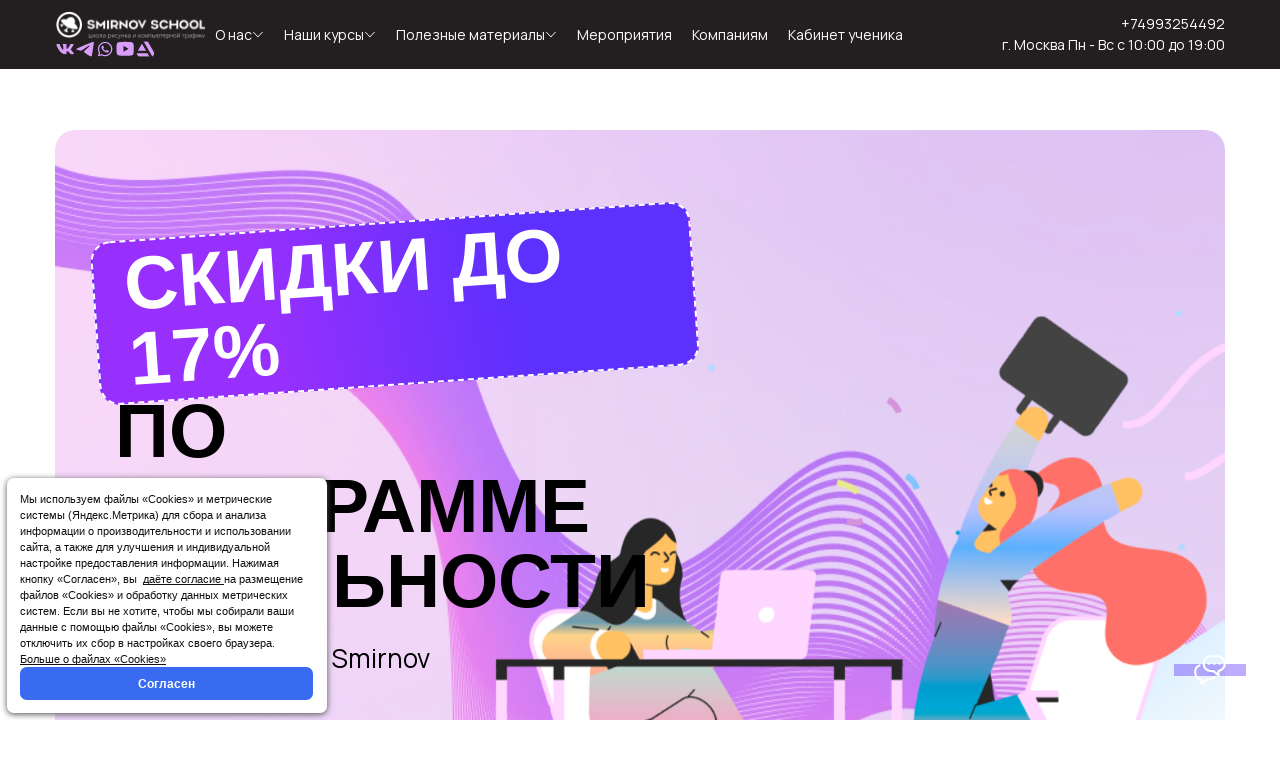

--- FILE ---
content_type: text/html; charset=UTF-8
request_url: https://smirnov.school/loyalty/
body_size: 31076
content:
<!-- <!doctype html> -->
<html lang="ru-RU" prefix="og: https://ogp.me/ns#">

<head>
	<meta charset="UTF-8">
	<meta name="viewport" content="width=device-width, initial-scale=1">
	<link rel="profile" href="https://gmpg.org/xfn/11">
	<script type="application/ld+json">
		{
			"@context": "https://schema.org",
			"@type": "Organization",
			"url": "https://smirnov.school/",
			"logo": "https://smirnov.school/wp-content/themes/buddyboss-theme-child/da/dist/images/dist/brands/logo.png"
		}
	</script>

	<script id="yookassa-own-payment-methods-head">
window.yookassaOwnPaymentMethods = [];
</script>

<!-- SEO от Rank Math - https://rankmath.com/ -->
<title>Программа лояльности и скидки на курсы в Smirnov School</title>
<meta name="description" content="Рассказываем, что нужно сделать, чтобы поучаствовать в программе лояльности Smirnov School и получить скидки на наше обучение."/>
<meta name="robots" content="follow, index, max-snippet:-1, max-video-preview:-1, max-image-preview:large"/>
<link rel="canonical" href="https://smirnov.school/loyalty/" />
<meta property="og:locale" content="ru_RU" />
<meta property="og:type" content="article" />
<meta property="og:title" content="Программа лояльности и скидки на курсы в Smirnov School" />
<meta property="og:description" content="Рассказываем, что нужно сделать, чтобы поучаствовать в программе лояльности Smirnov School и получить скидки на наше обучение." />
<meta property="og:url" content="https://smirnov.school/loyalty/" />
<meta property="og:site_name" content="Smirnov.School" />
<meta property="og:updated_time" content="2024-07-11T12:08:29+03:00" />
<meta property="og:image" content="https://smirnov.school/wp-content/uploads/2024/02/1.webp" />
<meta property="og:image:secure_url" content="https://smirnov.school/wp-content/uploads/2024/02/1.webp" />
<meta property="og:image:width" content="1200" />
<meta property="og:image:height" content="630" />
<meta property="og:image:alt" content="Скидки по программе лояльности" />
<meta property="og:image:type" content="image/webp" />
<meta name="twitter:card" content="summary_large_image" />
<meta name="twitter:title" content="Программа лояльности и скидки на курсы в Smirnov School" />
<meta name="twitter:description" content="Рассказываем, что нужно сделать, чтобы поучаствовать в программе лояльности Smirnov School и получить скидки на наше обучение." />
<meta name="twitter:image" content="https://smirnov.school/wp-content/uploads/2024/02/1.webp" />
<meta name="twitter:label1" content="Время чтения" />
<meta name="twitter:data1" content="Меньше минуты" />
<script type="application/ld+json" class="rank-math-schema">{"@context":"https://schema.org","@graph":[{"@type":"BreadcrumbList","@id":"https://smirnov.school/loyalty/#breadcrumb","itemListElement":[{"@type":"ListItem","position":"1","item":{"@id":"https://smirnov.school","name":"\u0413\u043b\u0430\u0432\u043d\u0430\u044f"}},{"@type":"ListItem","position":"2","item":{"@id":"https://smirnov.school/loyalty/","name":"\u0421\u043a\u0438\u0434\u043a\u0438 \u043f\u043e \u043f\u0440\u043e\u0433\u0440\u0430\u043c\u043c\u0435 \u043b\u043e\u044f\u043b\u044c\u043d\u043e\u0441\u0442\u0438"}}]}]}</script>
<!-- /Rank Math WordPress SEO плагин -->

<link rel='dns-prefetch' href='//cdn.jsdelivr.net' />
<link rel='dns-prefetch' href='//static.yoomoney.ru' />
<link rel='preconnect' href='https://fonts.gstatic.com' crossorigin />
<link rel="alternate" type="application/rss+xml" title="Smirnov.School &raquo; Лента" href="https://smirnov.school/feed/" />
<link rel="alternate" type="application/rss+xml" title="Smirnov.School &raquo; Лента комментариев" href="https://smirnov.school/comments/feed/" />
<script>
window._wpemojiSettings = {"baseUrl":"https:\/\/s.w.org\/images\/core\/emoji\/15.0.3\/72x72\/","ext":".png","svgUrl":"https:\/\/s.w.org\/images\/core\/emoji\/15.0.3\/svg\/","svgExt":".svg","source":{"wpemoji":"https:\/\/smirnov.school\/wp\/wp-includes\/js\/wp-emoji.js?ver=6.6.1","twemoji":"https:\/\/smirnov.school\/wp\/wp-includes\/js\/twemoji.js?ver=6.6.1"}};
/**
 * @output wp-includes/js/wp-emoji-loader.js
 */

/**
 * Emoji Settings as exported in PHP via _print_emoji_detection_script().
 * @typedef WPEmojiSettings
 * @type {object}
 * @property {?object} source
 * @property {?string} source.concatemoji
 * @property {?string} source.twemoji
 * @property {?string} source.wpemoji
 * @property {?boolean} DOMReady
 * @property {?Function} readyCallback
 */

/**
 * Support tests.
 * @typedef SupportTests
 * @type {object}
 * @property {?boolean} flag
 * @property {?boolean} emoji
 */

/**
 * IIFE to detect emoji support and load Twemoji if needed.
 *
 * @param {Window} window
 * @param {Document} document
 * @param {WPEmojiSettings} settings
 */
( function wpEmojiLoader( window, document, settings ) {
	if ( typeof Promise === 'undefined' ) {
		return;
	}

	var sessionStorageKey = 'wpEmojiSettingsSupports';
	var tests = [ 'flag', 'emoji' ];

	/**
	 * Checks whether the browser supports offloading to a Worker.
	 *
	 * @since 6.3.0
	 *
	 * @private
	 *
	 * @returns {boolean}
	 */
	function supportsWorkerOffloading() {
		return (
			typeof Worker !== 'undefined' &&
			typeof OffscreenCanvas !== 'undefined' &&
			typeof URL !== 'undefined' &&
			URL.createObjectURL &&
			typeof Blob !== 'undefined'
		);
	}

	/**
	 * @typedef SessionSupportTests
	 * @type {object}
	 * @property {number} timestamp
	 * @property {SupportTests} supportTests
	 */

	/**
	 * Get support tests from session.
	 *
	 * @since 6.3.0
	 *
	 * @private
	 *
	 * @returns {?SupportTests} Support tests, or null if not set or older than 1 week.
	 */
	function getSessionSupportTests() {
		try {
			/** @type {SessionSupportTests} */
			var item = JSON.parse(
				sessionStorage.getItem( sessionStorageKey )
			);
			if (
				typeof item === 'object' &&
				typeof item.timestamp === 'number' &&
				new Date().valueOf() < item.timestamp + 604800 && // Note: Number is a week in seconds.
				typeof item.supportTests === 'object'
			) {
				return item.supportTests;
			}
		} catch ( e ) {}
		return null;
	}

	/**
	 * Persist the supports in session storage.
	 *
	 * @since 6.3.0
	 *
	 * @private
	 *
	 * @param {SupportTests} supportTests Support tests.
	 */
	function setSessionSupportTests( supportTests ) {
		try {
			/** @type {SessionSupportTests} */
			var item = {
				supportTests: supportTests,
				timestamp: new Date().valueOf()
			};

			sessionStorage.setItem(
				sessionStorageKey,
				JSON.stringify( item )
			);
		} catch ( e ) {}
	}

	/**
	 * Checks if two sets of Emoji characters render the same visually.
	 *
	 * This function may be serialized to run in a Worker. Therefore, it cannot refer to variables from the containing
	 * scope. Everything must be passed by parameters.
	 *
	 * @since 4.9.0
	 *
	 * @private
	 *
	 * @param {CanvasRenderingContext2D} context 2D Context.
	 * @param {string} set1 Set of Emoji to test.
	 * @param {string} set2 Set of Emoji to test.
	 *
	 * @return {boolean} True if the two sets render the same.
	 */
	function emojiSetsRenderIdentically( context, set1, set2 ) {
		// Cleanup from previous test.
		context.clearRect( 0, 0, context.canvas.width, context.canvas.height );
		context.fillText( set1, 0, 0 );
		var rendered1 = new Uint32Array(
			context.getImageData(
				0,
				0,
				context.canvas.width,
				context.canvas.height
			).data
		);

		// Cleanup from previous test.
		context.clearRect( 0, 0, context.canvas.width, context.canvas.height );
		context.fillText( set2, 0, 0 );
		var rendered2 = new Uint32Array(
			context.getImageData(
				0,
				0,
				context.canvas.width,
				context.canvas.height
			).data
		);

		return rendered1.every( function ( rendered2Data, index ) {
			return rendered2Data === rendered2[ index ];
		} );
	}

	/**
	 * Determines if the browser properly renders Emoji that Twemoji can supplement.
	 *
	 * This function may be serialized to run in a Worker. Therefore, it cannot refer to variables from the containing
	 * scope. Everything must be passed by parameters.
	 *
	 * @since 4.2.0
	 *
	 * @private
	 *
	 * @param {CanvasRenderingContext2D} context 2D Context.
	 * @param {string} type Whether to test for support of "flag" or "emoji".
	 * @param {Function} emojiSetsRenderIdentically Reference to emojiSetsRenderIdentically function, needed due to minification.
	 *
	 * @return {boolean} True if the browser can render emoji, false if it cannot.
	 */
	function browserSupportsEmoji( context, type, emojiSetsRenderIdentically ) {
		var isIdentical;

		switch ( type ) {
			case 'flag':
				/*
				 * Test for Transgender flag compatibility. Added in Unicode 13.
				 *
				 * To test for support, we try to render it, and compare the rendering to how it would look if
				 * the browser doesn't render it correctly (white flag emoji + transgender symbol).
				 */
				isIdentical = emojiSetsRenderIdentically(
					context,
					'\uD83C\uDFF3\uFE0F\u200D\u26A7\uFE0F', // as a zero-width joiner sequence
					'\uD83C\uDFF3\uFE0F\u200B\u26A7\uFE0F' // separated by a zero-width space
				);

				if ( isIdentical ) {
					return false;
				}

				/*
				 * Test for UN flag compatibility. This is the least supported of the letter locale flags,
				 * so gives us an easy test for full support.
				 *
				 * To test for support, we try to render it, and compare the rendering to how it would look if
				 * the browser doesn't render it correctly ([U] + [N]).
				 */
				isIdentical = emojiSetsRenderIdentically(
					context,
					'\uD83C\uDDFA\uD83C\uDDF3', // as the sequence of two code points
					'\uD83C\uDDFA\u200B\uD83C\uDDF3' // as the two code points separated by a zero-width space
				);

				if ( isIdentical ) {
					return false;
				}

				/*
				 * Test for English flag compatibility. England is a country in the United Kingdom, it
				 * does not have a two letter locale code but rather a five letter sub-division code.
				 *
				 * To test for support, we try to render it, and compare the rendering to how it would look if
				 * the browser doesn't render it correctly (black flag emoji + [G] + [B] + [E] + [N] + [G]).
				 */
				isIdentical = emojiSetsRenderIdentically(
					context,
					// as the flag sequence
					'\uD83C\uDFF4\uDB40\uDC67\uDB40\uDC62\uDB40\uDC65\uDB40\uDC6E\uDB40\uDC67\uDB40\uDC7F',
					// with each code point separated by a zero-width space
					'\uD83C\uDFF4\u200B\uDB40\uDC67\u200B\uDB40\uDC62\u200B\uDB40\uDC65\u200B\uDB40\uDC6E\u200B\uDB40\uDC67\u200B\uDB40\uDC7F'
				);

				return ! isIdentical;
			case 'emoji':
				/*
				 * Four and twenty blackbirds baked in a pie.
				 *
				 * To test for Emoji 15.0 support, try to render a new emoji: Blackbird.
				 *
				 * The Blackbird is a ZWJ sequence combining 🐦 Bird and ⬛ large black square.,
				 *
				 * 0x1F426 (\uD83D\uDC26) == Bird
				 * 0x200D == Zero-Width Joiner (ZWJ) that links the code points for the new emoji or
				 * 0x200B == Zero-Width Space (ZWS) that is rendered for clients not supporting the new emoji.
				 * 0x2B1B == Large Black Square
				 *
				 * When updating this test for future Emoji releases, ensure that individual emoji that make up the
				 * sequence come from older emoji standards.
				 */
				isIdentical = emojiSetsRenderIdentically(
					context,
					'\uD83D\uDC26\u200D\u2B1B', // as the zero-width joiner sequence
					'\uD83D\uDC26\u200B\u2B1B' // separated by a zero-width space
				);

				return ! isIdentical;
		}

		return false;
	}

	/**
	 * Checks emoji support tests.
	 *
	 * This function may be serialized to run in a Worker. Therefore, it cannot refer to variables from the containing
	 * scope. Everything must be passed by parameters.
	 *
	 * @since 6.3.0
	 *
	 * @private
	 *
	 * @param {string[]} tests Tests.
	 * @param {Function} browserSupportsEmoji Reference to browserSupportsEmoji function, needed due to minification.
	 * @param {Function} emojiSetsRenderIdentically Reference to emojiSetsRenderIdentically function, needed due to minification.
	 *
	 * @return {SupportTests} Support tests.
	 */
	function testEmojiSupports( tests, browserSupportsEmoji, emojiSetsRenderIdentically ) {
		var canvas;
		if (
			typeof WorkerGlobalScope !== 'undefined' &&
			self instanceof WorkerGlobalScope
		) {
			canvas = new OffscreenCanvas( 300, 150 ); // Dimensions are default for HTMLCanvasElement.
		} else {
			canvas = document.createElement( 'canvas' );
		}

		var context = canvas.getContext( '2d', { willReadFrequently: true } );

		/*
		 * Chrome on OS X added native emoji rendering in M41. Unfortunately,
		 * it doesn't work when the font is bolder than 500 weight. So, we
		 * check for bold rendering support to avoid invisible emoji in Chrome.
		 */
		context.textBaseline = 'top';
		context.font = '600 32px Arial';

		var supports = {};
		tests.forEach( function ( test ) {
			supports[ test ] = browserSupportsEmoji( context, test, emojiSetsRenderIdentically );
		} );
		return supports;
	}

	/**
	 * Adds a script to the head of the document.
	 *
	 * @ignore
	 *
	 * @since 4.2.0
	 *
	 * @param {string} src The url where the script is located.
	 *
	 * @return {void}
	 */
	function addScript( src ) {
		var script = document.createElement( 'script' );
		script.src = src;
		script.defer = true;
		document.head.appendChild( script );
	}

	settings.supports = {
		everything: true,
		everythingExceptFlag: true
	};

	// Create a promise for DOMContentLoaded since the worker logic may finish after the event has fired.
	var domReadyPromise = new Promise( function ( resolve ) {
		document.addEventListener( 'DOMContentLoaded', resolve, {
			once: true
		} );
	} );

	// Obtain the emoji support from the browser, asynchronously when possible.
	new Promise( function ( resolve ) {
		var supportTests = getSessionSupportTests();
		if ( supportTests ) {
			resolve( supportTests );
			return;
		}

		if ( supportsWorkerOffloading() ) {
			try {
				// Note that the functions are being passed as arguments due to minification.
				var workerScript =
					'postMessage(' +
					testEmojiSupports.toString() +
					'(' +
					[
						JSON.stringify( tests ),
						browserSupportsEmoji.toString(),
						emojiSetsRenderIdentically.toString()
					].join( ',' ) +
					'));';
				var blob = new Blob( [ workerScript ], {
					type: 'text/javascript'
				} );
				var worker = new Worker( URL.createObjectURL( blob ), { name: 'wpTestEmojiSupports' } );
				worker.onmessage = function ( event ) {
					supportTests = event.data;
					setSessionSupportTests( supportTests );
					worker.terminate();
					resolve( supportTests );
				};
				return;
			} catch ( e ) {}
		}

		supportTests = testEmojiSupports( tests, browserSupportsEmoji, emojiSetsRenderIdentically );
		setSessionSupportTests( supportTests );
		resolve( supportTests );
	} )
		// Once the browser emoji support has been obtained from the session, finalize the settings.
		.then( function ( supportTests ) {
			/*
			 * Tests the browser support for flag emojis and other emojis, and adjusts the
			 * support settings accordingly.
			 */
			for ( var test in supportTests ) {
				settings.supports[ test ] = supportTests[ test ];

				settings.supports.everything =
					settings.supports.everything && settings.supports[ test ];

				if ( 'flag' !== test ) {
					settings.supports.everythingExceptFlag =
						settings.supports.everythingExceptFlag &&
						settings.supports[ test ];
				}
			}

			settings.supports.everythingExceptFlag =
				settings.supports.everythingExceptFlag &&
				! settings.supports.flag;

			// Sets DOMReady to false and assigns a ready function to settings.
			settings.DOMReady = false;
			settings.readyCallback = function () {
				settings.DOMReady = true;
			};
		} )
		.then( function () {
			return domReadyPromise;
		} )
		.then( function () {
			// When the browser can not render everything we need to load a polyfill.
			if ( ! settings.supports.everything ) {
				settings.readyCallback();

				var src = settings.source || {};

				if ( src.concatemoji ) {
					addScript( src.concatemoji );
				} else if ( src.wpemoji && src.twemoji ) {
					addScript( src.twemoji );
					addScript( src.wpemoji );
				}
			}
		} );
} )( window, document, window._wpemojiSettings );
</script>
<link rel='stylesheet' id='fast-cart-style-css' href='https://smirnov.school/wp-content/themes/buddyboss-theme-child/assets/fast-cart/css/fast-cart.css?ver=1.0.0'  media='all' />
<link rel='stylesheet' id='swiper-css' href='https://cdn.jsdelivr.net/npm/swiper@8/swiper-bundle.min.css?ver=6.6.1'  media='all' />
<link rel='stylesheet' id='berocket_mm_quantity_style-css' href='https://smirnov.school/wp-content/plugins/minmax-quantity-for-woocommerce/css/shop.css?ver=1.3.5.1'  media='all' />
<link rel='stylesheet' id='acfwf-wc-cart-block-integration-css' href='https://smirnov.school/wp-content/plugins/advanced-coupons-for-woocommerce-free/dist/assets/index-467dde24.css?ver=1725375322'  media='all' />
<link rel='stylesheet' id='acfwf-wc-checkout-block-integration-css' href='https://smirnov.school/wp-content/plugins/advanced-coupons-for-woocommerce-free/dist/assets/index-2a7d8588.css?ver=1725375322'  media='all' />
<link rel='stylesheet' id='wp-components-css' href='https://smirnov.school/wp/wp-includes/css/dist/components/style.css?ver=6.6.1'  media='all' />
<link rel='stylesheet' id='agc-wc-checkout-block-integration-css' href='https://smirnov.school/wp-content/plugins/advanced-gift-cards-for-woocommerce/dist/assets/index-da037a17.css?ver=1714317220'  media='all' />
<link rel='stylesheet' id='woocommerce-multi-currency-css' href='https://smirnov.school/wp-content/plugins/woocommerce-multi-currency/css/woocommerce-multi-currency.css?ver=2.3.2'  media='all' />
<style id='woocommerce-multi-currency-inline-css' >
.woocommerce-multi-currency .wmc-list-currencies .wmc-currency.wmc-active,.woocommerce-multi-currency .wmc-list-currencies .wmc-currency:hover {background: #f78080 !important;}
		.woocommerce-multi-currency .wmc-list-currencies .wmc-currency,.woocommerce-multi-currency .wmc-title, .woocommerce-multi-currency.wmc-price-switcher a {background: #212121 !important;}
		.woocommerce-multi-currency .wmc-title, .woocommerce-multi-currency .wmc-list-currencies .wmc-currency span,.woocommerce-multi-currency .wmc-list-currencies .wmc-currency a,.woocommerce-multi-currency.wmc-price-switcher a {color: #ffffff !important;}.woocommerce-multi-currency.wmc-shortcode .wmc-currency{background-color:#ffffff;color:#212121}.woocommerce-multi-currency.wmc-shortcode .wmc-currency.wmc-active,.woocommerce-multi-currency.wmc-shortcode .wmc-current-currency{background-color:#ffffff;color:#212121}.woocommerce-multi-currency.wmc-shortcode.vertical-currency-symbols-circle:not(.wmc-currency-trigger-click) .wmc-currency-wrapper:hover .wmc-sub-currency,.woocommerce-multi-currency.wmc-shortcode.vertical-currency-symbols-circle.wmc-currency-trigger-click .wmc-sub-currency{animation: height_slide 200ms;}@keyframes height_slide {0% {height: 0;} 100% {height: 200%;} }
</style>
<link rel='stylesheet' id='buddyboss_legacy-css' href='https://smirnov.school/wp-content/themes/buddyboss-theme/inc/plugins/buddyboss-menu-icons/vendor/kucrut/icon-picker/css/types/buddyboss_legacy.css?ver=1.0'  media='all' />
<link rel='stylesheet' id='acfw-blocks-frontend-css' href='https://smirnov.school/wp-content/plugins/advanced-coupons-for-woocommerce-free/css/acfw-blocks-frontend.css?ver=4.6.3.1'  media='all' />
<link rel='stylesheet' id='bb_theme_block-buddypanel-style-css-css' href='https://smirnov.school/wp-content/themes/buddyboss-theme/blocks/buddypanel/build/style-buddypanel.css?ver=a43481f57c3cc73f6cce06223a569c14'  media='all' />
<style id='classic-theme-styles-inline-css' >
/**
 * These rules are needed for backwards compatibility.
 * They should match the button element rules in the base theme.json file.
 */
.wp-block-button__link {
	color: #ffffff;
	background-color: #32373c;
	border-radius: 9999px; /* 100% causes an oval, but any explicit but really high value retains the pill shape. */

	/* This needs a low specificity so it won't override the rules from the button element if defined in theme.json. */
	box-shadow: none;
	text-decoration: none;

	/* The extra 2px are added to size solids the same as the outline versions.*/
	padding: calc(0.667em + 2px) calc(1.333em + 2px);

	font-size: 1.125em;
}

.wp-block-file__button {
	background: #32373c;
	color: #ffffff;
	text-decoration: none;
}

</style>
<style id='global-styles-inline-css' >
:root{--wp--preset--aspect-ratio--square: 1;--wp--preset--aspect-ratio--4-3: 4/3;--wp--preset--aspect-ratio--3-4: 3/4;--wp--preset--aspect-ratio--3-2: 3/2;--wp--preset--aspect-ratio--2-3: 2/3;--wp--preset--aspect-ratio--16-9: 16/9;--wp--preset--aspect-ratio--9-16: 9/16;--wp--preset--color--black: #000000;--wp--preset--color--cyan-bluish-gray: #abb8c3;--wp--preset--color--white: #ffffff;--wp--preset--color--pale-pink: #f78da7;--wp--preset--color--vivid-red: #cf2e2e;--wp--preset--color--luminous-vivid-orange: #ff6900;--wp--preset--color--luminous-vivid-amber: #fcb900;--wp--preset--color--light-green-cyan: #7bdcb5;--wp--preset--color--vivid-green-cyan: #00d084;--wp--preset--color--pale-cyan-blue: #8ed1fc;--wp--preset--color--vivid-cyan-blue: #0693e3;--wp--preset--color--vivid-purple: #9b51e0;--wp--preset--gradient--vivid-cyan-blue-to-vivid-purple: linear-gradient(135deg,rgba(6,147,227,1) 0%,rgb(155,81,224) 100%);--wp--preset--gradient--light-green-cyan-to-vivid-green-cyan: linear-gradient(135deg,rgb(122,220,180) 0%,rgb(0,208,130) 100%);--wp--preset--gradient--luminous-vivid-amber-to-luminous-vivid-orange: linear-gradient(135deg,rgba(252,185,0,1) 0%,rgba(255,105,0,1) 100%);--wp--preset--gradient--luminous-vivid-orange-to-vivid-red: linear-gradient(135deg,rgba(255,105,0,1) 0%,rgb(207,46,46) 100%);--wp--preset--gradient--very-light-gray-to-cyan-bluish-gray: linear-gradient(135deg,rgb(238,238,238) 0%,rgb(169,184,195) 100%);--wp--preset--gradient--cool-to-warm-spectrum: linear-gradient(135deg,rgb(74,234,220) 0%,rgb(151,120,209) 20%,rgb(207,42,186) 40%,rgb(238,44,130) 60%,rgb(251,105,98) 80%,rgb(254,248,76) 100%);--wp--preset--gradient--blush-light-purple: linear-gradient(135deg,rgb(255,206,236) 0%,rgb(152,150,240) 100%);--wp--preset--gradient--blush-bordeaux: linear-gradient(135deg,rgb(254,205,165) 0%,rgb(254,45,45) 50%,rgb(107,0,62) 100%);--wp--preset--gradient--luminous-dusk: linear-gradient(135deg,rgb(255,203,112) 0%,rgb(199,81,192) 50%,rgb(65,88,208) 100%);--wp--preset--gradient--pale-ocean: linear-gradient(135deg,rgb(255,245,203) 0%,rgb(182,227,212) 50%,rgb(51,167,181) 100%);--wp--preset--gradient--electric-grass: linear-gradient(135deg,rgb(202,248,128) 0%,rgb(113,206,126) 100%);--wp--preset--gradient--midnight: linear-gradient(135deg,rgb(2,3,129) 0%,rgb(40,116,252) 100%);--wp--preset--font-size--small: 13px;--wp--preset--font-size--medium: 20px;--wp--preset--font-size--large: 36px;--wp--preset--font-size--x-large: 42px;--wp--preset--font-family--inter: "Inter", sans-serif;--wp--preset--font-family--cardo: Cardo;--wp--preset--spacing--20: 0.44rem;--wp--preset--spacing--30: 0.67rem;--wp--preset--spacing--40: 1rem;--wp--preset--spacing--50: 1.5rem;--wp--preset--spacing--60: 2.25rem;--wp--preset--spacing--70: 3.38rem;--wp--preset--spacing--80: 5.06rem;--wp--preset--shadow--natural: 6px 6px 9px rgba(0, 0, 0, 0.2);--wp--preset--shadow--deep: 12px 12px 50px rgba(0, 0, 0, 0.4);--wp--preset--shadow--sharp: 6px 6px 0px rgba(0, 0, 0, 0.2);--wp--preset--shadow--outlined: 6px 6px 0px -3px rgba(255, 255, 255, 1), 6px 6px rgba(0, 0, 0, 1);--wp--preset--shadow--crisp: 6px 6px 0px rgba(0, 0, 0, 1);}:where(.is-layout-flex){gap: 0.5em;}:where(.is-layout-grid){gap: 0.5em;}body .is-layout-flex{display: flex;}.is-layout-flex{flex-wrap: wrap;align-items: center;}.is-layout-flex > :is(*, div){margin: 0;}body .is-layout-grid{display: grid;}.is-layout-grid > :is(*, div){margin: 0;}:where(.wp-block-columns.is-layout-flex){gap: 2em;}:where(.wp-block-columns.is-layout-grid){gap: 2em;}:where(.wp-block-post-template.is-layout-flex){gap: 1.25em;}:where(.wp-block-post-template.is-layout-grid){gap: 1.25em;}.has-black-color{color: var(--wp--preset--color--black) !important;}.has-cyan-bluish-gray-color{color: var(--wp--preset--color--cyan-bluish-gray) !important;}.has-white-color{color: var(--wp--preset--color--white) !important;}.has-pale-pink-color{color: var(--wp--preset--color--pale-pink) !important;}.has-vivid-red-color{color: var(--wp--preset--color--vivid-red) !important;}.has-luminous-vivid-orange-color{color: var(--wp--preset--color--luminous-vivid-orange) !important;}.has-luminous-vivid-amber-color{color: var(--wp--preset--color--luminous-vivid-amber) !important;}.has-light-green-cyan-color{color: var(--wp--preset--color--light-green-cyan) !important;}.has-vivid-green-cyan-color{color: var(--wp--preset--color--vivid-green-cyan) !important;}.has-pale-cyan-blue-color{color: var(--wp--preset--color--pale-cyan-blue) !important;}.has-vivid-cyan-blue-color{color: var(--wp--preset--color--vivid-cyan-blue) !important;}.has-vivid-purple-color{color: var(--wp--preset--color--vivid-purple) !important;}.has-black-background-color{background-color: var(--wp--preset--color--black) !important;}.has-cyan-bluish-gray-background-color{background-color: var(--wp--preset--color--cyan-bluish-gray) !important;}.has-white-background-color{background-color: var(--wp--preset--color--white) !important;}.has-pale-pink-background-color{background-color: var(--wp--preset--color--pale-pink) !important;}.has-vivid-red-background-color{background-color: var(--wp--preset--color--vivid-red) !important;}.has-luminous-vivid-orange-background-color{background-color: var(--wp--preset--color--luminous-vivid-orange) !important;}.has-luminous-vivid-amber-background-color{background-color: var(--wp--preset--color--luminous-vivid-amber) !important;}.has-light-green-cyan-background-color{background-color: var(--wp--preset--color--light-green-cyan) !important;}.has-vivid-green-cyan-background-color{background-color: var(--wp--preset--color--vivid-green-cyan) !important;}.has-pale-cyan-blue-background-color{background-color: var(--wp--preset--color--pale-cyan-blue) !important;}.has-vivid-cyan-blue-background-color{background-color: var(--wp--preset--color--vivid-cyan-blue) !important;}.has-vivid-purple-background-color{background-color: var(--wp--preset--color--vivid-purple) !important;}.has-black-border-color{border-color: var(--wp--preset--color--black) !important;}.has-cyan-bluish-gray-border-color{border-color: var(--wp--preset--color--cyan-bluish-gray) !important;}.has-white-border-color{border-color: var(--wp--preset--color--white) !important;}.has-pale-pink-border-color{border-color: var(--wp--preset--color--pale-pink) !important;}.has-vivid-red-border-color{border-color: var(--wp--preset--color--vivid-red) !important;}.has-luminous-vivid-orange-border-color{border-color: var(--wp--preset--color--luminous-vivid-orange) !important;}.has-luminous-vivid-amber-border-color{border-color: var(--wp--preset--color--luminous-vivid-amber) !important;}.has-light-green-cyan-border-color{border-color: var(--wp--preset--color--light-green-cyan) !important;}.has-vivid-green-cyan-border-color{border-color: var(--wp--preset--color--vivid-green-cyan) !important;}.has-pale-cyan-blue-border-color{border-color: var(--wp--preset--color--pale-cyan-blue) !important;}.has-vivid-cyan-blue-border-color{border-color: var(--wp--preset--color--vivid-cyan-blue) !important;}.has-vivid-purple-border-color{border-color: var(--wp--preset--color--vivid-purple) !important;}.has-vivid-cyan-blue-to-vivid-purple-gradient-background{background: var(--wp--preset--gradient--vivid-cyan-blue-to-vivid-purple) !important;}.has-light-green-cyan-to-vivid-green-cyan-gradient-background{background: var(--wp--preset--gradient--light-green-cyan-to-vivid-green-cyan) !important;}.has-luminous-vivid-amber-to-luminous-vivid-orange-gradient-background{background: var(--wp--preset--gradient--luminous-vivid-amber-to-luminous-vivid-orange) !important;}.has-luminous-vivid-orange-to-vivid-red-gradient-background{background: var(--wp--preset--gradient--luminous-vivid-orange-to-vivid-red) !important;}.has-very-light-gray-to-cyan-bluish-gray-gradient-background{background: var(--wp--preset--gradient--very-light-gray-to-cyan-bluish-gray) !important;}.has-cool-to-warm-spectrum-gradient-background{background: var(--wp--preset--gradient--cool-to-warm-spectrum) !important;}.has-blush-light-purple-gradient-background{background: var(--wp--preset--gradient--blush-light-purple) !important;}.has-blush-bordeaux-gradient-background{background: var(--wp--preset--gradient--blush-bordeaux) !important;}.has-luminous-dusk-gradient-background{background: var(--wp--preset--gradient--luminous-dusk) !important;}.has-pale-ocean-gradient-background{background: var(--wp--preset--gradient--pale-ocean) !important;}.has-electric-grass-gradient-background{background: var(--wp--preset--gradient--electric-grass) !important;}.has-midnight-gradient-background{background: var(--wp--preset--gradient--midnight) !important;}.has-small-font-size{font-size: var(--wp--preset--font-size--small) !important;}.has-medium-font-size{font-size: var(--wp--preset--font-size--medium) !important;}.has-large-font-size{font-size: var(--wp--preset--font-size--large) !important;}.has-x-large-font-size{font-size: var(--wp--preset--font-size--x-large) !important;}
:where(.wp-block-post-template.is-layout-flex){gap: 1.25em;}:where(.wp-block-post-template.is-layout-grid){gap: 1.25em;}
:where(.wp-block-columns.is-layout-flex){gap: 2em;}:where(.wp-block-columns.is-layout-grid){gap: 2em;}
:root :where(.wp-block-pullquote){font-size: 1.5em;line-height: 1.6;}
</style>
<link rel='stylesheet' id='jquery-webui-popover-css' href='https://smirnov.school/wp-content/plugins/advanced-coupons-for-woocommerce-free/js/lib/webui-popover/jquery.webui-popover.min.css?ver=4.6.3.1'  media='all' />
<link rel='stylesheet' id='agcfw-redeem-gift-card-css' href='https://smirnov.school/wp-content/plugins/advanced-gift-cards-for-woocommerce/dist/assets/index-9ccf5055.css?ver=1714317220'  media='all' />
<link rel='stylesheet' id='dashicons-css' href='https://smirnov.school/wp/wp-includes/css/dashicons.css?ver=6.6.1'  media='all' />
<link rel='stylesheet' id='kodex-posts-likes-css' href='https://smirnov.school/wp-content/plugins/kodex-posts-likes/public/css/kodex-posts-likes-public.css?ver=2.5.0'  media='all' />
<link rel='stylesheet' id='woocommerce-smallscreen-css' href='https://smirnov.school/wp-content/plugins/woocommerce/assets/css/woocommerce-smallscreen.css?ver=9.5.1'  media='only screen and (max-width: 768px)' />
<link rel='stylesheet' id='woocommerce-general-css' href='https://smirnov.school/wp-content/plugins/woocommerce/assets/css/woocommerce.css?ver=9.5.1'  media='all' />
<style id='woocommerce-inline-inline-css' >
.woocommerce form .form-row .required { visibility: visible; }
</style>
<link rel='stylesheet' id='redux-extendify-styles-css' href='https://smirnov.school/wp-content/themes/buddyboss-theme/inc/admin/framework/redux-core/assets/css/extendify-utilities.css?ver=4.4.11'  media='all' />
<link rel='stylesheet' id='suggestions-css' href='https://smirnov.school/wp-content/plugins/woocommerce-dadata-master/custom/assets/css/suggestions.css?ver=6.6.1'  media='all' />
<link rel='stylesheet' id='woocommerce-gateway-prodamus-css' href='https://smirnov.school/wp-content/plugins/wc-prodamus/assets/css/style.css?ver=6.6.1'  media='all' />
<link rel='stylesheet' id='buddyboss-theme-icons-map-css' href='https://smirnov.school/wp-content/themes/buddyboss-theme/assets/css/icons-map.css?ver=2.6.30'  media='all' />
<link rel='stylesheet' id='buddyboss-theme-icons-css' href='https://smirnov.school/wp-content/themes/buddyboss-theme/assets/icons/css/bb-icons.css?ver=1.0.5'  media='all' />
<link rel='stylesheet' id='buddyboss-theme-magnific-popup-css-css' href='https://smirnov.school/wp-content/themes/buddyboss-theme/assets/css/vendors/magnific-popup.min.css?ver=2.6.30'  media='all' />
<link rel='stylesheet' id='woo_discount_pro_style-css' href='https://smirnov.school/wp-content/plugins/woo-discount-rules-pro/Assets/Css/awdr_style.css?ver=2.6.5'  media='all' />
<link rel='stylesheet' id='january-style-css' href='https://smirnov.school/wp-content/themes/buddyboss-theme-child/style.css?ver=6.6.1'  media='all' />
<link rel='stylesheet' id='landing-fonts-css' href='https://smirnov.school/wp-content/themes/buddyboss-theme-child/fonts/fonts.css?ver=1.0.0'  media='all' />
<link rel='stylesheet' id='my-custom-style-css' href='https://smirnov.school/wp-content/themes/buddyboss-theme-child/accout/assets/custom-css.css?ver=1.0.0'  media='all' />
<link rel='stylesheet' id='mo-login-popup-style-css' href='https://smirnov.school/wp-content/themes/buddyboss-theme-child/parts/login-popup/style.css?ver=1.0.1'  media='all' />
<link rel='stylesheet' id='mo-register-grid-style-css' href='https://smirnov.school/wp-content/themes/buddyboss-theme-child/parts/login-popup/register-page-style.css?ver=1.0.3'  media='all' />
<link rel='stylesheet' id='global-files-style-css' href='https://smirnov.school/wp-content/themes/buddyboss-theme-child/assets/global-files/css/global.css?ver=1.0.8'  media='all' />
<link rel='stylesheet' id='feedback-popup-style-css' href='https://smirnov.school/wp-content/themes/buddyboss-theme-child/parts/feedback-popup/css/feedback-popup.css?ver=1.0.6'  media='all' />
<link rel='stylesheet' id='prm-popup-style-css' href='https://smirnov.school/wp-content/themes/buddyboss-theme-child/parts/prm-popup/css/prm-popup.css?ver=1.0.1'  media='all' />
<link rel='stylesheet' id='coupon-popup-style-css' href='https://smirnov.school/wp-content/themes/buddyboss-theme-child/parts/coupon-popup/css/coupon-popup.css?ver=1.0.3'  media='all' />
<link rel='stylesheet' id='feedback-block-style-css' href='https://smirnov.school/wp-content/themes/buddyboss-theme-child/parts/feedback-block/css/feedback-block.css?ver=1.0.6'  media='all' />
<link rel='stylesheet' id='cookie-notify-style-css' href='https://smirnov.school/wp-content/themes/buddyboss-theme-child/parts/cookie-notify/css/cookie-notify.css?ver=1.0.0'  media='all' />
<link rel='stylesheet' id='widget-contacts-style-css' href='https://smirnov.school/wp-content/themes/buddyboss-theme-child/parts/widget-contacts/css/widget-contacts.css?ver=1.0.3'  media='all' />
<link rel='stylesheet' id='books-style-css' href='https://smirnov.school/wp-content/themes/buddyboss-theme-child/books/dist/css/app.min.css?ver=1.1.8'  media='all' />
<link rel='stylesheet' id='hamburgers-style-css' href='https://smirnov.school/wp-content/themes/buddyboss-theme-child/parts/megamenu/hamburgers.css?ver=1.0.1'  media='all' />
<link rel='stylesheet' id='megamenu-style-css' href='https://smirnov.school/wp-content/themes/buddyboss-theme-child/parts/megamenu/megamenu.css?ver=1.0.7'  media='all' />
<link rel='stylesheet' id='footer-style-css' href='https://smirnov.school/wp-content/themes/buddyboss-theme-child/parts/footer/footer.css?ver=1.0.2'  media='all' />
<link rel='stylesheet' id='popup-style-css' href='https://smirnov.school/wp-content/themes/buddyboss-theme-child/parts/popup/popup.css?ver=1.0.12'  media='all' />
<link rel='stylesheet' id='popup-management-style-css' href='https://smirnov.school/wp-content/themes/buddyboss-theme-child/parts/popup-management/css/style.css?ver=1.0.1'  media='all' />
<link rel='stylesheet' id='wc-fast-cart-css' href='https://smirnov.school/wp-content/plugins/woocommerce-fast-cart/assets/css/wc-fast-cart.css?ver=1697701778'  media='all' />
<link rel="preload" as="style" href="https://fonts.googleapis.com/css?family=Manrope&#038;display=swap&#038;ver=1761285754" /><link rel="stylesheet" href="https://fonts.googleapis.com/css?family=Manrope&#038;display=swap&#038;ver=1761285754" media="print" onload="this.media='all'"><noscript><link rel="stylesheet" href="https://fonts.googleapis.com/css?family=Manrope&#038;display=swap&#038;ver=1761285754" /></noscript><link rel='stylesheet' id='custom-css-css' href='https://smirnov.school/wp-content/plugins/woocommerce-dadata-master/custom/style.css?ver=6.6.1'  media='all' />
<link rel='stylesheet' id='buddyboss-child-css-css' href='https://smirnov.school/wp-content/themes/buddyboss-theme-child/assets/css/custom.css?ver=1.0.0'  media='all' />
<script src="https://smirnov.school/wp/wp-includes/js/jquery/jquery.js?ver=3.7.1" id="jquery-core-js"></script>
<script src="https://smirnov.school/wp/wp-includes/js/jquery/jquery-migrate.js?ver=3.4.1" id="jquery-migrate-js"></script>
<script src="https://cdn.jsdelivr.net/npm/swiper@8/swiper-bundle.min.js?ver=6.6.1" id="carousel-swiper-js"></script>
<script src="https://smirnov.school/wp-content/plugins/wp-yandex-metrika/assets/YmEc.min.js?ver=1.2.1" id="wp-yandex-metrika_YmEc-js"></script>
<script id="wp-yandex-metrika_YmEc-js-after">
window.tmpwpym={datalayername:'dataLayer',counters:JSON.parse('[{"number":"88424304","webvisor":"1"}]'),targets:JSON.parse('[]')};
</script>
<script src="https://smirnov.school/wp-content/plugins/wp-yandex-metrika/assets/frontend.min.js?ver=1.2.1" id="wp-yandex-metrika_frontend-js"></script>
<script id="woocommerce-multi-currency-js-extra">
var wooMultiCurrencyParams = {"enableCacheCompatible":"0","ajaxUrl":"https:\/\/smirnov.school\/wp\/wp-admin\/admin-ajax.php","switchByJS":"0","extra_params":[],"current_currency":"RUB","currencyByPaymentImmediately":"1","click_to_expand_currencies_bar":"","filter_price_meta_query":"","filter_price_tax_query":"","filter_price_search_query":""};
</script>
<script src="https://smirnov.school/wp-content/plugins/woocommerce-multi-currency/js/woocommerce-multi-currency.js?ver=2.3.2" id="woocommerce-multi-currency-js"></script>
<script id="kodex-posts-likes-js-extra">
var kodex_posts_likes = {"ajaxurl":"https:\/\/smirnov.school\/wp\/wp-admin\/admin-ajax.php"};
</script>
<script src="https://smirnov.school/wp-content/plugins/kodex-posts-likes/public/js/kodex-posts-likes-public.js?ver=2.5.0" id="kodex-posts-likes-js"></script>
<script src="https://smirnov.school/wp-content/plugins/minmax-quantity-for-woocommerce/js/frontend.js?ver=6.6.1" id="berocket-front-cart-js-js"></script>
<script src="https://smirnov.school/wp-content/plugins/woocommerce/assets/js/jquery-blockui/jquery.blockUI.js?ver=2.7.0-wc.9.5.1" id="jquery-blockui-js" defer data-wp-strategy="defer"></script>
<script id="wc-add-to-cart-js-extra">
var wc_add_to_cart_params = {"ajax_url":"\/wp\/wp-admin\/admin-ajax.php","wc_ajax_url":"\/?wc-ajax=%%endpoint%%","i18n_view_cart":"\u041f\u0440\u043e\u0441\u043c\u043e\u0442\u0440 \u043a\u043e\u0440\u0437\u0438\u043d\u044b","cart_url":"https:\/\/smirnov.school\/cart\/","is_cart":"","cart_redirect_after_add":"no"};
</script>
<script src="https://smirnov.school/wp-content/plugins/woocommerce/assets/js/frontend/add-to-cart.js?ver=9.5.1" id="wc-add-to-cart-js" defer data-wp-strategy="defer"></script>
<script src="https://smirnov.school/wp-content/plugins/woocommerce/assets/js/js-cookie/js.cookie.js?ver=2.1.4-wc.9.5.1" id="js-cookie-js" defer data-wp-strategy="defer"></script>
<script id="woocommerce-js-extra">
var woocommerce_params = {"ajax_url":"\/wp\/wp-admin\/admin-ajax.php","wc_ajax_url":"\/?wc-ajax=%%endpoint%%"};
</script>
<script src="https://smirnov.school/wp-content/plugins/woocommerce/assets/js/frontend/woocommerce.js?ver=9.5.1" id="woocommerce-js" defer data-wp-strategy="defer"></script>
<script id="custom-js-js-extra">
var php_vars = {"dadata_suggest_token":"0d20d90af2a1d1df131da338bc97ee8a574657ea"};
</script>
<script src="https://smirnov.school/wp-content/plugins/woocommerce-dadata-master/custom/custom.js?ver=6.6.1" id="custom-js-js"></script>
<script src="https://smirnov.school/wp-content/plugins/woocommerce-dadata-master/custom/assets/js/jquery.suggestions.min.js?ver=6.6.1" id="jquery.suggestions.min-js"></script>
<script src="https://smirnov.school/wp-content/themes/buddyboss-theme-child/parts/prm-popup/js/prm-popup.js?ver=1.0.2" id="prm-popup-script-js"></script>
<script src="https://smirnov.school/wp-content/themes/buddyboss-theme-child/assets/js/custom.js?ver=1.0.0" id="buddyboss-child-js-js"></script>
<script id="woocommerce-multi-currency-switcher-js-extra">
var _woocommerce_multi_currency_params = {"use_session":"1","do_not_reload_page":"","ajax_url":"https:\/\/smirnov.school\/wp\/wp-admin\/admin-ajax.php","posts_submit":"1","switch_by_js":""};
</script>
<script src="https://smirnov.school/wp-content/plugins/woocommerce-multi-currency/js/woocommerce-multi-currency-switcher.js?ver=2.3.2" id="woocommerce-multi-currency-switcher-js"></script>
<link rel="https://api.w.org/" href="https://smirnov.school/wp-json/" /><link rel="alternate" title="JSON" type="application/json" href="https://smirnov.school/wp-json/wp/v2/pages/85402" /><link rel="EditURI" type="application/rsd+xml" title="RSD" href="https://smirnov.school/wp/xmlrpc.php?rsd" />
<meta name="generator" content="WordPress 6.6.1" />
<link rel='shortlink' href='https://smirnov.school/?p=85402' />
<link rel="alternate" title="oEmbed (JSON)" type="application/json+oembed" href="https://smirnov.school/wp-json/oembed/1.0/embed?url=https%3A%2F%2Fsmirnov.school%2Floyalty%2F" />
<link rel="alternate" title="oEmbed (XML)" type="text/xml+oembed" href="https://smirnov.school/wp-json/oembed/1.0/embed?url=https%3A%2F%2Fsmirnov.school%2Floyalty%2F&#038;format=xml" />
<style></style><meta name="verification" content="f612c7d25f5690ad41496fcfdbf8d1" /><meta name="generator" content="Redux 4.4.11" /><meta name="viewport" content="width=device-width, initial-scale=1.0, maximum-scale=1.0, user-scalable=0" />                <style >
                    @font-face { font-family: BebasNeue-C; src: url(https://smirnov.school/wp-content/themes/buddyboss-theme-child/fonts/BebasNeue/BebasNeue-Thin.woff2) format('woff2'); font-weight: 200; font-style: normal; font-display: swap; } @font-face { font-family: BebasNeue-C; src: url(/wp-content/themes/buddyboss-theme-child/fonts/BebasNeue/BebasNeue-Regular.woff2) format('woff2'); font-weight: 400; font-style: normal; font-display: swap; } @font-face { font-family: BebasNeue-C; src: url(/wp-content/themes/buddyboss-theme-child/fonts/BebasNeue/BebasNeue-Bold.woff2) format('woff2'); font-weight: 700; font-style: normal; font-display: swap; }                </style>
					<noscript><style>.woocommerce-product-gallery{ opacity: 1 !important; }</style></noscript>
			<style id="wfc-style-variables">
			body {
				--wfc-btn-bg-color: #7f26c5;
				--wfc-btn-color: #ffffff;
				--wfc-btn-notification-bg: #25b354;
				--wfc-btn-notification-color: #ffffff;
				--wfc-btn-bg-color: #7f26c5;
				--wfc-btn-border-color: #7f26c5;
				--wfc-btn-color: #ffffff;
			}
		</style>
		        <!-- Yandex.Metrica counter -->
        <script >
            (function (m, e, t, r, i, k, a) {
                m[i] = m[i] || function () {
                    (m[i].a = m[i].a || []).push(arguments)
                };
                m[i].l = 1 * new Date();
                k = e.createElement(t), a = e.getElementsByTagName(t)[0], k.async = 1, k.src = r, a.parentNode.insertBefore(k, a)
            })

            (window, document, "script", "https://mc.yandex.ru/metrika/tag.js", "ym");

            ym("88424304", "init", {
                clickmap: true,
                trackLinks: true,
                accurateTrackBounce: true,
                webvisor: true,
                ecommerce: "dataLayer",
                params: {
                    __ym: {
                        "ymCmsPlugin": {
                            "cms": "wordpress",
                            "cmsVersion":"6.6",
                            "pluginVersion": "1.2.1",
                            "ymCmsRip": "1307415533"
                        }
                    }
                }
            });
        </script>
        <!-- /Yandex.Metrica counter -->
        <link rel="modulepreload" href="https://smirnov.school/wp-content/plugins/advanced-coupons-for-woocommerce-free/dist/common/NoticesPlugin.4b31c3cc.js" /><link rel="modulepreload" href="https://smirnov.school/wp-content/plugins/advanced-coupons-for-woocommerce-free/dist/common/NoticesPlugin.4b31c3cc.js" /><style id='wp-fonts-local' >
@font-face{font-family:Inter;font-style:normal;font-weight:300 900;font-display:fallback;src:url('https://smirnov.school/wp-content/plugins/woocommerce/assets/fonts/Inter-VariableFont_slnt,wght.woff2') format('woff2');font-stretch:normal;}
@font-face{font-family:Cardo;font-style:normal;font-weight:400;font-display:fallback;src:url('https://smirnov.school/wp-content/plugins/woocommerce/assets/fonts/cardo_normal_400.woff2') format('woff2');}
</style>
<link rel="icon" href="https://smirnov.school/wp-content/uploads/2021/12/cropped-favicon_64-32x32.png" sizes="32x32" />
<link rel="icon" href="https://smirnov.school/wp-content/uploads/2021/12/cropped-favicon_64-192x192.png" sizes="192x192" />
<link rel="apple-touch-icon" href="https://smirnov.school/wp-content/uploads/2021/12/cropped-favicon_64-180x180.png" />
<meta name="msapplication-TileImage" content="https://smirnov.school/wp-content/uploads/2021/12/cropped-favicon_64-270x270.png" />
<style id="buddyboss_theme-style">:root{--bb-primary-color:#6400E0;--bb-primary-color-rgb:100, 0, 224;--bb-body-background-color:#FAFBFD;--bb-body-background-color-rgb:250, 251, 253;--bb-content-background-color:#FFFFFF;--bb-content-alternate-background-color:#FBFBFC;--bb-content-border-color:#E7E9EC;--bb-content-border-color-rgb:231, 233, 236;--bb-cover-image-background-color:#7B75A8;--bb-headings-color:#122B46;--bb-headings-color-rgb:18, 43, 70;--bb-body-text-color:#4D5C6D;--bb-body-text-color-rgb:77, 92, 109;--bb-alternate-text-color:#A3A5A9;--bb-alternate-text-color-rgb:163, 165, 169;--bb-primary-button-background-regular:#385DFF;--bb-primary-button-background-hover:#1E42DD;--bb-primary-button-border-regular:#385DFF;--bb-primary-button-border-hover:#1E42DD;--bb-primary-button-text-regular:#FFFFFF;--bb-primary-button-text-regular-rgb:255, 255, 255;--bb-primary-button-text-hover:#FFFFFF;--bb-primary-button-text-hover-rgb:255, 255, 255;--bb-secondary-button-background-regular:#F2F4F5;--bb-secondary-button-background-hover:#385DFF;--bb-secondary-button-border-regular:#F2F4F5;--bb-secondary-button-border-hover:#385DFF;--bb-secondary-button-text-regular:#1E2132;--bb-secondary-button-text-hover:#FFFFFF;--bb-header-background:#FFFFFF;--bb-header-alternate-background:#F2F4F5;--bb-header-links:#939597;--bb-header-links-hover:#9900E0;--bb-header-mobile-logo-size:px;--bb-header-height:76px;--bb-sidenav-background:#FFFFFF;--bb-sidenav-text-regular:#939597;--bb-sidenav-text-hover:#939597;--bb-sidenav-text-active:#FFFFFF;--bb-sidenav-menu-background-color-regular:#FFFFFF;--bb-sidenav-menu-background-color-hover:#F2F4F5;--bb-sidenav-menu-background-color-active:#74D0F2;--bb-sidenav-count-text-color-regular:#939597;--bb-sidenav-count-text-color-hover:#FFFFFF;--bb-sidenav-count-text-color-active:#74D0F2;--bb-sidenav-count-background-color-regular:#F2F4F5;--bb-sidenav-count-background-color-hover:#74D0F2;--bb-sidenav-count-background-color-active:#FFFFFF;--bb-footer-background:#FFFFFF;--bb-footer-widget-background:#FFFFFF;--bb-footer-text-color:#5A5A5A;--bb-footer-menu-link-color-regular:#5A5A5A;--bb-footer-menu-link-color-hover:#385DFF;--bb-footer-menu-link-color-active:#1E2132;--bb-admin-screen-bgr-color:#FAFBFD;--bb-admin-screen-txt-color:#122B46;--bb-login-register-link-color-regular:#5A5A5A;--bb-login-register-link-color-hover:#1E42DD;--bb-login-register-button-background-color-regular:#385DFF;--bb-login-register-button-background-color-hover:#1E42DD;--bb-login-register-button-border-color-regular:#385DFF;--bb-login-register-button-border-color-hover:#1E42DD;--bb-login-register-button-text-color-regular:#FFFFFF;--bb-login-register-button-text-color-hover:#FFFFFF;--bb-label-background-color:#D7DFFF;--bb-label-text-color:#385DFF;--bb-tooltip-background:#122B46;--bb-tooltip-background-rgb:18, 43, 70;--bb-tooltip-color:#FFFFFF;--bb-default-notice-color:#007CFF;--bb-default-notice-color-rgb:0, 124, 255;--bb-success-color:#1CD991;--bb-success-color-rgb:28, 217, 145;--bb-warning-color:#F7BA45;--bb-warning-color-rgb:247, 186, 69;--bb-danger-color:#EF3E46;--bb-danger-color-rgb:239, 62, 70;--bb-login-custom-heading-color:#FFFFFF;--bb-button-radius:4px;--bb-block-radius:10px;--bb-option-radius:5px;--bb-block-radius-inner:6px;--bb-input-radius:6px;--bb-label-type-radius:6px;--bb-checkbox-radius:5.4px;--bb-primary-button-focus-shadow:0px 0px 1px 2px rgba(0, 0, 0, 0.05), inset 0px 0px 0px 2px rgba(0, 0, 0, 0.08);--bb-secondary-button-focus-shadow:0px 0px 1px 2px rgba(0, 0, 0, 0.05), inset 0px 0px 0px 2px rgba(0, 0, 0, 0.08);--bb-outline-button-focus-shadow:0px 0px 1px 2px rgba(0, 0, 0, 0.05), inset 0px 0px 0px 2px rgba(0, 0, 0, 0.08);--bb-input-focus-shadow:0px 0px 0px 2px rgba(var(--bb-primary-color-rgb), 0.1);--bb-input-focus-border-color:var(--bb-primary-color);--bb-widget-title-text-transform:none;}h1 { line-height:1.2; }h2 { line-height:1.2; }h3 { line-height:1.4; }h4 { line-height:1.4; }h5 { line-height:1.4; }h6 { line-height:1.4; }.bb-style-primary-bgr-color {background-color:#6400E0;}.bb-style-border-radius {border-radius:4px;}.footer-logo img {max-width:58px;}.site-header-container #site-logo .bb-logo img,.site-header-container #site-logo .site-title img.bb-logo,.site-title img.bb-mobile-logo {max-height:76px}.sticky-header .site-content,body.buddypress.sticky-header .site-content,.bb-buddypanel.sticky-header .site-content,.single-sfwd-quiz.bb-buddypanel.sticky-header .site-content,.single-sfwd-lessons.bb-buddypanel.sticky-header .site-content,.single-sfwd-topic.bb-buddypanel.sticky-header .site-content {padding-top:76px}.site-header .site-header-container,.header-search-wrap,.header-search-wrap input.search-field,.header-search-wrap form.search-form {height:76px;}.sticky-header .bp-feedback.bp-sitewide-notice {top:76px;}@media screen and (max-width:767px) {.bb-mobile-header {height:76px;}#learndash-content .lms-topic-sidebar-wrapper .lms-topic-sidebar-data {height:calc(90vh - 76px);}}[data-balloon]:after,[data-bp-tooltip]:after {background-color:rgba( 18,43,70,1 );box-shadow:none;}[data-balloon]:before,[data-bp-tooltip]:before {background:no-repeat url("data:image/svg+xml;charset=utf-8,%3Csvg%20xmlns%3D%22http://www.w3.org/2000/svg%22%20width%3D%2236px%22%20height%3D%2212px%22%3E%3Cpath%20fill%3D%22rgba( 18,43,70,1 )%22%20transform%3D%22rotate(0)%22%20d%3D%22M2.658,0.000%20C-13.615,0.000%2050.938,0.000%2034.662,0.000%20C28.662,0.000%2023.035,12.002%2018.660,12.002%20C14.285,12.002%208.594,0.000%202.658,0.000%20Z%22/%3E%3C/svg%3E");background-size:100% auto;}[data-bp-tooltip][data-bp-tooltip-pos="right"]:before,[data-balloon][data-balloon-pos='right']:before {background:no-repeat url("data:image/svg+xml;charset=utf-8,%3Csvg%20xmlns%3D%22http://www.w3.org/2000/svg%22%20width%3D%2212px%22%20height%3D%2236px%22%3E%3Cpath%20fill%3D%22rgba( 18,43,70,1 )%22%20transform%3D%22rotate(90 6 6)%22%20d%3D%22M2.658,0.000%20C-13.615,0.000%2050.938,0.000%2034.662,0.000%20C28.662,0.000%2023.035,12.002%2018.660,12.002%20C14.285,12.002%208.594,0.000%202.658,0.000%20Z%22/%3E%3C/svg%3E");background-size:100% auto;}[data-bp-tooltip][data-bp-tooltip-pos="left"]:before,[data-balloon][data-balloon-pos='left']:before {background:no-repeat url("data:image/svg+xml;charset=utf-8,%3Csvg%20xmlns%3D%22http://www.w3.org/2000/svg%22%20width%3D%2212px%22%20height%3D%2236px%22%3E%3Cpath%20fill%3D%22rgba( 18,43,70,1 )%22%20transform%3D%22rotate(-90 18 18)%22%20d%3D%22M2.658,0.000%20C-13.615,0.000%2050.938,0.000%2034.662,0.000%20C28.662,0.000%2023.035,12.002%2018.660,12.002%20C14.285,12.002%208.594,0.000%202.658,0.000%20Z%22/%3E%3C/svg%3E");background-size:100% auto;}[data-bp-tooltip][data-bp-tooltip-pos="down-left"]:before,[data-bp-tooltip][data-bp-tooltip-pos="down"]:before,[data-balloon][data-balloon-pos='down']:before {background:no-repeat url("data:image/svg+xml;charset=utf-8,%3Csvg%20xmlns%3D%22http://www.w3.org/2000/svg%22%20width%3D%2236px%22%20height%3D%2212px%22%3E%3Cpath%20fill%3D%22rgba( 18,43,70,1 )%22%20transform%3D%22rotate(180 18 6)%22%20d%3D%22M2.658,0.000%20C-13.615,0.000%2050.938,0.000%2034.662,0.000%20C28.662,0.000%2023.035,12.002%2018.660,12.002%20C14.285,12.002%208.594,0.000%202.658,0.000%20Z%22/%3E%3C/svg%3E");background-size:100% auto;}</style>
		<style id="buddyboss_theme-custom-style">

		a.bb-close-panel i {top:21px;}
		</style>
		<style id="buddyboss_theme_options-dynamic-css" title="dynamic-css" class="redux-options-output">.site-header .site-title{font-family:"SF UI Display";font-weight:700;font-style:normal;font-size:30px;font-display:swap;}body{font-family:"SF UI Text";font-weight:400;font-style:normal;font-size:16px;font-display:swap;}h1{font-family:Manrope;font-weight:normal;font-style:normal;font-size:34px;font-display:swap;}h2{font-family:Manrope;font-weight:normal;font-style:normal;font-size:24px;font-display:swap;}h3{font-family:Manrope;font-weight:normal;font-style:normal;font-size:20px;font-display:swap;}h4{font-family:Manrope;font-weight:normal;font-style:normal;font-size:18px;font-display:swap;}h5{font-family:Manrope;font-weight:normal;font-style:normal;font-size:16px;font-display:swap;}h6{font-family:Manrope;font-weight:normal;font-style:normal;font-size:12px;font-display:swap;}</style><style>.grecaptcha-badge {
display: none;
}</style>
	<!-- <script >
    var __cs = __cs || [];
    __cs.push(["setCsAccount", "OwG3GxlezACEdCZtfhmtWs13vG3Shc3X"]);
    </script>
    <script  async src="https://app.uiscom.ru/static/cs.min.js"></script> -->

	<!-- <script  src="https://callback3.onlinepbx.ru/?cb-id=041ceb66-868e-4899-84ed-aa2067a7ce04" defer></script>
	<script >
		if (typeof OnlinePBXWebWidget == "undefined") {
			OnlinePBXWebWidget = {
				events: {}
			};
		}
		OnlinePBXWebWidget.events.init = function() {
			OnlinePBXWebWidget.disable();
		};
		OnlinePBXWebWidget.events.collapseclick = function() {
			OnlinePBXWebWidget.disable();
		};
	</script> -->

	<!-- VK Pixel Code -->
	<!-- <script >
		! function() {
			var t = document.createElement("script");
			t.type = "text/javascript", t.async = !0, t.src = 'https://vk.com/js/api/openapi.js?169', t.onload = function() {
				VK.Retargeting.Init("VK-RTRG-1354414-cElro"), VK.Retargeting.Hit()
			}, document.head.appendChild(t)
		}();
	</script> -->
	<script >
		! function() {
			var t = document.createElement("script");
			t.type = "text/javascript", t.async = !0, t.src = 'https://vk.com/js/api/openapi.js?173', t.onload = function() {
				VK.Retargeting.Init("VK-RTRG-1974056-8qjk9"), VK.Retargeting.Hit()
			}, document.head.appendChild(t)
		}();
	</script>
	<!-- End VK Pixel Code -->

	<!-- Top.Mail.Ru counter -->
	<!-- <script >
		var _tmr = window._tmr || (window._tmr = []);
		_tmr.push({
			id: "3246828",
			type: "pageView",
			start: (new Date()).getTime(),
			pid: "USER_ID"
		});
		(function(d, w, id) {
			if (d.getElementById(id)) return;
			var ts = d.createElement("script");
			ts.type = "text/javascript";
			ts.async = true;
			ts.id = id;
			ts.src = "https://top-fwz1.mail.ru/js/code.js";
			var f = function() {
				var s = d.getElementsByTagName("script")[0];
				s.parentNode.insertBefore(ts, s);
			};
			if (w.opera == "[object Opera]") {
				d.addEventListener("DOMContentLoaded", f, false);
			} else {
				f();
			}
		})(document, window, "tmr-code");
	</script> -->
	<!-- /Top.Mail.Ru counter -->

	<!-- Yandex.Metrika counter -->
	<!-- <script >
		(function(m, e, t, r, i, k, a) {
			m[i] = m[i] || function() {
				(m[i].a = m[i].a || []).push(arguments)
			};
			m[i].l = 1 * new Date();
			for (var j = 0; j < document.scripts.length; j++) {
				if (document.scripts[j].src === r) {
					return;
				}
			}
			k = e.createElement(t), a = e.getElementsByTagName(t)[0], k.async = 1, k.src = r, a.parentNode.insertBefore(k, a)
		})
		(window, document, "script", "https://cdn.jsdelivr.net/npm/yandex-metrica-watch/tag.js", "ym");

		ym(88424304, "init", {
			clickmap: true,
			trackLinks: true,
			accurateTrackBounce: true,
			webvisor: true,
			trackHash: true,
			ecommerce: "dataLayer"
		});
	</script> -->
	<!-- /Yandex.Metrika counter -->

	<!-- <script src="https://zaraz.smirnov.school/cdn-cgi/zaraz/i.js"></script> -->

	<!-- Sendsay -->
	<script >
		(function(d, w, t, u, o, s, v) {
			w[o] = w[o] || function() {
				(w[o].q = w[o].q || []).push(arguments)
			};
			s = d.createElement("script");
			s.async = 1;
			s.src = u;
			v = d.getElementsByTagName(t)[0];
			v.parentNode.insertBefore(s, v);
		})(document, window, "script", "//image.sendsay.ru/js/target/tracking_v2.min.js", "sndsy");
		sndsy("init", {
			fid: "smirnovschool",
			v: "1.0"
		});
		sndsy("send", {});
	</script>
	<!-- Sendsay END -->


	<style>
		.comagic-o-rack {
			bottom: 80px !important;
			justify-content: end !important;
		}
	</style>

	<!-- Roistat Counter Start -->
	<script defer>
		(function(w, d, s, h, id) {
			w.roistatProjectId = id;
			w.roistatHost = h;
			var p = d.location.protocol == "https:" ? "https://" : "http://";
			var u = /^.*roistat_visit=[^;]+(.*)?$/.test(d.cookie) ? "/dist/module.js" : "/api/site/1.0/" + id + "/init?referrer=" + encodeURIComponent(d.location.href);
			var js = d.createElement(s);
			js.charset = "UTF-8";
			js.async = 1;
			js.src = p + h + u;
			var js2 = d.getElementsByTagName(s)[0];
			js2.parentNode.insertBefore(js, js2);
		})(window, document, 'script', 'cloud.roistat.com', '226ca2092904e6199338c2dc448097d6');
	</script>
	<!-- Roistat Counter End -->

	<!-- Top.Mail.Ru counter -->
	<script  defer>
		var _tmr = window._tmr || (window._tmr = []);
		_tmr.push({
			id: "3574170",
			type: "pageView",
			start: (new Date()).getTime()
		});
		_tmr.push({
			id: "3594917",
			type: "pageView",
			start: (new Date()).getTime()
		});
		(function(d, w, id) {
			if (d.getElementById(id)) return;
			var ts = d.createElement("script");
			ts.type = "text/javascript";
			ts.async = true;
			ts.id = id;
			ts.src = "https://top-fwz1.mail.ru/js/code.js";
			var f = function() {
				var s = d.getElementsByTagName("script")[0];
				s.parentNode.insertBefore(ts, s);
			};
			if (w.opera == "[object Opera]") {
				d.addEventListener("DOMContentLoaded", f, false);
			} else {
				f();
			}
		})(document, window, "tmr-code");
	</script>
	<!-- /Top.Mail.Ru counter -->


	<!-- Meta Pixel Code -->
	<script  defer>
		! function(f, b, e, v, n, t, s) {
			if (f.fbq) return;
			n = f.fbq = function() {
				n.callMethod ?
					n.callMethod.apply(n, arguments) : n.queue.push(arguments)
			};
			if (!f._fbq) f._fbq = n;
			n.push = n;
			n.loaded = !0;
			n.version = '2.0';
			n.queue = [];
			t = b.createElement(e);
			t.async = !0;
			t.src = v;
			s = b.getElementsByTagName(e)[0];
			s.parentNode.insertBefore(t, s)
		}(window, document, 'script',
			'https://connect.facebook.net/en_US/fbevents.js');
		fbq('init', '166640246319572');
		fbq('track', 'PageView');
	</script>
	<!-- End Meta Pixel Code -->

	<meta name="facebook-domain-verification" content="y0fmf1wqa0v6velc1wgfdztfg9mqgu" />

</head>

<body class="page-template-default page page-id-85402 theme-buddyboss-theme woocommerce-no-js woocommerce-multi-currency-RUB buddyboss-theme bb-template-v2 buddypanel-logo-off  header-style-2  menu-style-standard sticky-header wfc-enabled" itemscope itemtype="https://schema.org/WebPage">
	
	<!-- <noscript>
		<div><img src="https://vk.com/rtrg?p=VK-RTRG-1354414-cElro" style="position:fixed; left:-999px;" alt="" /></div>
	</noscript> -->
	<noscript><img src="https://vk.com/rtrg?p=VK-RTRG-1974056-8qjk9" style="position:fixed; left:-999px;" alt="" /></noscript>
	<!-- <noscript>
		<div><img src="https://top-fwz1.mail.ru/counter?id=3246828;js=na" style="position:absolute;left:-9999px;" alt="Top.Mail.Ru" /></div>
	</noscript> -->
	<!-- <noscript>
		<div><img src="https://mc.yandex.ru/watch/88424304" style="position:absolute; left:-9999px;" alt="" /></div>
	</noscript> -->
	<noscript>
		<div><img src="https://top-fwz1.mail.ru/counter?id=3574170;js=na" style="position:absolute;left:-9999px;" alt="Top.Mail.Ru" /></div>
	</noscript>
	<noscript>
		<div><img src="https://top-fwz1.mail.ru/counter?id=3594917;js=na" style="position:absolute;left:-9999px;" alt="Top.Mail.Ru" /></div>
	</noscript>
	<noscript><img height="1" width="1" style="display:none"
			src="https://www.facebook.com/tr?id=166640246319572&ev=PageView&noscript=1" /></noscript>

	
<header class="header" itemscope itemtype="https://schema.org/WPHeader">
  <div class="container">
    <div class="header-box">

      <div class="header-left">
        <a href="/" class="brand">
          <img src="https://smirnov.school/wp-content/uploads/2025/02/site-logo.webp" alt="Логотип Smirnov School" class="brand__img">
        </a>
        <div class="social">
          <a href="https://vk.com/smirnovschool/" class="social__link vk-goal-contact" target="_blank" rel="nofollow"><img src="https://smirnov.school/wp-content/uploads/2022/12/vk-1.svg" alt="Значок ВК" class="social__img"></a>
          <a href="https://t.me/smirnovschoolmanager_bot/" class="social__link vk-goal-contact" target="_blank" rel="nofollow"><img src="https://smirnov.school/wp-content/uploads/2022/12/tg-1.svg" alt="Значок Telegram" class="social__img"></a>
          <a href="https://api.whatsapp.com/send/?phone=79115240528&text&app_absent=0" class="social__link vk-goal-contact" target="_blank" rel="nofollow"><img src="https://smirnov.school/wp-content/uploads/2022/12/wh-1.svg" alt="Значок звонка для связи" class="social__img"></a>
          <a href="https://www.youtube.com/c/SmirnovSchoolLive" class="social__link" target="_blank" rel="nofollow"><img src="https://smirnov.school/wp-content/uploads/2022/12/yt-1.svg" alt="Значок YouTube" class="social__img"></a>
          <a href="https://www.artstation.com/smirnovschool" class="social__link" target="_blank" rel="nofollow"><img src="https://smirnov.school/wp-content/uploads/2023/03/artstation.svg" alt="Значок Artstation" class="social__img"></a>
        </div>
      </div>

      <div class="header-center">
        <nav class="nav">
          <ul class="menu">
                              <li class="menu__item menu__has-submenu"><a href="#" class="menu__link">О нас <img src="https://smirnov.school/wp-content/themes/buddyboss-theme-child/parts/megamenu/arrow-down.svg" alt="" class="menu__arrow"></a>
                    <ul class="submenu">
                                                <li class=""><a href="https://smirnov.school/about/" class="menu__link" target="_blank">О школе</a></li>
                                                <li class=""><a href="https://smirnov.school/ivansmirnov/" class="menu__link" target="_blank">Об основателе</a></li>
                                                <li class=""><a href="https://smirnov.school/authorandmentor/" class="menu__link" target="_blank">Преподаватели</a></li>
                                                <li class=""><a href="https://smirnov.school/feedbacks/" class="menu__link" target="_blank">Отзывы</a></li>
                                                <li class=""><a href="https://smirnov.school/faq/" class="menu__link" target="_blank">FAQ</a></li>
                                                <li class=""><a href="https://smirnov.school/partner-vacansies/" class="menu__link" target="_blank">Вакансии партнеров</a></li>
                                          </ul>
                  </li>
                                  <li class="menu__item menu__has-submenu menu__megamenu"><a href="#" class="menu__link">Наши курсы <img src="https://smirnov.school/wp-content/themes/buddyboss-theme-child/parts/megamenu/arrow-down.svg" alt="" class="menu__arrow"></a>
                    <div class="megamenu">
                      <div class="container megamenu__container">
                        <ul class="megamenu-first">
                                                        <li class="megamenu__item"><a href="#" class="menu__link">Годовые программы с нуля <img src="https://smirnov.school/wp-content/themes/buddyboss-theme-child/parts/megamenu/arrow-down.svg" alt="" class="menu__arrow"></a>
                                <div class="megamenu-second">
                                  <div class="container megamenu__container">
                                    <ul class="megamenu-third">
                                                                                <li class=""><a href="https://smirnov.school/courses/from-scratch/" class="megamenu__link" target="_blank">Художник с нуля</a></li>
                                                                                <li class=""><a href="https://smirnov.school/course/character-artist/" class="megamenu__link" target="_blank">Художник персонажей с нуля</a></li>
                                                                                <li class=""><a href="https://smirnov.school/course/environment-artist/" class="megamenu__link" target="_blank">Художник окружения с нуля</a></li>
                                                                                <li class=""><a href="https://smirnov.school/course/illustrator-artist/" class="megamenu__link" target="_blank">Художник-иллюстратор с нуля</a></li>
                                                                                <li class=""><a href="https://smirnov.school/course/2d-artist-faculty/" class="megamenu__link" target="_blank">Онлайн-факультет для 2D художников</a></li>
                                                                          </ul>
                                                                      </div>
                                </div>
                              </li>
                                                        <li class="megamenu__item"><a href="#" class="menu__link">Профессии <img src="https://smirnov.school/wp-content/themes/buddyboss-theme-child/parts/megamenu/arrow-down.svg" alt="" class="menu__arrow"></a>
                                <div class="megamenu-second">
                                  <div class="container megamenu__container">
                                    <ul class="megamenu-third">
                                                                                <li class=""><a href="https://smirnov.school/course/game-artist/" class="megamenu__link" target="_blank">Профессия игровой художник</a></li>
                                                                                <li class=""><a href="https://smirnov.school/course/profession-digital-illustrator/" class="megamenu__link" target="_blank">Профессия digital иллюстратор</a></li>
                                                                                <li class=""><a href="https://smirnov.school/course/profession-character-concept-artist/" class="megamenu__link" target="_blank">Профессия Senior Концепт-художник персонажей</a></li>
                                                                                <li class=""><a href="https://smirnov.school/course/conceptual-artist-environment/" class="megamenu__link" target="_blank">Профессия Senior Концепт-художник окружения</a></li>
                                                                                <li class=""><a href="https://smirnov.school/course/profession-3d-character-artist/" class="megamenu__link" target="_blank">Профессия 3D художник по персонажам</a></li>
                                                                                <li class=""><a href="https://smirnov.school/course/game-artist-from-scratch/" class="megamenu__link" target="_blank">Профессия игровой художник с нуля</a></li>
                                                                                <li class=""><a href="https://smirnov.school/courses/package-characters/" class="megamenu__link" target="_blank">Концепт-художник персонажей</a></li>
                                                                                <li class=""><a href="https://smirnov.school/courses/package-environment/" class="megamenu__link" target="_blank">Концепт-художник окружения</a></li>
                                                                                <li class=""><a href="https://smirnov.school/courses/package-illustration/" class="megamenu__link" target="_blank">Иллюстратор для игр и анимации</a></li>
                                                                          </ul>
                                                                      </div>
                                </div>
                              </li>
                                                        <li class="megamenu__item"><a href="#" class="menu__link">База CG-рисунка <img src="https://smirnov.school/wp-content/themes/buddyboss-theme-child/parts/megamenu/arrow-down.svg" alt="" class="menu__arrow"></a>
                                <div class="megamenu-second">
                                  <div class="container megamenu__container">
                                    <ul class="megamenu-third">
                                                                                <li class=""><a href="https://smirnov.school/course/2d-artist-junior/" class="megamenu__link" target="_blank">2D-художник Junior</a></li>
                                                                                <li class=""><a href="https://smirnov.school/course/drawing-in-adobe-photoshop/" class="megamenu__link" target="_blank">Рисование в Adobe Photoshop</a></li>
                                                                                <li class=""><a href="https://smirnov.school/course/drawing-in-procreate/" class="megamenu__link" target="_blank">Рисование в Procreate</a></li>
                                                                                <li class=""><a href="https://smirnov.school/course/basics-cg-drawing/" class="megamenu__link" target="_blank">Основы CG-рисунка</a></li>
                                                                                <li class=""><a href="https://smirnov.school/course/sketching-and-form/" class="megamenu__link" target="_blank">Скетчинг и форма</a></li>
                                                                                <li class=""><a href="https://smirnov.school/course/drawing-materials/" class="megamenu__link" target="_blank">Рисование материалов</a></li>
                                                                                <li class=""><a href="https://smirnov.school/course/risovanie-fotobasha/" class="megamenu__link" target="_blank">Основы фотобаша</a></li>
                                                                                <li class=""><a href="https://smirnov.school/course/drawing-materials-plus/" class="megamenu__link" target="_blank">Рисование материалов Plus</a></li>
                                                                          </ul>
                                                                      </div>
                                </div>
                              </li>
                                                        <li class="megamenu__item"><a href="#" class="menu__link">2D-Художник персонажей <img src="https://smirnov.school/wp-content/themes/buddyboss-theme-child/parts/megamenu/arrow-down.svg" alt="" class="menu__arrow"></a>
                                <div class="megamenu-second">
                                  <div class="container megamenu__container">
                                    <ul class="megamenu-third">
                                                                                <li class=""><a href="https://smirnov.school/course/basics-of-character-creation/" class="megamenu__link" target="_blank">Основы создания персонажей</a></li>
                                                                                <li class=""><a href="https://smirnov.school/course/character-concept-art/" class="megamenu__link" target="_blank">Концепт-арт персонажей</a></li>
                                                                                <li class=""><a href="https://smirnov.school/course/concept-art-references-and-drafts/" class="megamenu__link" target="_blank">Концепт-арт: референсы и драфты</a></li>
                                                                                <li class=""><a href="https://smirnov.school/course/character-concept-art-pro/" class="megamenu__link" target="_blank">Концепт-арт персонажей. PRO</a></li>
                                                                                <li class=""><a href="https://smirnov.school/course/character-sketching/" class="megamenu__link" target="_blank">Скетчинг персонажей</a></li>
                                                                                <li class=""><a href="https://smirnov.school/course/drawing-anime-portrait/" class="megamenu__link" target="_blank">Рисуем аниме портрет</a></li>
                                                                                <li class=""><a href="https://smirnov.school/course/anatomy-for-concept-artist/" class="megamenu__link" target="_blank">Анатомия для концепт-художника</a></li>
                                                                                <li class=""><a href="https://smirnov.school/course/stylized-character/" class="megamenu__link" target="_blank">Стилизованный персонаж</a></li>
                                                                                <li class=""><a href="https://smirnov.school/course/portret-igrovogo-personazha/" class="megamenu__link" target="_blank">Портрет игрового персонажа</a></li>
                                                                          </ul>
                                                                      </div>
                                </div>
                              </li>
                                                        <li class="megamenu__item"><a href="#" class="menu__link">2D-художник окружения <img src="https://smirnov.school/wp-content/themes/buddyboss-theme-child/parts/megamenu/arrow-down.svg" alt="" class="menu__arrow"></a>
                                <div class="megamenu-second">
                                  <div class="container megamenu__container">
                                    <ul class="megamenu-third">
                                                                                <li class=""><a href="https://smirnov.school/course/basics-creating-environment/" class="megamenu__link" target="_blank">Основы создания окружения</a></li>
                                                                                <li class=""><a href="https://smirnov.school/course/3d-for-2d-artist/" class="megamenu__link" target="_blank">3D для 2D-художника</a></li>
                                                                                <li class=""><a href="https://smirnov.school/course/concept-art-environment/" class="megamenu__link" target="_blank">Концепт-арт окружения</a></li>
                                                                                <li class=""><a href="https://smirnov.school/course/basics-comic-book-creation/" class="megamenu__link" target="_blank">Основы создания комиксов</a></li>
                                                                                <li class=""><a href="https://smirnov.school/course/color-light-atmosphere/" class="megamenu__link" target="_blank">Цвет, свет и атмосферность</a></li>
                                                                                <li class=""><a href="https://smirnov.school/course/commercial-illustration/" class="megamenu__link" target="_blank">Коммерческая иллюстрация</a></li>
                                                                                <li class=""><a href="https://smirnov.school/course/environment-photobash/" class="megamenu__link" target="_blank">Фотобаш окружения</a></li>
                                                                                <li class=""><a href="https://smirnov.school/course/concept-art-environment-in-blender/" class="megamenu__link" target="_blank">Концепт-арт окружения в blender</a></li>
                                                                          </ul>
                                                                      </div>
                                </div>
                              </li>
                                                        <li class="megamenu__item"><a href="#" class="menu__link">Иллюстрация <img src="https://smirnov.school/wp-content/themes/buddyboss-theme-child/parts/megamenu/arrow-down.svg" alt="" class="menu__arrow"></a>
                                <div class="megamenu-second">
                                  <div class="container megamenu__container">
                                    <ul class="megamenu-third">
                                                                                <li class=""><a href="https://smirnov.school/course/profession-digital-illustrator/" class="megamenu__link" target="_blank">Профессия digital иллюстратор</a></li>
                                                                                <li class=""><a href="https://smirnov.school/course/illustrator-artist/" class="megamenu__link" target="_blank">Иллюстрация с нуля</a></li>
                                                                                <li class=""><a href="https://smirnov.school/courses/package-illustration/" class="megamenu__link" target="_blank">Иллюстратор для игр и анимации</a></li>
                                                                                <li class=""><a href="https://smirnov.school/course/commercial-illustration/" class="megamenu__link" target="_blank">Коммерческая иллюстрация</a></li>
                                                                                <li class=""><a href="https://smirnov.school/course/basics-creating-environment/" class="megamenu__link" target="_blank">Основы окружения</a></li>
                                                                                <li class=""><a href="https://smirnov.school/course/color-light-atmosphere/" class="megamenu__link" target="_blank">Цвет, свет и атмосферность</a></li>
                                                                          </ul>
                                                                      </div>
                                </div>
                              </li>
                                                        <li class="megamenu__item"><a href="#" class="menu__link">3D-художник <img src="https://smirnov.school/wp-content/themes/buddyboss-theme-child/parts/megamenu/arrow-down.svg" alt="" class="menu__arrow"></a>
                                <div class="megamenu-second">
                                  <div class="container megamenu__container">
                                    <ul class="megamenu-third">
                                                                                <li class=""><a href="https://smirnov.school/course/profession-3d-character-artist/" class="megamenu__link" target="_blank">Профессия 3D художник по персонажам</a></li>
                                                                                <li class=""><a href="https://smirnov.school/course/zbrush-basics/" class="megamenu__link" target="_blank">Твоя первая 3D-модель</a></li>
                                                                                <li class=""><a href="https://smirnov.school/course/blender-basics/" class="megamenu__link" target="_blank">Основы Blender</a></li>
                                                                                <li class=""><a href="https://smirnov.school/course/3d-basics-for-games/" class="megamenu__link" target="_blank">3D для игр. Основы</a></li>
                                                                                <li class=""><a href="https://smirnov.school/course/3d-character/" class="megamenu__link" target="_blank">3D-персонаж</a></li>
                                                                                <li class=""><a href="https://smirnov.school/course/game-location-in-ue/" class="megamenu__link" target="_blank">Игровая локация в UE</a></li>
                                                                                <li class=""><a href="https://smirnov.school/course/3d-for-2d-artist/" class="megamenu__link" target="_blank">3D для 2D-художника</a></li>
                                                                                <li class=""><a href="https://smirnov.school/course/3d-portrait/" class="megamenu__link" target="_blank">3D-портрет</a></li>
                                                                          </ul>
                                                                          <div class="megamenu__logos">
                                        <div class="megamenu__logos-title">Вы научитесь работать с программами:</div>
                                        <div class="megamenu__logos-list">
                                          <img src="https://smirnov.school/wp-content/uploads/2025/02/image-5299-1.webp" alt="">
                                          <img src="https://smirnov.school/wp-content/uploads/2025/02/group-1321317685.webp" alt="">
                                          <img src="https://smirnov.school/wp-content/uploads/2025/02/group-1321317687.webp" alt="">
                                          <img src="https://smirnov.school/wp-content/uploads/2025/02/frame-1321317601.webp" alt="">
                                          <img src="https://smirnov.school/wp-content/uploads/2025/02/group-1321317690.webp" alt="">
                                          <img src="https://smirnov.school/wp-content/uploads/2025/02/group-1321317692.webp" alt="">
                                          <img src="https://smirnov.school/wp-content/uploads/2025/02/group-1321317693.webp" alt="">
                                        </div>
                                      </div>
                                                                      </div>
                                </div>
                              </li>
                                                        <li class="megamenu__item"><a href="#" class="menu__link">Художник Unreal Engine <img src="https://smirnov.school/wp-content/themes/buddyboss-theme-child/parts/megamenu/arrow-down.svg" alt="" class="menu__arrow"></a>
                                <div class="megamenu-second">
                                  <div class="container megamenu__container">
                                    <ul class="megamenu-third">
                                                                                <li class=""><a href="https://smirnov.school/course/level-art-in-ue/" class="megamenu__link" target="_blank">Level art в UE</a></li>
                                                                                <li class=""><a href="https://smirnov.school/course/location-lighting-in-ue/" class="megamenu__link" target="_blank">Освещение локации в UE</a></li>
                                                                                <li class=""><a href="https://smirnov.school/course/game-location-in-ue/" class="megamenu__link" target="_blank">Игровая локация в UE</a></li>
                                                                                <li class=""><a href="https://smirnov.school/course/your-first-horror-game/" class="megamenu__link" target="_blank">Твоя первая Хоррор-игра</a></li>
                                                                          </ul>
                                                                      </div>
                                </div>
                              </li>
                                                        <li class="megamenu__item"><a href="#" class="menu__link">Художник игровой графики <img src="https://smirnov.school/wp-content/themes/buddyboss-theme-child/parts/megamenu/arrow-down.svg" alt="" class="menu__arrow"></a>
                                <div class="megamenu-second">
                                  <div class="container megamenu__container">
                                    <ul class="megamenu-third">
                                                                                <li class=""><a href="https://smirnov.school/course/3d-for-2d-artist/" class="megamenu__link" target="_blank">3D для 2D-художника</a></li>
                                                                                <li class=""><a href="https://smirnov.school/course/3d-basics-for-games/" class="megamenu__link" target="_blank">3D для игр. Основы</a></li>
                                                                                <li class=""><a href="https://smirnov.school/course/creating-your-own-project/" class="megamenu__link" target="_blank">Создание своего проекта</a></li>
                                                                                <li class=""><a href="https://smirnov.school/course/game-location-in-ue/" class="megamenu__link" target="_blank">Игровая локация в UE</a></li>
                                                                                <li class=""><a href="https://smirnov.school/course/animation-in-spine/" class="megamenu__link" target="_blank">Анимация в Spine</a></li>
                                                                                <li class=""><a href="https://smirnov.school/course/ui-design/" class="megamenu__link" target="_blank">UI-дизайн</a></li>
                                                                                <li class=""><a href="https://smirnov.school/course/vector-graphics/" class="megamenu__link" target="_blank">Векторная графика</a></li>
                                                                          </ul>
                                                                      </div>
                                </div>
                              </li>
                                                        <li class="megamenu__item"><a href="#" class="menu__link">Программы обучения <img src="https://smirnov.school/wp-content/themes/buddyboss-theme-child/parts/megamenu/arrow-down.svg" alt="" class="menu__arrow"></a>
                                <div class="megamenu-second">
                                  <div class="container megamenu__container">
                                    <ul class="megamenu-third">
                                                                                <li class=""><a href="https://smirnov.school/course/2d-artist-junior/" class="megamenu__link" target="_blank">2D художник Junior</a></li>
                                                                                <li class=""><a href="https://smirnov.school/course/profession-character-concept-artist/" class="megamenu__link" target="_blank">Концепт-художник персонажей</a></li>
                                                                                <li class=""><a href="https://smirnov.school/course/art-director-game-project/" class="megamenu__link" target="_blank">Арт-директор игрового проекта</a></li>
                                                                                <li class=""><a href="https://smirnov.school/course/game-artist/" class="megamenu__link" target="_blank">Профессия игровой художник</a></li>
                                                                                <li class=""><a href="https://smirnov.school/course/conceptual-artist-environment/" class="megamenu__link" target="_blank">Профессия концепт-художник окружения</a></li>
                                                                          </ul>
                                                                      </div>
                                </div>
                              </li>
                                                        <li class="megamenu__item"><a href="#" class="menu__link">Нейросети <img src="https://smirnov.school/wp-content/themes/buddyboss-theme-child/parts/megamenu/arrow-down.svg" alt="" class="menu__arrow"></a>
                                <div class="megamenu-second">
                                  <div class="container megamenu__container">
                                    <ul class="megamenu-third">
                                                                                <li class=""><a href="https://smirnov.school/course/neural-networks-for-artist/" class="megamenu__link" target="_blank">Нейросети для художника</a></li>
                                                                          </ul>
                                                                      </div>
                                </div>
                              </li>
                                                        <li class="megamenu__item"><a href="#" class="menu__link">Бесплатные <img src="https://smirnov.school/wp-content/themes/buddyboss-theme-child/parts/megamenu/arrow-down.svg" alt="" class="menu__arrow"></a>
                                <div class="megamenu-second">
                                  <div class="container megamenu__container">
                                    <ul class="megamenu-third">
                                                                                <li class=""><a href="https://smirnov.school/course/drawing-for-games/" class="megamenu__link" target="_blank">Рисование для игр</a></li>
                                                                                <li class=""><a href="https://smirnov.school/course/drawing-totoro/?utm_source=site" class="megamenu__link" target="_blank">Нарисуй своего Тоторо</a></li>
                                                                          </ul>
                                                                      </div>
                                </div>
                              </li>
                                                  </ul>
                      </div>
                    </div>
                  </li>
                              <li class="menu__item menu__has-submenu"><a href="#" class="menu__link">Полезные материалы <img src="https://smirnov.school/wp-content/themes/buddyboss-theme-child/parts/megamenu/arrow-down.svg" alt="" class="menu__arrow"></a>
                    <ul class="submenu">
                                                <li class=""><a href="https://smirnov.school/blog/" class="menu__link" target="_blank">Блог</a></li>
                                                <li class=""><a href="https://smirnov.school/news/" class="menu__link" target="_blank">Акции и новости</a></li>
                                                <li class=""><a href="https://smirnov.school/map/" class="menu__link" target="_blank">Карта развития художника</a></li>
                                                <li class=""><a href="https://smirnov.school/course-map/" class="menu__link" target="_blank">Карта курсов</a></li>
                                                <li class=""><a href="https://smirnov.school/loyalty/" class="menu__link" target="_blank">Программа лояльности</a></li>
                                                <li class=""><a href="https://smirnov.school/payments/" class="menu__link" target="_blank">Беспроцентная рассрочка</a></li>
                                          </ul>
                  </li>
                                  <li class="menu__item"><a href="https://smirnov.school/events/" class="menu__link" target="_blank">Мероприятия</a></li>
                                  <li class="menu__item"><a href="https://smirnov.school/b2b/" class="menu__link" target="_blank">Компаниям</a></li>
                                  <li class="menu__item"><a href="https://smirnovschool.online/teach/" class="menu__link" target="_blank">Кабинет ученика</a></li>
                          </ul>
        </nav>

        <div class="header-right">
          <div class="phone">
            <a href="tel:+74993254492" class="phone__url">+74993254492</a>
                      </div>
          <div class="address">
            <p class="address__text">г. Москва Пн - Вс с 10:00 до 19:00</p>
          </div>
        </div>
      </div>

      <button class="hamburger hamburger--simple header-hamburger">
        <span class="inner"><span class="bar"></span><span class="bar"></span><span class="bar"></span></span>
      </button>
    </div>
  </div>
</header>
<div class="site">

  <section class="intro section" id="intro">
    <div class="container">
            <div class="intro-grid">
        <div class="intro-grid__left">
          <div class="intro__top">
            <p class="heading heading_h1 heading_t1 intro__border">скидки до 17%</p>
            <h1 class="heading heading_h1 intro__title">по Программе лояльности</h1>
          </div>
          <p class="intro__desc">для выпускников Smirnov School</p>
          <a href="#buy" class="btn btn_border">Подробнее</a>
        </div>
        <div class="intro-grid__item">
          <div class="intro-img intro-img__t3">
            <img src="https://smirnov.school/wp-content/uploads/2023/03/intro-6.svg" alt="" class="intro-img__url">
          </div>
        </div>
      </div>
    </div>
  </section>

  <section class="buy section" id="buy">
    <div class="container">
            <h2 class="heading heading_h1 buy__title">Учись выгодно!</h2>
      <div class="swiper-wrap">
        <div class="buy-swiper swiper">
          <div class="swiper-wrapper">
                              <div class="swiper-slide">
                    <div class="buy-card">
                      <h3 class="heading heading_h5">Скидка выпускникам</h3>
                      <div class="entry-content"><p><span class="heading heading_h5 accent">Скидка 10%</span><br />
при покупке 1 курса.</p>
<p><span class="heading heading_h5 accent">Скидка 12%</span><br />
при покупке 2 и более курсов одновременно.</p>
<p>*Действуют в течение 6 недель с момента окончания твоего обучения.</p>
<p>**Прошло больше времени? Напиши нам — что-нибудь придумаем!</p>
</div>
                    </div>
                  </div>
                                  <div class="swiper-slide">
                    <div class="buy-card">
                      <h3 class="heading heading_h5">Скидка за отзыв</h3>
                      <div class="entry-content"><p><span class="heading heading_h5 accent">Скидка +1%</span></p>
<p>Отметка нашей школы в соц сетях</p>
<p><span class="heading heading_h5 accent">Скидка +3%</span></p>
<p>Отметка школы с отзывом</p>
<p><span class="heading heading_h5 accent">Скидка +6%</span></p>
<p>Видеоотзыв</p>
<p><strong>Суммируемую скидку можно применить только к одному курсу</strong></p>
</div>
                    </div>
                  </div>
                                  <div class="swiper-slide">
                    <div class="buy-card">
                      <h3 class="heading heading_h5">Скидка за друга</h3>
                      <div class="entry-content"><p><span class="heading heading_h5 accent">Скидка +2%</span></p>
<p>Приведи друга и получи дополнительную скидку к своей основной.</p>
<p>А твой друг получит скидку на обучение в 7%.</p>
<p>*Суммируемую скидку можно применить только к 1-му курсу.</p>
<p>**Скидка для друга действует, если он не является выпускником Smirnov School или с его обучения прошло более 2-х лет.</p>
</div>
                    </div>
                  </div>
                          </div>
        </div>
        <button class="swiper-prev"><img src="https://smirnov.school/wp-content/themes/buddyboss-theme-child/books/dist/img/dev/chevron-left.svg" alt=""></button>
        <button class="swiper-next"><img src="https://smirnov.school/wp-content/themes/buddyboss-theme-child/books/dist/img/dev/chevron-right.svg" alt=""></button>
      </div>
      <p class="buy-footer-text"></p>
    </div>
  </section>

  <section class="rule section" id="rule">
    <div class="container">
            <h2 class="heading heading_h2 heading_b3 heading_t1">Как получить скидку?</h2>
      <p class="heading heading_h3 heading_b5"></p>
      <div class="rule-grid rule-grid__c5">
                      <div class="rule-grid__item">
                <h3 class="heading heading_h3 rule-grid__title">Шаг 1</h3>
                <div class="rule-card">
                  <h4 class="heading heading_h5 rule-card__title">Закончить один или несколько курсов</h4>
                </div>
              </div>
                          <div class="rule-grid__item">
                <h3 class="heading heading_h3 rule-grid__title">Шаг 2</h3>
                <div class="rule-card">
                  <h4 class="heading heading_h5 rule-card__title">Оставить отзыв и/или привести друга</h4>
                </div>
              </div>
                          <div class="rule-grid__item">
                <h3 class="heading heading_h3 rule-grid__title">Шаг 3</h3>
                <div class="rule-card">
                  <h4 class="heading heading_h5 rule-card__title">Написать менеджеру в любую соцсеть</h4>
                </div>
              </div>
                          <div class="rule-grid__item">
                <h3 class="heading heading_h3 rule-grid__title">Шаг 4</h3>
                <div class="rule-card">
                  <h4 class="heading heading_h5 rule-card__title">Подтвердить выполнение условий</h4>
                </div>
              </div>
                          <div class="rule-grid__item">
                <h3 class="heading heading_h3 rule-grid__title">Шаг 5</h3>
                <div class="rule-card">
                  <h4 class="heading heading_h5 rule-card__title">Записаться на курс по выгодной цене</h4>
                </div>
              </div>
                  </div>
      <div class="flex justify-center gap-2">
                      <a href="https://vk.com/smirnovschool/" class="social-icon" target="_blank"><img src="https://smirnov.school/wp-content/uploads/2023/03/vk.svg" alt="" class="social-icon__url"></a>
                          <a href="https://t.me/SmirnovSchoolWelcome_bot/" class="social-icon" target="_blank"><img src="https://smirnov.school/wp-content/uploads/2023/03/tg.svg" alt="" class="social-icon__url"></a>
                  </div>
    </div>
  </section>
  
  <footer class="footer footer-nw section" id="footer" itemscope itemtype="https://schema.org/WPFooter">
  <a href="#popup-management" class="popup-management-button open-popup">Написать руководству</a>
  <div class="container">
    <div class="footer-nav">
                <div class="footer-nav__item">
            <p class="footer-nav__title">О нас</p>
            <ul class="footer-list">
                                <li class="footer-list__item"> <a href="https://smirnov.school/news/" class="footer-list__link " target="_blank">Акции и Новости</a> </li>
                                <li class="footer-list__item"> <a href="https://smirnov.school/about/" class="footer-list__link " target="_blank">О школе</a> </li>
                                <li class="footer-list__item"> <a href="https://smirnov.school/ivansmirnov/" class="footer-list__link " target="_blank">Об основателе</a> </li>
                                <li class="footer-list__item"> <a href="https://smirnov.school/authorandmentor/" class="footer-list__link " target="_blank">Преподаватели</a> </li>
                                <li class="footer-list__item"> <a href="https://smirnov.school/b2b/" class="footer-list__link " target="_blank">Корпоративным клиентам</a> </li>
                                <li class="footer-list__item"> <a href="https://smirnov.school/cont/" class="footer-list__link " target="_blank">Контакты</a> </li>
                                <li class="footer-list__item"> <a href="https://smirnov.school/feedbacks/" class="footer-list__link " target="_blank">Отзывы</a> </li>
                                <li class="footer-list__item"> <a href="https://smirnov.school/partner-vacansies/" class="footer-list__link " >Вакансии партнеров</a> </li>
                          </ul>
          </div>
                <div class="footer-nav__item">
            <p class="footer-nav__title">Курсы</p>
            <ul class="footer-list">
                                <li class="footer-list__item"> <a href="https://smirnov.school/#course" class="footer-list__link to-tab-8" >Мини-курсы</a> </li>
                                <li class="footer-list__item"> <a href="https://smirnov.school/#course" class="footer-list__link to-tab-1" >Базовые курсы</a> </li>
                                <li class="footer-list__item"> <a href="https://smirnov.school/#course" class="footer-list__link to-tab-3" >Курсы по персонажам</a> </li>
                                <li class="footer-list__item"> <a href="https://smirnov.school/#course" class="footer-list__link to-tab-5" >Курсы по окружению</a> </li>
                                <li class="footer-list__item"> <a href="https://smirnov.school/#course" class="footer-list__link to-tab-2" >Курсы по 3D-графике</a> </li>
                                <li class="footer-list__item"> <a href="https://smirnov.school/#course" class="footer-list__link to-tab-6" >Курсы по Unreal Engine</a> </li>
                                <li class="footer-list__item"> <a href="https://smirnov.school/#course" class="footer-list__link to-tab-7" >Курсы для игрового художника</a> </li>
                                <li class="footer-list__item"> <a href="https://smirnov.school/#course" class="footer-list__link to-tab-4" >Учебные программы</a> </li>
                                <li class="footer-list__item"> <a href="https://smirnov.school/#course" class="footer-list__link to-tab-9" >Курсы по нейронным сетям</a> </li>
                                <li class="footer-list__item"> <a href="https://smirnov.school/#course" class="footer-list__link to-tab-10" >Бесплатные курсы</a> </li>
                          </ul>
          </div>
                <div class="footer-nav__item">
            <p class="footer-nav__title">Документы</p>
            <ul class="footer-list">
                                <li class="footer-list__item"> <a href="https://smirnov.school/offer/" class="footer-list__link " target="_blank">Оферта</a> </li>
                                <li class="footer-list__item"> <a href="https://smirnov.school/agreement-1/" class="footer-list__link " target="_blank">Пользовательское соглашение</a> </li>
                                <li class="footer-list__item"> <a href="https://smirnov.school/privacy-1/" class="footer-list__link " target="_blank">Политика конфиденциальности</a> </li>
                                <li class="footer-list__item"> <a href="https://smirnov.school/agreement-2/" class="footer-list__link " target="_blank">Согласие на обработку персональных данных</a> </li>
                                <li class="footer-list__item"> <a href="https://smirnov.school/cookie-policy/" class="footer-list__link " target="_blank">Согласие на обработку cookies</a> </li>
                          </ul>
          </div>
                <div class="footer-nav__item">
            <p class="footer-nav__title">Полезные материалы</p>
            <ul class="footer-list">
                                <li class="footer-list__item"> <a href="https://smirnov.school/#blog" class="footer-list__link " >О профессиях</a> </li>
                                <li class="footer-list__item"> <a href="https://smirnov.school/blog/" class="footer-list__link " target="_blank">Блог</a> </li>
                                <li class="footer-list__item"> <a href="https://smirnov.school/events/" class="footer-list__link " target="_blank">Мероприятия</a> </li>
                                <li class="footer-list__item"> <a href="https://smirnov.school/course-map/" class="footer-list__link " target="_blank">Карта курсов</a> </li>
                                <li class="footer-list__item"> <a href="https://vk.com/market-143107500?w=product-143107500_6220702%2Fquery" class="footer-list__link " target="_blank">Подарочный сертификат</a> </li>
                                <li class="footer-list__item"> <a href="https://smirnov.school/faq/" class="footer-list__link " target="_blank">FAQ</a> </li>
                                <li class="footer-list__item"> <a href="https://smirnov.school/loyalty/" class="footer-list__link " target="_blank">Программа лояльности</a> </li>
                                <li class="footer-list__item"> <a href="https://smirnov.school/map/" class="footer-list__link " target="_blank">Карта развития</a> </li>
                                <li class="footer-list__item"> <a href="https://smirnov.school/payments/" class="footer-list__link " target="_blank">Беспроцентная рассрочка</a> </li>
                                <li class="footer-list__item"> <a href="https://smirnov.school/sitemap/" class="footer-list__link " target="_blank">Карта сайта</a> </li>
                          </ul>
          </div>
          </div>
    <div class="footer-grid">
      <div class="footer-grid__item">
        <img src="https://smirnov.school/wp-content/themes/buddyboss-theme-child/da/dist/images/dist/brands/logo.png" alt="Логотип Smirnov School" class="footer-grid__logo">
      </div>
      <div class="footer-grid__item">
        <ul class="footer-social">
          <li class="footer-social__item vk-goal-contact"> <a href="https://t.me/smirnovschoolmanager_bot/" class="footer-social__link" target="_blank" rel="nofollow"> <img src="https://smirnov.school/wp-content/uploads/2022/06/white-telegram.svg" alt="Белый значок Telegram" class="footer-social__img"> </a> </li>
          <li class="footer-social__item vk-goal-contact"> <a href="https://api.whatsapp.com/send/?phone=79115240528&text&app_absent=0" class="footer-social__link" target="_blank" rel="nofollow"> <img src="https://smirnov.school/wp-content/uploads/2022/06/white-whatsapp.svg" alt="Белый значок WhatsApp" class="footer-social__img"> </a> </li>
          <li class="footer-social__item vk-goal-contact"> <a href="https://vk.com/smirnovschool/" class="footer-social__link" target="_blank" rel="nofollow"> <img src="https://smirnov.school/wp-content/uploads/2022/06/white-vk.svg" alt="Белый значок ВК" class="footer-social__img"> </a> </li>
          <li class="footer-social__item"> <a href="https://www.youtube.com/c/SmirnovSchoolLive" class="footer-social__link" target="_blank" rel="nofollow"> <img src="https://smirnov.school/wp-content/uploads/2022/04/youtube-w.svg" alt="Белый значок Youtube" class="footer-social__img"> </a> </li>
          <li class="footer-social__item"> <a href="https://www.artstation.com/smirnovschool" class="footer-social__link" target="_blank" rel="nofollow"> <img src="https://smirnov.school/wp-content/uploads/2023/03/artstation-white.svg" alt="Белый значок ArtStation" class="footer-social__img"> </a> </li>
        </ul>
      </div>
      <div class="footer-grid__item" style="display: flex; flex-direction: column; align-items: center; gap: 4px;">
        <a href="mailto:finance@smirnovschool.org">finance@smirnovschool.org</a>
        <a href="tel:+74993254492" itemprop="telephone">+74993254492</a>
      </div>
      <div class="footer-grid__item">
        <div class="footer__entry-content">
          <p itemprop="addressLocality">ИП Смирнова Светлана Лазаревна, <br> г. Москва <br> ИНН 771386905164</p>
        </div>
      </div>
    </div>
    <div class="footer-bottom">
      <p>© 2025 Школа рисунка и цифровой графики «Smirnov School»</p>
      <!-- <p>This site is protected by reCAPTCHA and the Google <a href="https://policies.google.com/terms" style="color:#d29df9" target="_blank" rel="nofollow">Privacy Policy</a> and <a href="https://policies.google.com/privacy" style="color:#d29df9" target="_blank" rel="nofollow">Terms of Service</a> apply.</p> -->
    </div>
  </div>
</footer>
  <div id="popup-0" class="popup mfp-hide popup-flex-column">
	<p>Хочешь записаться на курс или задать вопрос? Напиши нам в любую из соцсетей</p>
	<div class="social social__center social--rus active">
		<a href="https://t.me/smirnovschoolmanager_bot/" class="social__link vk-goal-contact" target="_blank" rel="nofollow"><img src="https://smirnov.school/wp-content/uploads/2022/06/black-telegram.svg" alt="Значок Телеграм для связи" class="social__img"></a>
		<a href="https://api.whatsapp.com/send/?phone=79115240528&text&app_absent=0" class="social__link vk-goal-contact" target="_blank" rel="nofollow"><img src="https://smirnov.school/wp-content/uploads/2022/06/black-whatsapp.svg" alt="Значок звонка для обратной связи" class="social__img"></a>
		<a href="https://vk.com/smirnovschool/" class="social__link vk-goal-contact" target="_blank" rel="nofollow"><img src="https://smirnov.school/wp-content/uploads/2022/06/black-vk.svg" alt="Значок социальной сети ВКонтакте" class="social__img"></a>
	</div>
	<div class="social social__center social--foreign">
		<a href="https://m.me/smirnovschoolcom" class="social__link vk-goal-contact" target="_blank" rel="nofollow"><img src="https://smirnov.school/wp-content/themes/buddyboss-theme-child/parts/popup/img/facebook.svg" alt="" class="social__img"></a>
		<a href="https://ig.me/m/smirnovschool" class="social__link vk-goal-contact" target="_blank" rel="nofollow"><img src="https://smirnov.school/wp-content/themes/buddyboss-theme-child/parts/popup/img/instagram.svg" alt="" class="social__img"></a>
	</div>
</div>

<div id="popup-1" class="popup mfp-hide popup-flex-column">
	<p>Беспроцентная рассрочка</p>
	<div class="container-content entry-content mb-2 m-2">
		<p>Ты можешь оформить оплату частями от Smirnov School – без комиссии, с внесением первого взноса в течение 5 дней после получения оферты, второй – через 14 или 30 дней, в зависимости от стоимости курса.</p>
<p>Ты можешь воспользоваться сервисом «Долями» от Tinkoff. Вноси первый взнос в размере 25% от стоимости курса сразу, а затем – по 25% каждые две недели. Всего 4 платежа и тоже без комиссии, на сумму до 30 000 рублей. Или оформи беспроцентную рассрочку от банка на любую сумму на 3, 4 или 6 месяцев с первым взносом через 1 месяц.</p>
<p>Кроме этого, ты можешь приобрести любой курс стоимостью от 10 000 рублей в рассрочку от Халвы Совкомбанка. Действует на срок до 8 месяцев или в соответствии с акционными предложениями.</p>
<p>Чтобы узнать подробнее и оформить оплату частями, напиши нам в любой социальной сети.</p>
	</div>
	<div class="social social__center social--rus active">
		<a href="https://t.me/smirnovschoolmanager_bot/" class="social__link vk-goal-contact" target="_blank" rel="nofollow"><img src="https://smirnov.school/wp-content/uploads/2022/06/black-telegram.svg" alt="Значок Телеграм для связи" class="social__img"></a>
		<a href="https://api.whatsapp.com/send/?phone=79115240528&text&app_absent=0" class="social__link vk-goal-contact" target="_blank" rel="nofollow"><img src="https://smirnov.school/wp-content/uploads/2022/06/black-whatsapp.svg" alt="Значок звонка для обратной связи" class="social__img"></a>
		<a href="https://vk.com/smirnovschool/" class="social__link vk-goal-contact" target="_blank" rel="nofollow"><img src="https://smirnov.school/wp-content/uploads/2022/06/black-vk.svg" alt="Значок социальной сети ВКонтакте" class="social__img"></a>
	</div>
	<div class="social social__center social--foreign">
		<a href="https://m.me/smirnovschoolcom" class="social__link vk-goal-contact" target="_blank" rel="nofollow"><img src="https://smirnov.school/wp-content/themes/buddyboss-theme-child/parts/popup/img/facebook.svg" alt="" class="social__img"></a>
		<a href="https://ig.me/m/smirnovschool" class="social__link vk-goal-contact" target="_blank" rel="nofollow"><img src="https://smirnov.school/wp-content/themes/buddyboss-theme-child/parts/popup/img/instagram.svg" alt="" class="social__img"></a>
	</div>
</div>

<div id="popup-2" class="popup mfp-hide popup-flex-column">
	<p>Программа лояльности</p>
	<div class="container-content entry-content mb-2 m-2">
		<p>В течение 6-ти недель с момента окончания курса, ты можешь купить следующие со скидкой.</p>
<ul>
<li>Скидка 10% при покупке 1-го курса.</li>
<li>Скидка 12% (на каждый курс) при покупке 2-х курсов.</li>
<li>Дополнительная скидка 3% за отзыв.</li>
<li>Дополнительная скидка 2% за друга. (Другу скидка 7%).</li>
</ul>
<p>Чтобы узнать подробности и получить скидку, напиши нам в любой социальной сети.</p>
	</div>
	<div class="social social__center social--rus active">
		<a href="https://t.me/smirnovschoolmanager_bot/" class="social__link vk-goal-contact" target="_blank" rel="nofollow"><img src="https://smirnov.school/wp-content/uploads/2022/06/black-telegram.svg" alt="Значок Телеграм для связи" class="social__img"></a>
		<a href="https://api.whatsapp.com/send/?phone=79115240528&text&app_absent=0" class="social__link vk-goal-contact" target="_blank" rel="nofollow"><img src="https://smirnov.school/wp-content/uploads/2022/06/black-whatsapp.svg" alt="Значок звонка для обратной связи" class="social__img"></a>
		<a href="https://vk.com/smirnovschool/" class="social__link vk-goal-contact" target="_blank" rel="nofollow"><img src="https://smirnov.school/wp-content/uploads/2022/06/black-vk.svg" alt="Значок социальной сети ВКонтакте" class="social__img"></a>
	</div>
	<div class="social social__center social--foreign">
		<a href="https://m.me/smirnovschoolcom" class="social__link vk-goal-contact" target="_blank" rel="nofollow"><img src="https://smirnov.school/wp-content/themes/buddyboss-theme-child/parts/popup/img/facebook.svg" alt="" class="social__img"></a>
		<a href="https://ig.me/m/smirnovschool" class="social__link vk-goal-contact" target="_blank" rel="nofollow"><img src="https://smirnov.school/wp-content/themes/buddyboss-theme-child/parts/popup/img/instagram.svg" alt="" class="social__img"></a>
	</div>
</div>

<div id="popup-3" class="popup mfp-hide popup-flex-column">
	<p>Оставьте заявку</p>
	<div class="popup-form">
		[contact-form-7 id="10253" title="Business Form"]	</div>
	<p class="popup__small">Отправляя данные, я соглашаюсь с <a href="/privacy-1/" class="accent" target="_blank">политикой конфиденциальности данных</a></p>
</div>

<div id="popup-4" class="popup mfp-hide popup-flex-column">
	[booking]</div>

<div id="popup-5" class="popup mfp-hide popup-flex-column">
	<p>Этот курс — для художников с опытом. Чтобы обучение не было слишком тяжелым, мы записываем на него по портфолио.</p>
	<p>Напиши в одну из наших соцсетей. Мы подскажем, будет ли этот курс для тебя полезен сейчас или стоит немного подготовиться.</p>
	<div class="social social__center social--rus active">
		<a href="https://t.me/smirnovschoolmanager_bot/" class="social__link vk-goal-contact" target="_blank" rel="nofollow"><img src="https://smirnov.school/wp-content/uploads/2022/06/black-telegram.svg" alt="Значок Телеграм для связи" class="social__img"></a>
		<a href="https://api.whatsapp.com/send/?phone=79115240528&text&app_absent=0" class="social__link vk-goal-contact" target="_blank" rel="nofollow"><img src="https://smirnov.school/wp-content/uploads/2022/06/black-whatsapp.svg" alt="Значок звонка для обратной связи" class="social__img"></a>
		<a href="https://vk.com/smirnovschool/" class="social__link vk-goal-contact" target="_blank" rel="nofollow"><img src="https://smirnov.school/wp-content/uploads/2022/06/black-vk.svg" alt="Значок социальной сети ВКонтакте" class="social__img"></a>
	</div>
	<div class="social social__center social--foreign">
		<a href="https://m.me/smirnovschoolcom" class="social__link vk-goal-contact" target="_blank" rel="nofollow"><img src="https://smirnov.school/wp-content/themes/buddyboss-theme-child/parts/popup/img/facebook.svg" alt="" class="social__img"></a>
		<a href="https://ig.me/m/smirnovschool" class="social__link vk-goal-contact" target="_blank" rel="nofollow"><img src="https://smirnov.school/wp-content/themes/buddyboss-theme-child/parts/popup/img/instagram.svg" alt="" class="social__img"></a>
	</div>
</div>

<div id="popup-6" class="popup mfp-hide popup-flex-column">
	[contact-form-7 id="95283" title="Call Back"]</div>

<div id="popup-0A" class="popup mfp-hide popup-flex-column">
	<p class="popup__title">Оформи предзаказ со скидкой</p>
	<p>для этого напиши нам в любую из соцсетей или позвони по телефону и забронируй скидку</p>
	<div class="social social__center social--rus active">
		<a href="https://t.me/smirnovschoolmanager_bot/" class="social__link vk-goal-contact" target="_blank" rel="nofollow"><img src="https://smirnov.school/wp-content/uploads/2022/06/black-telegram.svg" alt="Значок Телеграм для связи" class="social__img"></a>
		<a href="https://api.whatsapp.com/send/?phone=79115240528&text&app_absent=0" class="social__link vk-goal-contact" target="_blank" rel="nofollow"><img src="https://smirnov.school/wp-content/uploads/2022/06/black-whatsapp.svg" alt="Значок звонка для обратной связи" class="social__img"></a>
		<a href="https://vk.com/smirnovschool/" class="social__link vk-goal-contact" target="_blank" rel="nofollow"><img src="https://smirnov.school/wp-content/uploads/2022/06/black-vk.svg" alt="Значок социальной сети ВКонтакте" class="social__img"></a>
		<a href="tel:+74993254492" class="social__link vk-goal-contact" target="_blank" rel="nofollow"><img src="https://smirnov.school/wp-content/uploads/2023/05/phone-b.svg" alt="Значок звонка для связи" class="social__img"></a>
	</div>
	<div class="social social__center social--foreign">
		<a href="https://m.me/smirnovschoolcom" class="social__link vk-goal-contact" target="_blank" rel="nofollow"><img src="https://smirnov.school/wp-content/themes/buddyboss-theme-child/parts/popup/img/facebook.svg" alt="" class="social__img"></a>
		<a href="https://ig.me/m/smirnovschool" class="social__link vk-goal-contact" target="_blank" rel="nofollow"><img src="https://smirnov.school/wp-content/themes/buddyboss-theme-child/parts/popup/img/instagram.svg" alt="" class="social__img"></a>
	</div>
</div>

<div id="popup-management" class="popup mfp-hide popup-flex-column">
	[contact-form-7 id="95761" title="Write to management"]</div>

<div id="feedback-next" class="feedback-next mfp-hide">
	<button class="feedback-next__close">
		<img src="https://smirnov.school/wp-content/themes/buddyboss-theme-child/parts/popup/img-2/close.svg" alt="Close">
	</button>
	<div class="feedback-next__body">
		<div class="feedback-next__title">Мы тут и готовы помочь</div>
		<div class="feedback-next__caption">Задай свой вопрос в любой соцсети</div>
		<ul class="feedback-next__list feedback-next__list--rus active">
			<li>
				<a class="feedback-next__link" href="https://vk.com/im?media=&sel=-143107500" target="_blank" rel="nofollow">
					<img src="https://smirnov.school/wp-content/themes/buddyboss-theme-child/parts/popup/img-2/vk.svg" alt="VK">
				</a>
			</li>
			<li>
				<a class="feedback-next__link" href="https://t.me/SmirnovSchoolWelcome_bot/" target="_blank" rel="nofollow">
					<img src="https://smirnov.school/wp-content/themes/buddyboss-theme-child/parts/popup/img-2/tg.svg" alt="Telegram">
				</a>
			</li>
		</ul>
		<ul class="feedback-next__list feedback-next__list--foreign">
			<li>
				<a class="feedback-next__link" href="https://m.me/smirnovschoolcom" target="_blank" rel="nofollow">
					<img src="https://smirnov.school/wp-content/themes/buddyboss-theme-child/parts/popup/img-2/facebook.svg" alt="Facebook">
				</a>
			</li>
			<li>
				<a class="feedback-next__link" href="https://ig.me/m/smirnovschool" target="_blank" rel="nofollow">
					<img src="https://smirnov.school/wp-content/themes/buddyboss-theme-child/parts/popup/img-2/instagram.svg" alt="Instagram">
				</a>
			</li>
		</ul>
	</div>
</div>
</div>

<script>
  jQuery(function($) {

    $('.add_to_cart_button.ajax_add_to_cart').on('click', function() {
      ym(88424304, 'reachGoal', 'basket');
      zaraz.track("AddToCart");
      var _tmr = window._tmr || (window._tmr = []);
      _tmr.push({
        type: 'reachGoal',
        id: 3246828,
        goal: 'cart'
      });
      // VK.Goal('add_to_cart');
      // fbq('track', 'AddToCart');
    });

    $('.go-to-product-btn').on('click', function() {
      ym(88424304, 'reachGoal', 'product');
      zaraz.track("CustomizeProduct");
      var _tmr = window._tmr || (window._tmr = []);
      _tmr.push({
        type: 'reachGoal',
        id: 3246828,
        goal: 'product'
      });
      // fbq('track', 'CustomizeProduct');
    });

    $('.booking-product-btn').on('click', function() {
      ym(88424304, 'reachGoal', 'booking');
      zaraz.track("booking");
      var _tmr = window._tmr || (window._tmr = []);
      _tmr.push({
        type: 'reachGoal',
        id: 3246828,
        goal: 'booking'
      });
    });

    $('.study-product-btn').on('click', function() {
      zaraz.track("study");
      console.log("study");
    });

    $('#wpcf7-f10250-o1 .wpcf7-form').on('submit', function() {
      let interval = setInterval(() => {
        if ($(this).hasClass('sent')) {
          ym(88424304, 'reachGoal', 'zapis1');
          zaraz.track("zapis1");
          clearInterval(interval);
        }
      }, 1000);
    });

    $('#wpcf7-f10253-o2 .wpcf7-form').on('submit', function() {
      let interval = setInterval(() => {
        if ($(this).hasClass('sent')) {
          ym(88424304, 'reachGoal', 'zapis2');
          zaraz.track("zapis2");
          clearInterval(interval);
        }
      }, 1000);
    });

    $('.footer-nav__phone').on('click', function() {
      ym(88424304, 'reachGoal', 'tel:');
      zaraz.track("tel:");
    });

    $('.footer-nav__mail').on('click', function() {
      ym(88424304, 'reachGoal', 'mailto:');
      zaraz.track("mailto:");
    });

    $('.envm22-step-soc-btn').on('click', function() {
      ym(88424304, 'reachGoal', 'social-media-buttons');
      zaraz.track("social-media-buttons");
    });



    $('a[href="https://t.me/SmirnovSchoolWelcome_bot/"]').on('click', () => {
      ym(88424304, 'reachGoal', 'tgclick');
      zaraz.track("tgclick");
    });

    $('a[href="https://vk.com/smirnovschool/"]').on('click', () => {
      ym(88424304, 'reachGoal', 'vkclick');
      zaraz.track("vkclick");
    });

    $('.fill-form-btn').on('click', function() {
      ym(88424304, 'reachGoal', 'game-artist-form');
      zaraz.track('game-artist-form');
    });

    $('.whatsapp-goal').on('click', function() {
      ym(88424304, 'reachGoal', 'waclick');
    });

    $('input[type="submit"].gform_button').on('click', function() {
      ym(88424304, 'reachGoal', 'fillform');
      zaraz.track("SubmitApplication");
    });

    $(document).on('click', '.vk-goal-contact', function() {
      VK.Goal("contact");
    });
  });
</script>


<div class="prm-popup mfp-hide" id="prm-popup">
	<button class="prm-popup__close">
		<img class="dark" src="https://smirnov.school/wp-content/themes/buddyboss-theme-child/parts/prm-popup/img/close-dark.svg" alt="Close">
		<img class="light" src="https://smirnov.school/wp-content/themes/buddyboss-theme-child/parts/prm-popup/img/close-light.svg" alt="Close">
	</button>
	<div class="prm-popup__body">
		<div class="prm-popup__info">
			<p>Забирай секретный промокод</p>
			<p class="accent">Secret1000</p>
			<p>на 1000 рублей на любой курс</p>
		</div>
		<div class="prm-popup__description">
			<p>Получи консультацию по выбору курса, подходящего именно тебе</p>
		</div>
		<div class="prm-popup__btns">
			<a class="prm-popup__btn" href="https://m.me/smirnovschoolcom" target="_blank">
				<img src="https://smirnov.school/wp-content/themes/buddyboss-theme-child/parts/prm-popup/img/facebook.svg" alt="Facebook">
			</a>
			<a class="prm-popup__btn" href="https://ig.me/m/smirnovschool" target="_blank">
				<img src="https://smirnov.school/wp-content/themes/buddyboss-theme-child/parts/prm-popup/img/instagram.svg" alt="Instagram">
			</a>
		</div>
		<div class="prm-popup__footnote">
			<p>
				Meta признана экстремистской организацией на территории Российской
				Федерации
			</p>
		</div>
	</div>
	<img class="prm-popup__image" src="https://smirnov.school/wp-content/themes/buddyboss-theme-child/parts/prm-popup/img/image.webp" alt="">
</div><div class="coupon-popup mfp-hide" id="coupon-popup">
	<button class="coupon-popup__close">
		<img src="https://smirnov.school/wp-content/themes/buddyboss-theme-child/parts/coupon-popup/img/close.svg" alt="">
	</button>
	<div class="coupon-popup__body">
		<h2 class="coupon-popup__title">
			Персональное предложение!
		</h2>
		<p class="coupon-popup__description">Скопируй к себе промокод, он действует для всех товаров, суммируется с другими промокодами</p>
		<div class="coupon-popup__code-container">
			<p class="coupon-popup__code"></p>
			<button class="coupon-popup__copy">Скопировать</button>
		</div>
		<!-- <div class="coupon-popup__timer">
			Промокод закончится через: 0 д 12 ч 7 мин 15 сек
		</div> -->
		<img class="coupon-popup__image-1" src="https://smirnov.school/wp-content/themes/buddyboss-theme-child/parts/coupon-popup/img/image-01.webp" alt="">
		<img class="coupon-popup__image-2" src="https://smirnov.school/wp-content/themes/buddyboss-theme-child/parts/coupon-popup/img/image-02.webp" alt="">
		<img class="coupon-popup__image-3" src="https://smirnov.school/wp-content/themes/buddyboss-theme-child/parts/coupon-popup/img/image-03.webp" alt="">
		<img class="coupon-popup__image-4" src="https://smirnov.school/wp-content/themes/buddyboss-theme-child/parts/coupon-popup/img/image-04.webp" alt="">
	</div>
</div><div class="cookie-notify hidden">
	<p class="cookie-notify__text">
		Мы&nbsp;используем файлы &laquo;Cookies&raquo; и&nbsp;метрические
		системы (Яндекс.Метрика) для сбора и&nbsp;анализа информации
		о&nbsp;производительности и&nbsp;использовании сайта, а&nbsp;также для
		улучшения и&nbsp;индивидуальной настройке предоставления информации.
		Нажимая кнопку &laquo;Согласен&raquo;, вы&nbsp;
		<a href="https://smirnov.school/cookie-policy/" target="_blank">
			даёте согласие
		</a>
		на&nbsp;размещение файлов &laquo;Cookies&raquo; и&nbsp;обработку данных
		метрических систем. Если вы&nbsp;не&nbsp;хотите, чтобы мы&nbsp;собирали
		ваши данные с&nbsp;помощью файлы &laquo;Cookies&raquo;, вы&nbsp;можете
		отключить их&nbsp;сбор в&nbsp;настройках своего браузера. <br />
		<a href="https://smirnov.school/privacy-1/#cookies" target="_blank">
			Больше о&nbsp;файлах &laquo;Cookies&raquo;
		</a>
	</p>
	<button class="cookie-notify__button">Согласен</button>
</div>
<div class="widget-contacts" id="widgetContacts"></div>

            <noscript>
                <div>
                    <img src="https://mc.yandex.ru/watch/88424304" style="position:absolute; left:-9999px;" alt=""/>
                </div>
            </noscript>
            	<script>
		(function () {
			var c = document.body.className;
			c = c.replace(/woocommerce-no-js/, 'woocommerce-js');
			document.body.className = c;
		})();
	</script>
	<style id='core-block-supports-inline-css' >
/**
 * Core styles: block-supports
 */

</style>
<script src="https://smirnov.school/wp-content/mu-plugins/wpAbandonedCart/assets/front/wpAbandonedCart.js?ver=1.0.0" id="wpAbandonedCart-front-js"></script>
<script src="https://smirnov.school/wp/wp-includes/js/dist/hooks.js?ver=2e6d63e772894a800ba8" id="wp-hooks-js"></script>
<script src="https://smirnov.school/wp-content/mu-plugins/wpUtmTags/assets/admin/wpUtmTags.js?ver=1.0.0" id="wpUtmTags-admin-js"></script>
<script src="https://smirnov.school/wp-content/themes/buddyboss-theme-child/assets/fast-cart/js/fast-cart.js?ver=1.0.0" id="fast-cart-script-js"></script>
<script src="https://static.yoomoney.ru/checkout-client/checkout-widget.js?ver=2.9.0" id="yookassa-widget-js"></script>
<script src="https://smirnov.school/wp-content/plugins/wp-yandex-metrika/assets/woocommerce.min.js?ver=1.2.1" id="wp-yandex-metrika_woocommerce-js"></script>
<script id="wp-yandex-metrika_woocommerce-js-after">
jQuery(document.body).on('wpym_ec_ready', function(){if (typeof wpym !== 'undefined' && wpym.ec) {wpym.ajaxurl = 'https://smirnov.school/wp/wp-admin/admin-ajax.php';wpym.ec.addData({"currency":"RUB"});}})
</script>
<script src="https://smirnov.school/wp-content/plugins/woocommerce-bitrix24-integration_back/resources/compiled/theme/js/app.js?id=9ba74cf5175b2fcb344f08185d813b26&amp;ver=6.6.1" id="wc-bitrix24-theme-js-js"></script>
<script id="awdr-main-js-extra">
var awdr_params = {"ajaxurl":"https:\/\/smirnov.school\/wp\/wp-admin\/admin-ajax.php","nonce":"b5d4d41866","enable_update_price_with_qty":"show_when_matched","refresh_order_review":"1","custom_target_simple_product":"","custom_target_variable_product":"","js_init_trigger":"","awdr_opacity_to_bulk_table":"","awdr_dynamic_bulk_table_status":"0","awdr_dynamic_bulk_table_off":"on","custom_simple_product_id_selector":"","custom_variable_product_id_selector":""};
</script>
<script src="https://smirnov.school/wp-content/plugins/woo-discount-rules/v2/Assets/Js/site_main.js?ver=2.6.5" id="awdr-main-js"></script>
<script src="https://smirnov.school/wp-content/plugins/woo-discount-rules/v2/Assets/Js/awdr-dynamic-price.js?ver=2.6.5" id="awdr-dynamic-price-js"></script>
<script src="https://smirnov.school/wp-content/themes/buddyboss-theme-child/assets/sendsay/sendsay.js" id="sendsay-script-js"></script>
<script src="https://smirnov.school/wp-content/plugins/woocommerce/assets/js/sourcebuster/sourcebuster.js?ver=9.5.1" id="sourcebuster-js-js"></script>
<script id="wc-order-attribution-js-extra">
var wc_order_attribution = {"params":{"lifetime":1.0e-5,"session":30,"base64":false,"ajaxurl":"https:\/\/smirnov.school\/wp\/wp-admin\/admin-ajax.php","prefix":"wc_order_attribution_","allowTracking":true},"fields":{"source_type":"current.typ","referrer":"current_add.rf","utm_campaign":"current.cmp","utm_source":"current.src","utm_medium":"current.mdm","utm_content":"current.cnt","utm_id":"current.id","utm_term":"current.trm","utm_source_platform":"current.plt","utm_creative_format":"current.fmt","utm_marketing_tactic":"current.tct","session_entry":"current_add.ep","session_start_time":"current_add.fd","session_pages":"session.pgs","session_count":"udata.vst","user_agent":"udata.uag"}};
</script>
<script src="https://smirnov.school/wp-content/plugins/woocommerce/assets/js/frontend/order-attribution.js?ver=9.5.1" id="wc-order-attribution-js"></script>
<script src="https://smirnov.school/wp-content/themes/buddyboss-theme/assets/js/plugins/jquery-cookie.min.js?ver=2.6.30" id="buddyboss-theme-cookie-js-js"></script>
<script src="https://smirnov.school/wp/wp-includes/js/imagesloaded.min.js?ver=5.0.0" id="imagesloaded-js"></script>
<script src="https://smirnov.school/wp-content/themes/buddyboss-theme/assets/js/vendors/menu.js?ver=2.6.30" id="boss-menu-js-js"></script>
<script src="https://smirnov.school/wp-content/themes/buddyboss-theme/assets/js/vendors/fitvids.js?ver=2.6.30" id="boss-fitvids-js-js"></script>
<script src="https://smirnov.school/wp-content/themes/buddyboss-theme/assets/js/vendors/slick.min.js?ver=2.6.30" id="boss-slick-js-js"></script>
<script src="https://smirnov.school/wp-content/themes/buddyboss-theme/assets/js/vendors/panelslider.min.js?ver=2.6.30" id="boss-panelslider-js-js"></script>
<script src="https://smirnov.school/wp-content/themes/buddyboss-theme/assets/js/vendors/sticky-kit.js?ver=2.6.30" id="boss-sticky-js-js"></script>
<script src="https://smirnov.school/wp-content/themes/buddyboss-theme/assets/js/vendors/jssocials.min.js?ver=2.6.30" id="boss-jssocials-js-js"></script>
<script src="https://smirnov.school/wp-content/themes/buddyboss-theme/assets/js/vendors/magnific-popup.min.js?ver=2.6.30" id="bp-nouveau-magnific-popup-js"></script>
<script src="https://smirnov.school/wp-content/themes/buddyboss-theme/assets/js/vendors/progressbar.min.js?ver=2.6.30" id="progressbar-js-js"></script>
<script src="https://smirnov.school/wp-content/themes/buddyboss-theme/assets/js/vendors/mousewheel.min.js?ver=2.6.30" id="mousewheel-js-js"></script>
<script src="https://smirnov.school/wp-content/themes/buddyboss-theme/assets/js/plugins/bb-woocommerce.min.js?ver=2.6.30" id="buddyboss-theme-woocommerce-js-js"></script>
<script src="https://smirnov.school/wp-content/plugins/woo-discount-rules-pro/Assets/Js/awdr_pro.js?ver=2.6.5" id="woo_discount_pro_script-js"></script>
<script src="https://smirnov.school/wp-content/themes/buddyboss-theme-child/parts/login-popup/register-page-script.js?ver=1.0.0" id="mo-register-grid-script-js"></script>
<script src="https://smirnov.school/wp-content/themes/buddyboss-theme-child/assets/global-files/js/global.js?ver=1.0.23" id="global-files-script-js"></script>
<script src="https://smirnov.school/wp-content/themes/buddyboss-theme-child/parts/feedback-popup/js/feedback-popup.js?ver=1.0.4" id="feedback-popup-script-js"></script>
<script src="https://smirnov.school/wp-content/themes/buddyboss-theme-child/parts/popup/foreign.js?ver=1.0.1" id="popup-foreign-script-js"></script>
<script src="https://smirnov.school/wp-content/themes/buddyboss-theme-child/parts/coupon-popup/js/coupon-popup.js?ver=1.0.3" id="coupon-popup-script-js"></script>
<script src="https://smirnov.school/wp-content/themes/buddyboss-theme-child/parts/cookie-notify/js/cookie-notify.js?ver=1.0.0" id="cookie-notify-script-js"></script>
<script src="https://smirnov.school/wp-content/themes/buddyboss-theme-child/parts/widget-contacts/js/widget-contacts.js?ver=1.0.3" id="widget-contacts-script-js"></script>
<script src="https://smirnov.school/wp-content/themes/buddyboss-theme-child/parts/target/social-button.js?ver=1.0.0" id="social-btn-target-script-js"></script>
<script src="https://smirnov.school/wp-content/themes/buddyboss-theme-child/books/dist/js/app.min.js?ver=1.0.0" id="books-script-js"></script>
<script src="https://smirnov.school/wp-content/themes/buddyboss-theme-child/parts/megamenu/megamenu.js?ver=1.0.2" id="megamenu-script-js"></script>
<script src="https://smirnov.school/wp-content/themes/buddyboss-theme-child/parts/footer/footer.js?ver=1.0.2" id="footer-script-js"></script>
<script id="wc-fast-cart-js-before">
var wc_fast_cart_params = {"restNonce":"c34a575644","shippingNonce":"97f4954462","endpoints":{"cart":"https:\/\/smirnov.school\/cart\/","checkout":"https:\/\/smirnov.school\/checkout\/","shipping":"\/?wc-ajax=update_shipping_method&wfc-cart=true"},"options":{"displayMode":"modal","floatingIcon":"top","replaceCart":false,"replaceCheckout":false,"fastCheckout":true,"directCheckout":true,"autoOpen":true},"classes":{"cart":["hide-item-images","hide-item-qty-picker","hide-keep-shopping","hide-cart-headings"],"button":"button checkout-button alt wc-forward"},"selectors":{"allowClickEventsOn":".quantity-button"},"strings":{"cartTitle":"My Cart","checkoutTitle":"\u041e\u0444\u043e\u0440\u043c\u043b\u0435\u043d\u0438\u0435 \u0437\u0430\u043a\u0430\u0437\u0430","emptyCart":"Your cart is currently empty.","addedToCartMessage":"%s added to the cart.","viewCartBtnLabel":"View Cart","genericProductName":"Item"},"debug":2}
</script>
<script src="https://smirnov.school/wp-content/plugins/woocommerce-fast-cart/assets/js/wfc-cart.js?ver=1697701778" id="wc-fast-cart-js"></script>
<a href="https://smirnov.school/cart/" aria-hidden="true" id="wfc-open-cart-button" class="wfc-open-cart-button at-top" style="background-color:#7f26c5;color:#ffffff">
	<svg class="wfc-open-cart-button__icon" xmlns="http://www.w3.org/2000/svg" width="24" height="24" viewBox="0 0 24 24" style="transform:scale(-1,1) translate(-2px,0)"><path d="M21.822,7.431C21.635,7.161,21.328,7,21,7H7.333L6.179,4.23C5.867,3.482,5.143,3,4.333,3H2v2h2.333l4.744,11.385 C9.232,16.757,9.596,17,10,17h8c0.417,0,0.79-0.259,0.937-0.648l3-8C22.052,8.044,22.009,7.7,21.822,7.431z M17.307,15h-6.64 l-2.5-6h11.39L17.307,15z"/><circle cx="10.5" cy="19.5" r="1.5"/><circle cx="17.5" cy="19.5" r="1.5"/></svg>
	<span class="wfc-open-cart-button__count" style="background-color:#25b354;color:#ffffff">0</span>
</a>
</body>

</html>

--- FILE ---
content_type: text/css
request_url: https://smirnov.school/wp-content/themes/buddyboss-theme-child/assets/fast-cart/css/fast-cart.css?ver=1.0.0
body_size: 14
content:
.wc-fast-cart {
	height: calc(100% - 60px) !important;
}
.wc-fast-cart__checkout-frame {
	height: 100% !important;
}
.wc-fast-cart__page-overlay {
	padding-bottom: 0px !important;
}

--- FILE ---
content_type: text/css
request_url: https://smirnov.school/wp-content/plugins/advanced-gift-cards-for-woocommerce/dist/assets/index-da037a17.css?ver=1714317220
body_size: 382
content:
.agc-tooltip-toggler{cursor:pointer;text-decoration:underline}.agc-tooltip-container{background:#fff;border:1px solid #eee;box-shadow:0 2px 10px rgba(0,0,0,.2)}.agc-tooltip-container .components-popover__content{width:100%;max-width:250px}.agc-tooltip-container .agc-tooltip-title{display:flex;align-items:center;justify-content:start;border-bottom:1px solid #eee;font-size:1em;font-weight:700;padding:.5em 1em}.agc-tooltip-container .agc-tooltip-title>*{margin-right:.5em}.agc-tooltip-container .agc-tooltip-content{font-size:.9em;padding:.5em 1em}


--- FILE ---
content_type: text/css
request_url: https://smirnov.school/wp-content/plugins/woocommerce-multi-currency/css/woocommerce-multi-currency.css?ver=2.3.2
body_size: 27532
content:
@charset "UTF-8";
.woocommerce-multi-currency img {
  max-width: 100%;
}
.woocommerce-multi-currency .wmc-currency.wmc-active a {
  cursor: default !important;
}

.woocommerce-multi-currency.wmc-sidebar {
  position: fixed;
  z-index: 9999999999;
  -webkit-transition: all 0.25s ease;
  -moz-transition: all 0.25s ease;
  -ms-transition: all 0.25s ease;
  -o-transition: all 0.25s ease;
  top: 50%;
  transform: translateY(-50%);
  font-family: Arial;
  max-height: 100vh;
  overflow: auto;
}
.woocommerce-multi-currency.wmc-sidebar .wmc-title {
  text-align: center;
  visibility: hidden;
  color: #fff;
  font: 300 normal 16px Arial;
  margin: 0;
  text-transform: uppercase;
  background: #000000;
  padding: 16px 0;
  transition: all 0.25s ease;
  -webkit-transition: all 0.25s ease;
  -moz-transition: all 0.25s ease;
  -ms-transition: all 0.25s ease;
  -o-transition: all 0.25s ease;
  width: 250px;
}
.woocommerce-multi-currency.wmc-sidebar .wmc-list-currencies .wmc-sidebar-open {
  position: relative;
  height: 40px;
  width: 40px;
  background: rgba(153, 153, 153, 0.2);
  border-radius: 50%;
  margin: 10px 0 0;
  line-height: 40px;
  cursor: pointer;
  text-align: center;
  color: #ccc;
  font-weight: 700;
  font-size: 28px;
  display: none;
}
.woocommerce-multi-currency.wmc-sidebar::-webkit-scrollbar {
  width: 0;
}
.woocommerce-multi-currency.wmc-sidebar::-webkit-scrollbar-track {
  background: #f1f1f1;
}
.woocommerce-multi-currency.wmc-sidebar::-webkit-scrollbar-thumb {
  background: #cecece;
  border-radius: 20px;
}
.woocommerce-multi-currency.wmc-sidebar::-webkit-scrollbar-thumb:hover {
  background: #555;
}

.woocommerce-multi-currency.wmc-sidebar.wmc-currency-flag .wmc-list-currencies .wmc-sidebar-open {
  margin: 10px 10px 0;
}

.woocommerce-multi-currency.wmc-sidebar.wmc-hover .wmc-title {
  display: block !important;
  visibility: visible;
}

.woocommerce-multi-currency.wmc-sidebar.wmc-collapse.wmc-hover .wmc-currency {
  display: block !important;
  visibility: visible;
}
.woocommerce-multi-currency.wmc-sidebar.wmc-collapse.wmc-hover .wmc-list-currencies .wmc-sidebar-open {
  display: none;
}

.wmc-approximately {
  line-height: 1.5;
  white-space: nowrap;
  padding-left: 5px;
}

.woocommerce-multi-currency.wmc-sidebar.style-1 .wmc-list-currencies {
  width: 250px;
  display: inline-block;
  font-size: 0;
}
.woocommerce-multi-currency.wmc-sidebar.style-1 .wmc-list-currencies .wmc-currency {
  background: #000000;
  text-transform: uppercase;
  letter-spacing: 1px;
  width: 250px;
  z-index: 1000;
  font: normal normal 10px Arial;
  margin: 4px 0 0;
  transition: all 0.25s ease;
  position: relative;
  cursor: pointer;
  clear: both;
  display: inline-block;
  height: 40px;
}
.woocommerce-multi-currency.wmc-sidebar.style-1 .wmc-list-currencies .wmc-currency:hover {
  background: #f78080;
}
.woocommerce-multi-currency.wmc-sidebar.style-1 .wmc-list-currencies .wmc-currency a {
  color: #fff;
  text-decoration: none;
  text-align: center;
  line-height: 40px;
  display: flex;
  align-items: center;
  justify-content: center;
  width: 100%;
}
.woocommerce-multi-currency.wmc-sidebar.style-1 .wmc-list-currencies .wmc-currency .wmc-currency-content-left {
  text-align: center;
  width: 40px;
  line-height: 40px;
  display: inline-flex;
  justify-content: center;
}
.woocommerce-multi-currency.wmc-sidebar.style-1 .wmc-list-currencies .wmc-currency .wmc-currency-content-right {
  width: calc(100% - 40px);
  white-space: nowrap;
  text-overflow: ellipsis;
  overflow: hidden;
  line-height: 40px;
}
.woocommerce-multi-currency.wmc-sidebar.style-1 .wmc-list-currencies .wmc-currency span.wmc-active-title {
  color: #fff;
  text-decoration: none;
  text-align: center;
  line-height: 40px;
  vertical-align: top;
  display: inline-block;
  width: 170px;
  box-sizing: border-box;
  white-space: nowrap;
  text-overflow: ellipsis;
  overflow: hidden;
}
.woocommerce-multi-currency.wmc-sidebar.style-1 .wmc-list-currencies .wmc-currency.wmc-active {
  position: relative;
  background: #f78080;
}
.woocommerce-multi-currency.wmc-sidebar.style-1 .wmc-list-currencies .wmc-sidebar-open:before {
  content: "+";
  width: 100%;
  text-align: center;
}

.woocommerce-multi-currency.wmc-sidebar.wmc-collapse.style-1 .wmc-list-currencies .wmc-currency:not(.wmc-active) {
  display: none;
}

.woocommerce-multi-currency.wmc-sidebar.style-1.wmc-left .wmc-list-currencies .wmc-currency {
  text-align: right;
}

.woocommerce-multi-currency.wmc-sidebar.wmc-left {
  left: -210px;
}
.woocommerce-multi-currency.wmc-sidebar.wmc-left .wmc-list-currencies .wmc-sidebar-open {
  float: right;
}
.woocommerce-multi-currency.wmc-sidebar.wmc-left .wmc-list-currencies .wmc-currency span {
  display: inline-block;
  float: right;
}

.woocommerce-multi-currency.wmc-sidebar.wmc-left:not(.wmc-hover) .wmc-list-currencies .wmc-currency a {
  flex-direction: row-reverse;
}

.woocommerce-multi-currency.wmc-sidebar.wmc-collapse .wmc-list-currencies .wmc-sidebar-open {
  display: block;
}

.woocommerce-multi-currency.wmc-price-switcher {
  font-size: 16px;
  position: relative;
  cursor: context-menu;
  z-index: 1;
  margin: 5px 0;
  display: inline-block;
}
.woocommerce-multi-currency.wmc-price-switcher a {
  white-space: nowrap;
  display: inline-block;
  vertical-align: middle;
  width: 100%;
  background: #eee;
  font-size: 0;
}
.woocommerce-multi-currency.wmc-price-switcher a:hover i {
  transform: scale(1.05);
}
.woocommerce-multi-currency.wmc-price-switcher a span {
  padding: 0 15px 0;
  display: inline-block;
  vertical-align: middle;
  font-size: 16px;
}
.woocommerce-multi-currency.wmc-price-switcher .wmc-current-currency {
  display: inline-block;
  padding: 0 20px 5px 0;
  position: relative;
}
.woocommerce-multi-currency.wmc-price-switcher .wmc-current-currency:before {
  content: "▼";
  position: absolute;
  right: 0;
  top: 15%;
  font-size: 14px;
}
.woocommerce-multi-currency.wmc-price-switcher .wmc-sub-currency {
  display: inline-block;
  opacity: 0;
  position: absolute;
  top: -50px;
  visibility: hidden;
  transition: all 0.25s ease;
  -webkit-transition: all 0.25s ease;
  -moz-transition: all 0.25s ease;
  -ms-transition: all 0.25s ease;
  -o-transition: all 0.25s ease;
  left: 0;
  max-height: 60vh;
  overflow: auto;
}
.woocommerce-multi-currency.wmc-price-switcher .wmc-sub-currency.wmc-show-up {
  max-height: 30vh;
}
.woocommerce-multi-currency.wmc-price-switcher img {
  display: inline-block;
  max-width: 40px;
  vertical-align: top;
}
.woocommerce-multi-currency.wmc-price-switcher .wmc-currency {
  padding: 0;
  margin-bottom: 3px;
}
.woocommerce-multi-currency.wmc-price-switcher .wmc-currency a {
  display: flex;
  line-height: 2;
}

/*Scrollbar - firefox does not support scrollbar*/
.woocommerce-multi-currency.wmc-shortcode[data-layout=plain_vertical] .wmc-sub-currency::-webkit-scrollbar,
.woocommerce-multi-currency.wmc-shortcode[data-layout=layout7] .wmc-sub-currency::-webkit-scrollbar,
.woocommerce-multi-currency.wmc-price-switcher .wmc-sub-currency::-webkit-scrollbar {
  width: 7px;
}

.woocommerce-multi-currency.wmc-shortcode[data-layout=plain_vertical] .wmc-sub-currency::-webkit-scrollbar-track,
.woocommerce-multi-currency.wmc-shortcode[data-layout=layout7] .wmc-sub-currency::-webkit-scrollbar-track,
.woocommerce-multi-currency.wmc-price-switcher .wmc-sub-currency::-webkit-scrollbar-track {
  background: #f1f1f1;
  margin-top: 0;
  margin-bottom: 0;
}

.woocommerce-multi-currency.wmc-shortcode[data-layout=plain_vertical] .wmc-sub-currency::-webkit-scrollbar-thumb,
.woocommerce-multi-currency.wmc-shortcode[data-layout=layout7] .wmc-sub-currency::-webkit-scrollbar-thumb,
.woocommerce-multi-currency.wmc-price-switcher .wmc-sub-currency::-webkit-scrollbar-thumb {
  background: #cecece;
  border-radius: 20px;
}

.woocommerce-multi-currency.wmc-shortcode[data-layout=plain_vertical] .wmc-sub-currency::-webkit-scrollbar-thumb:hover,
.woocommerce-multi-currency.wmc-shortcode[data-layout=layout7] .wmc-sub-currency::-webkit-scrollbar-thumb:hover,
.woocommerce-multi-currency.wmc-price-switcher .wmc-sub-currency::-webkit-scrollbar-thumb:hover {
  background: #555;
}

.woocommerce-multi-currency.wmc-shortcode[data-layout=plain_vertical] .wmc-sub-currency,
.woocommerce-multi-currency.wmc-shortcode[data-layout=layout4] .wmc-sub-currency,
.woocommerce-multi-currency.wmc-shortcode[data-layout=layout5] .wmc-sub-currency,
.woocommerce-multi-currency.wmc-shortcode[data-layout=layout7] .wmc-sub-currency,
.woocommerce-multi-currency.wmc-shortcode[data-layout=layout8] .wmc-sub-currency {
  max-height: 40vh;
  overflow-y: auto !important;
  overflow-x: hidden !important;
  scrollbar-width: none;
  height: fit-content;
}

.woocommerce-multi-currency.wmc-price-switcher:not(.wmc-currency-trigger-click):hover .wmc-sub-currency {
  visibility: visible;
  opacity: 1;
  top: 45px;
}

.woocommerce-multi-currency.wmc-price-switcher.wmc-currency-trigger-click.wmc-currency-trigger-click-active .wmc-sub-currency {
  visibility: visible;
  opacity: 1;
  top: 45px;
}

.woocommerce-multi-currency.wmc-sidebar.wmc-currency-symbol .wmc-list-currencies .wmc-currency span.wmc-currency-content-left {
  font-size: 16px;
  font-weight: 300;
}

.woocommerce-multi-currency.wmc-sidebar.wmc-currency-flag.wmc-left .wmc-list-currencies .wmc-currency {
  border-radius: 0 5px 5px 0;
}

.woocommerce-multi-currency.wmc-sidebar.wmc-currency-flag.wmc-right .wmc-list-currencies .wmc-currency {
  border-radius: 5px 0 0 5px;
}

.woocommerce-multi-currency.wmc-sidebar.wmc-currency-flag.wmc-currency-symbol .wmc-list-currencies .wmc-currency a {
  font-size: 16px;
}

.woocommerce-multi-currency.wmc-sidebar.wmc-right {
  right: -210px;
}

.woocommerce-multi-currency.wmc-sidebar.wmc-right.wmc-hover {
  right: 0;
}

.woocommerce-multi-currency.wmc-sidebar.wmc-left.wmc-hover {
  left: 0;
}

.woocommerce-multi-currency.wmc-shortcode img {
  vertical-align: middle;
  height: 24px;
  width: 24px;
  margin: 0;
  display: inline-block;
  padding: 0;
}
.woocommerce-multi-currency.wmc-shortcode .wmc-currency a {
  text-decoration: none !important;
  box-shadow: none;
  margin: 0;
  padding: 0;
  color: inherit;
}
.woocommerce-multi-currency.wmc-shortcode .wmc-currency a:hover {
  font-weight: bold;
}
.woocommerce-multi-currency.wmc-shortcode .wmc-currency-wrapper .wmc-current-currency-arrow {
  position: absolute;
  line-height: 1.5;
  right: 3px;
  padding: 0;
  top: 50%;
  transform: translateY(-50%);
  font-size: 15px;
}
.woocommerce-multi-currency.wmc-shortcode .wmc-currency-wrapper .wmc-current-currency-arrow::after {
  content: "▼";
}

.woocommerce-multi-currency.wmc-shortcode[data-layout=layout3] .wmc-currency a {
  display: flex;
}

.woocommerce-multi-currency.wmc-shortcode.flag-large img {
  width: 64px;
  height: auto;
}

.woocommerce-multi-currency.wmc-shortcode.plain-horizontal {
  display: inline-block;
  font-size: 0;
  vertical-align: top;
  width: 100%;
}
.woocommerce-multi-currency.wmc-shortcode.plain-horizontal .wmc-currency {
  display: inline-block;
  padding: 5px;
  vertical-align: top;
  max-width: 50%;
  font-size: 16px;
}
.woocommerce-multi-currency.wmc-shortcode.plain-horizontal .wmc-currency a {
  font-weight: 300;
}
.woocommerce-multi-currency.wmc-shortcode.plain-horizontal .wmc-currency.wmc-active a {
  font-weight: 700;
}

.woocommerce-multi-currency.wmc-shortcode.plain-vertical {
  box-sizing: border-box;
  display: inline-block;
  cursor: context-menu;
}
.woocommerce-multi-currency.wmc-shortcode.plain-vertical .wmc-currency-wrapper {
  position: relative;
}
.woocommerce-multi-currency.wmc-shortcode.plain-vertical .wmc-currency-wrapper span.wmc-current-currency {
  position: relative;
  padding: 5px 20px;
  display: flex;
  font-weight: 700;
  border: 1px solid #e5e5e5;
  width: calc(100% + 2px);
}
.woocommerce-multi-currency.wmc-shortcode.plain-vertical .wmc-currency-wrapper .wmc-sub-currency {
  position: absolute;
  top: 100%;
  width: calc(100% + 2px);
  background: #fff;
  border: 1px solid #e5e5e5;
  text-align: left;
  -webkit-transition: all 0.25s ease;
  -moz-transition: all 0.25s ease;
  -ms-transition: all 0.25s ease;
  -o-transition: all 0.25s ease;
  display: none;
  border-top: none;
  z-index: 99;
}
.woocommerce-multi-currency.wmc-shortcode.plain-vertical .wmc-currency-wrapper .wmc-sub-currency .wmc-currency {
  position: relative;
  padding: 5px 20px;
}
.woocommerce-multi-currency.wmc-shortcode.plain-vertical .wmc-currency-wrapper .wmc-sub-currency .wmc-currency a {
  -webkit-transition: all 0.25s ease;
  -moz-transition: all 0.25s ease;
  -ms-transition: all 0.25s ease;
  -o-transition: all 0.25s ease;
  font-weight: 400;
  display: flex;
  align-items: center;
}
.woocommerce-multi-currency.wmc-shortcode.plain-vertical .wmc-currency-wrapper .wmc-sub-currency .wmc-currency a:hover {
  font-weight: 700;
}
.woocommerce-multi-currency.wmc-shortcode.plain-vertical .wmc-currency-wrapper .wmc-sub-currency .wmc-currency a span {
  display: inline-block;
  vertical-align: middle;
  padding: 0 5px;
}
.woocommerce-multi-currency.wmc-shortcode.plain-vertical .wmc-currency-wrapper .wmc-sub-currency .wmc-currency.wmc-active a {
  font-weight: 700;
}
.woocommerce-multi-currency.wmc-shortcode.plain-vertical.wmc-dropdown-direction-top .wmc-currency-wrapper .wmc-sub-currency {
  bottom: 100%;
  top: unset;
}
.woocommerce-multi-currency.wmc-shortcode.plain-vertical a {
  white-space: nowrap;
}

.woocommerce-multi-currency.wmc-shortcode.plain-vertical[data-layout=layout7] .wmc-currency-wrapper .wmc-sub-currency .wmc-currency {
  display: flex;
  justify-content: center;
}

.woocommerce-multi-currency.wmc-shortcode.plain-vertical.wmc-currency-trigger-click.wmc-currency-trigger-click-active .wmc-currency-wrapper .wmc-sub-currency {
  display: block;
}

.woocommerce-multi-currency.wmc-shortcode.plain-vertical:not(.wmc-currency-trigger-click) .wmc-currency-wrapper:hover .wmc-sub-currency {
  display: block;
}

.woocommerce-multi-currency.wmc-shortcode.plain-vertical.layout4 .wmc-currency-wrapper .wmc-sub-currency::-webkit-scrollbar {
  width: 0;
}

.woocommerce-multi-currency.wmc-shortcode.plain-vertical.layout5 .wmc-currency-wrapper span.wmc-current-currency span {
  padding: 0 5px;
}
.woocommerce-multi-currency.wmc-shortcode.plain-vertical.layout5 .wmc-currency-wrapper .wmc-sub-currency::-webkit-scrollbar {
  width: 0;
}

.woocommerce-multi-currency.wmc-shortcode[data-layout=layout8] .wmc-currency-wrapper .wmc-sub-currency::-webkit-scrollbar {
  width: 0;
}

.woocommerce-multi-currency.wmc-shortcode.plain-horizontal.layout6 .wmc-currency {
  font-size: 16px;
}

.woocommerce-multi-currency.wmc-shortcode.wmc-shortcode-fixed.top-left {
  top: 0;
  left: 0;
  bottom: unset;
  right: unset;
}

.woocommerce-multi-currency.wmc-shortcode.wmc-shortcode-fixed.top-right {
  top: 0;
  left: unset;
  bottom: unset;
  right: 0;
}

.woocommerce-multi-currency.wmc-shortcode.wmc-shortcode-fixed.bottom-left {
  top: unset;
  left: 0;
  bottom: 0;
  right: unset;
}
.woocommerce-multi-currency.wmc-shortcode.wmc-shortcode-fixed.bottom-left .wmc-currency-wrapper .wmc-sub-currency {
  top: unset;
  bottom: 100%;
}

.woocommerce-multi-currency.wmc-shortcode.wmc-shortcode-fixed.bottom-right {
  top: unset;
  left: unset;
  bottom: 0;
  right: 0;
}
.woocommerce-multi-currency.wmc-shortcode.wmc-shortcode-fixed.bottom-right .wmc-currency-wrapper .wmc-sub-currency {
  top: unset;
  bottom: 100%;
}

.woocommerce-multi-currency.wmc-shortcode.wmc-shortcode-fixed {
  position: fixed;
  z-index: 99999999;
  width: auto;
}

.wmc-sub-currency .wmc-hidden {
  display: none !important;
}

.woocommerce-multi-currency.layout10 .wmc-text {
  vertical-align: top;
  padding-left: 5px;
}

.wmc-current-currency-inner.wmc-active {
  display: block;
}

.woocommerce-multi-currency.wmc-shortcode.vertical-currency-symbols-circle {
  display: inline-block;
  cursor: context-menu;
}
.woocommerce-multi-currency.wmc-shortcode.vertical-currency-symbols-circle .wmc-currency-wrapper {
  position: relative;
}
.woocommerce-multi-currency.wmc-shortcode.vertical-currency-symbols-circle .wmc-currency-wrapper .wmc-sub-currency {
  position: absolute;
  top: 100%;
  width: fit-content;
  -webkit-transition: all 0.25s ease;
  -moz-transition: all 0.25s ease;
  -ms-transition: all 0.25s ease;
  -o-transition: all 0.25s ease;
  transition: all 0.25s ease;
  display: none;
  z-index: 999999;
}
.woocommerce-multi-currency.wmc-shortcode.vertical-currency-symbols-circle .wmc-currency {
  border-radius: 50px;
  width: 38px;
  height: 38px;
  text-align: center;
  margin-bottom: 3px;
  line-height: 37px;
  font-size: 20px;
}
.woocommerce-multi-currency.wmc-shortcode.vertical-currency-symbols-circle .wmc-current-currency {
  border-radius: 50px;
  width: 38px;
  height: 38px;
  text-align: center;
  margin-bottom: 3px;
  line-height: 37px;
  font-size: 20px;
  display: inline-block;
}
.woocommerce-multi-currency.wmc-shortcode.vertical-currency-symbols-circle .wmc-fix-font {
  font-size: 15px;
}

.woocommerce-multi-currency.wmc-shortcode.vertical-currency-symbols-circle:not(.wmc-currency-trigger-click) .wmc-currency-wrapper:hover .wmc-sub-currency {
  display: block;
  overflow: hidden;
}

.woocommerce-multi-currency.wmc-shortcode.vertical-currency-symbols-circle.wmc-currency-trigger-click.wmc-currency-trigger-click-active .wmc-currency-wrapper .wmc-sub-currency {
  display: block;
  overflow: hidden;
}

.woocommerce-multi-currency.wmc-shortcode.layout9 .wmc-current-currency a {
  font-weight: bold;
}
.woocommerce-multi-currency.wmc-shortcode.layout9 .wmc-currency-wrapper {
  font-size: 0;
}
.woocommerce-multi-currency.wmc-shortcode.layout9 .wmc-currency {
  font-size: 16px;
  display: inline-block;
  border-radius: 50px;
  min-width: 60px;
  text-align: center;
  margin-right: -30px;
  position: relative;
  border: 1px solid rgba(0, 0, 0, 0.1);
  padding: 5px 0;
}
.woocommerce-multi-currency.wmc-shortcode.layout9 .wmc-currency a {
  padding: 0 14px;
}
.woocommerce-multi-currency.wmc-shortcode.layout9 .wmc-left {
  text-align: left;
}
.woocommerce-multi-currency.wmc-shortcode.layout9 .wmc-right {
  text-align: right;
}

.html.custom.html_topbar_right.has-child {
  padding: 0;
  font-size: 0.97em;
}

.wmc-flatsome-mobile-nav.wmc-current-currency {
  padding: 15px 0 15px 20px;
  flex-grow: 1;
}

.woocommerce-multi-currency .wmc-show-up {
  top: unset !important;
  bottom: 100%;
  border-bottom: none !important;
}

.woocommerce-multi-currency:not([data-layout=layout8]) .wmc-show-up {
  border-top: 1px solid #e5e5e5 !important;
}

.wmc-custom-checkout-left {
  float: left;
}

.wmc-custom-checkout-right {
  float: right;
  color: red;
}
.wmc-custom-checkout-right + .wmc-approximately {
  float: right;
}
.wmc-custom-checkout-right .amount {
  float: none !important;
}

.woocommerce-multi-currency.wmc-shortcode .wmc-current-currency .wmc-open-dropdown-currencies {
  display: flex;
  align-items: center;
  position: absolute;
  right: 5px;
  top: 50%;
  transform: translateY(-50%);
  width: 10px;
}
.woocommerce-multi-currency.wmc-shortcode .wmc-current-currency .wmc-open-dropdown-currencies:after {
  content: "";
  border-width: 0 1px 1px 0;
  display: inline-block;
  -webkit-transform: rotate(45deg);
  -ms-transform: rotate(45deg);
  transform: rotate(45deg);
  border-style: solid;
  width: 6px;
  margin: 0;
  height: 6px;
  cursor: default;
}

.woocommerce-multi-currency.wmc-shortcode.layout10 {
  vertical-align: middle;
}
.woocommerce-multi-currency.wmc-shortcode.layout10 .wmc-current-currency {
  padding-left: 10px !important;
  background-color: transparent !important;
  border: none !important;
  font-weight: normal !important;
}
.woocommerce-multi-currency.wmc-shortcode.layout10 .wmc-current-currency > span:first-child {
  display: flex;
}
.woocommerce-multi-currency.wmc-shortcode.layout10 .wmc-current-currency .wmc-open-dropdown-currencies {
  padding-left: 5px;
}
.woocommerce-multi-currency.wmc-shortcode.layout10 .wmc-sub-currency {
  box-shadow: 0 0 2px rgba(0, 0, 0, 0.5);
  border-radius: 3px;
  padding: 5px;
  border: none !important;
}
.woocommerce-multi-currency.wmc-shortcode.layout10 .wmc-sub-currency .wmc-currency a {
  font-weight: normal !important;
}
.woocommerce-multi-currency.wmc-shortcode.layout10 .wmc-sub-currency .wmc-currency a:hover {
  font-weight: normal !important;
}
.woocommerce-multi-currency.wmc-shortcode.layout10 .wmc-sub-currency .wmc-currency:hover {
  background-color: #e5ecf3;
}
.woocommerce-multi-currency.wmc-shortcode.layout10 .wmc-currency {
  padding: 5px !important;
}
.woocommerce-multi-currency.wmc-shortcode.layout10 .wmc-currency span {
  padding: 0 0 0 5px !important;
}
.woocommerce-multi-currency.wmc-shortcode.layout10 .wmc-currency-wrapper .wmc-sub-currency {
  z-index: 99999;
  max-height: 250px;
  overflow-y: auto;
  font-size: 12px;
}
.woocommerce-multi-currency.wmc-shortcode.layout10 .wmc-currency-wrapper .wmc-sub-currency::-webkit-scrollbar {
  width: 7px;
}
.woocommerce-multi-currency.wmc-shortcode.layout10 .wmc-currency-wrapper .wmc-sub-currency::-webkit-scrollbar-track {
  background: #f1f1f1;
  margin-top: 2px;
  margin-bottom: 2px;
}
.woocommerce-multi-currency.wmc-shortcode.layout10 .wmc-currency-wrapper .wmc-sub-currency::-webkit-scrollbar-thumb {
  background: #cecece;
  border-radius: 20px;
}
.woocommerce-multi-currency.wmc-shortcode.layout10 .wmc-currency-wrapper .wmc-sub-currency::-webkit-scrollbar-thumb:hover {
  background: #555;
}

.woocommerce-multi-currency.wmc-shortcode.plain-vertical.layout10 .wmc-currency-wrapper .wmc-sub-currency {
  width: auto;
}

.woocommerce-multi-currency.wmc-shortcode.plain-vertical.layout11 .wmc-currency-wrapper .wmc-currency > a span.wmc-sub-currency-symbol {
  padding: 0;
}
.woocommerce-multi-currency.wmc-shortcode.plain-vertical.layout11 .wmc-currency-wrapper .wmc-current-currency .wmc-current-flag {
  vertical-align: sub;
}

#order_review .wmc-approximately {
  display: block !important;
  padding-left: 0;
}

.woocommerce-mini-cart__total .wmc-approximately {
  display: block !important;
  padding-left: 0;
}

.product .price .wmc-approximately {
  display: block !important;
  padding-left: 0;
}

.woocommerce-cart-form__cart-item .wmc-approximately {
  display: block !important;
  padding-left: 0;
}

.cart_totals .wmc-approximately {
  display: block !important;
  padding-left: 0;
}

.woocommerce-mini-cart-item.mini_cart_item .wmc-approximately {
  padding-left: 5px;
}

.wmc-cache-pid + .subscription-details + .subscription-details {
  display: none;
}

.wmc-currency-loading {
  position: relative;
}

.woocommerce-multi-currency.wmc-currency-loading.wmc-price-switcher .wmc-sub-currency:before {
  content: "";
  position: absolute;
  left: 0;
  right: 0;
  top: 0;
  bottom: 0;
  background: rgba(255, 255, 255, 0.7);
  z-index: 9999;
}
.woocommerce-multi-currency.wmc-currency-loading.wmc-price-switcher .wmc-sub-currency:after {
  z-index: 9999;
  content: url(./images/loading.gif);
  font-size: 15px;
  position: absolute;
  left: 50%;
  top: 50%;
  opacity: 1;
  transform: translate(-50%, -50%) scale3d(0.5, 0.5, 0.5);
  margin: 0;
  padding: 0;
}

.woocommerce-multi-currency.wmc-currency-loading:not(.wmc-price-switcher):before {
  content: "";
  position: absolute;
  left: 0;
  right: 0;
  top: 0;
  bottom: 0;
  background: rgba(255, 255, 255, 0.7);
  z-index: 9999;
}
.woocommerce-multi-currency.wmc-currency-loading:not(.wmc-price-switcher):after {
  z-index: 9999;
  content: url(./images/loading.gif);
  font-size: 15px;
  position: absolute;
  left: 50%;
  top: 50%;
  opacity: 1;
  transform: translate(-50%, -50%) scale3d(0.5, 0.5, 0.5);
  margin: 0;
  padding: 0;
}

@media screen and (max-width: 768px) {
  .woocommerce-multi-currency.wmc-sidebar.style-1 .wmc-list-currencies .wmc-currency {
    margin-left: auto;
    margin-right: auto;
  }

  .woocommerce-multi-currency.wmc-sidebar {
    background: unset;
  }
  .woocommerce-multi-currency.wmc-sidebar .wmc-title {
    margin-left: auto;
    margin-right: auto;
  }
  .woocommerce-multi-currency.wmc-sidebar .wmc-list-currencies .wmc-currency:not(.wmc-active) {
    display: none;
  }
  .woocommerce-multi-currency.wmc-sidebar .wmc-list-currencies .wmc-sidebar-open {
    display: flex;
  }

  .woocommerce-multi-currency.wmc-sidebar.wmc-hover, .woocommerce-multi-currency.wmc-sidebar.wmc-hover.wmc-mobile-no-collapse {
    width: 100%;
    top: 0;
    right: 0;
    left: 0;
    transform: none;
    bottom: 0;
    padding: 10% 0;
    background: rgba(255, 255, 255, 0.8);
  }
  .woocommerce-multi-currency.wmc-sidebar.wmc-hover .wmc-list-currencies, .woocommerce-multi-currency.wmc-sidebar.wmc-hover.wmc-mobile-no-collapse .wmc-list-currencies {
    overflow: auto;
    width: 100%;
    margin: 0 auto;
    position: relative;
    transform: translateY(-50%);
    top: 50%;
    max-height: 100%;
  }
  .woocommerce-multi-currency.wmc-sidebar.wmc-hover .wmc-list-currencies .wmc-sidebar-open, .woocommerce-multi-currency.wmc-sidebar.wmc-hover.wmc-mobile-no-collapse .wmc-list-currencies .wmc-sidebar-open {
    display: none;
  }
  .woocommerce-multi-currency.wmc-sidebar.wmc-hover .wmc-list-currencies .wmc-currency, .woocommerce-multi-currency.wmc-sidebar.wmc-hover.wmc-mobile-no-collapse .wmc-list-currencies .wmc-currency {
    display: flex;
  }

  .woocommerce-multi-currency.wmc-sidebar.wmc-mobile-no-collapse .wmc-list-currencies .wmc-currency {
    display: inline-block;
  }
  .woocommerce-multi-currency.wmc-sidebar.wmc-mobile-no-collapse .wmc-list-currencies .wmc-sidebar-open {
    display: none;
  }
}
/*Remove duplicated regular price of LearnPress courses for some themes*/
.course-origin-price + .origin-price {
  display: none;
}

.wmc-cache-loading .woocommerce-Price-amount.amount {
  position: relative;
}
.wmc-cache-loading .woocommerce-Price-amount.amount:before {
  content: "";
  position: absolute;
  top: 0;
  left: 0;
  right: 0;
  bottom: 0;
  background-color: #f0f0f0;
}
.wmc-cache-loading .woocommerce-Price-amount.amount:after {
  content: "";
  position: absolute;
  top: 0;
  width: 10px;
  bottom: 0;
  background-color: #fefefe;
  opacity: 0.5;
  left: 0;
  filter: blur(1px);
  animation: waiting_bar_effect 1s infinite;
}

@keyframes waiting_bar_effect {
  0% {
    left: 0;
  }
  100% {
    left: 100%;
  }
}
.wmc-convertor-row {
  margin-bottom: 1em;
}
.wmc-convertor-row input, .wmc-convertor-row select {
  line-height: 1.5;
  padding: 7px;
  width: 100%;
}

.wmc-currency-convertor-result {
  font-weight: bold;
}

.woocommerce-shipping-destination {
  clear: both;
}

/*# sourceMappingURL=woocommerce-multi-currency.css.map */


--- FILE ---
content_type: text/css
request_url: https://smirnov.school/wp-content/plugins/kodex-posts-likes/public/css/kodex-posts-likes-public.css?ver=2.5.0
body_size: 2150
content:
.kodex_buttons {
  text-align: center;
  padding: 15px 0 15px 0;
  vertical-align: top;
  margin: 0; }
  .kodex_buttons button {
    display: inline-block;
    height: 35px;
    line-height: 35px;
    vertical-align: top;
    border: 1px solid #ccc;
    cursor: pointer;
    -webkit-transition: all 0.15s;
    transition: all 0.15s;
    font-size: 13px;
    padding: 0;
    margin: 0;
    text-transform: none;
    outline: none; }
    .kodex_buttons button .icon {
      display: block;
      padding: 0 10px;
      float: left;
      text-align: center;
      font-size: 18px; }
      .kodex_buttons button .icon:before {
        font-family: "dashicons";
        display: block; }
    .kodex_buttons button .text {
      display: block;
      float: left;
      padding-right: 10px;
      font-weight: normal; }
    .kodex_buttons button .counter {
      display: block;
      float: left;
      padding-right: 10px;
      font-weight: bold; }
    .kodex_buttons button.kodex_like_button {
      background: #dfdfdf;
      border-color: #bfbfbf;
      color: #999; }
      .kodex_buttons button.kodex_like_button .icon:before {
        content: "\f529"; }
    .kodex_buttons button.kodex_dislike_button {
      background: whitesmoke;
      border-color: #dfdfdf;
      color: #dfdfdf; }
      .kodex_buttons button.kodex_dislike_button .icon:before {
        content: "\f542"; }
    .kodex_buttons button:hover {
      color: #fff;
      background: #0288d1;
      border-color: #0277bd; }
    .kodex_buttons button.kodex_button_loading {
      cursor: default;
      filter: progid:DXImageTransform.Microsoft.Alpha(Opacity=70);
      opacity: 0.7;
      color: #fff;
      background: #0288d1;
      border-color: #0277bd; }
    .kodex_buttons button.kodex_button_active {
      background: #9bd100;
      color: #fff;
      border-color: #88b700; }

.kodex_likes_count {
  display: block;
  color: #aeea00;
  line-height: 24px;
  height: 24px; }
  .kodex_likes_count:before {
    font-family: "dashicons";
    content: "\f529";
    font-size: 18px;
    font-weight: normal;
    padding-right: 8px;
    float: left; }
  .kodex_likes_count span {
    display: block;
    float: left;
    font-weight: bold;
    font-size: 13px; }


--- FILE ---
content_type: text/css
request_url: https://smirnov.school/wp-content/plugins/wc-prodamus/assets/css/style.css?ver=6.6.1
body_size: -55
content:
.woocommerce-checkout #payment .payment_method_prodamus img{
    max-height:52px;
    vertical-align:middle
}

--- FILE ---
content_type: text/css
request_url: https://smirnov.school/wp-content/themes/buddyboss-theme/assets/css/icons-map.css?ver=2.6.30
body_size: 17738
content:
/* Map old icons with new */
.bb-icon-activity-comment:before {
  content: "\e967";
}

.bb-icon-alert-exclamation:before, .bb-icon-alert-octagon:before, .bb-icon-alert-thin:before {
  content: "\ee65";
}

.bb-icon-alert-exclamation {
  font-weight: 100;
}

.bb-icon-alert-octagon {
  font-weight: 100;
}

.bb-icon-alert-thin {
  font-weight: 100;
}

.bb-icon-alert-question:before, .bb-icon-help-circle:before, .bb-icon-question-thin:before {
  content: "\eeff";
}

.bb-icon-alert-question {
  font-weight: 100;
}

.bb-icon-help-circle {
  font-weight: 100;
}

.bb-icon-question-thin {
  font-weight: 100;
}

.bb-icon-alert-triangle:before {
  content: "\e855";
}

.bb-icon-all-members:before, .bb-icon-groups:before {
  content: "\e95d";
}

.bb-icon-all-results:before, .bb-icon-board-list:before, .bb-icon-list-view:before, .bb-icon-paragraph-bullet:before {
  content: "\eec9";
}

.bb-icon-all-results {
  font-weight: 500;
}

.bb-icon-board-list {
  font-weight: 500;
}

.bb-icon-aperture:before {
  content: "\e85e";
}

.bb-icon-arrow-circle:before {
  content: "\e861";
}

.bb-icon-arrow-circle {
  font-weight: 100;
}

.bb-icon-arrow-down-left:before, .bb-icon-arrow-up-left:before {
  content: "\e85f";
}

.bb-icon-arrow-down-right:before, .bb-icon-arrow-up-right:before {
  content: "\e860";
}

.bb-icon-arrow-up-square:before {
  content: "\e864";
}

.bb-icon-arrow-up-square {
  font-weight: 500;
}

.bb-icon-at-sign:before {
  content: "\e867";
}

.bb-icon-attach:before, .bb-icon-attach-fill:before {
  content: "\e980";
}

.bb-icon-attach-fill {
  font-weight: 300;
}

.bb-icon-badge:before, .bb-icon-badge-tall:before {
  content: "\e975";
}

.bb-icon-bar-chart:before {
  content: "\ee11";
}

.bb-icon-battery:before {
  content: "\e86b";
}

.bb-icon-battery-charging:before {
  content: "\e869";
}

.bb-icon-bell-off:before {
  content: "\e86a";
}

.bb-icon-bell-small:before {
  content: "\e86d";
}

.bb-icon-board:before, .bb-icon-layout:before {
  content: "\e8a0";
}

.bb-icon-board-box:before {
  content: "\e976";
}

.bb-icon-board-code:before {
  content: "\e977";
}

.bb-icon-bookmark-small:before, .bb-icon-bookmark-small-fill:before {
  content: "\e872";
}

.bb-icon-bookmark-small-fill {
  font-weight: 300;
}

.bb-icon-book-round:before {
  content: "\e86e";
}

.bb-icon-box:before {
  content: "\e873";
}

.bb-icon-bulb:before {
  content: "\ee05";
}

.bb-icon-calendar-small:before {
  content: "\e803";
}

.bb-icon-camera-fill:before, .bb-icon-camera-small:before {
  content: "\ee06";
}

.bb-icon-camera-fill {
  font-weight: 300;
}

.bb-icon-camera-off:before {
  content: "\e870";
}

.bb-icon-car-small:before {
  content: "\e806";
}

.bb-icon-chat:before, .bb-icon-comment-circle:before {
  content: "\e979";
}

.bb-icon-check-circle:before, .bb-icon-check-square:before {
  content: "\e875";
}

.bb-icon-check-small:before, .bb-icon-check-square-small:before, .bb-icon-select:before {
  content: "\e876";
}

.bb-icon-check-square-small {
  font-weight: 600;
}

.bb-icon-select {
  font-weight: 100;
}

.bb-icon-chevron-down:before {
  content: "\e826";
}

.bb-icon-chevron-left:before {
  content: "\e8ab";
}

.bb-icon-chevron-right:before {
  content: "\e827";
}

.bb-icon-chevron-up:before {
  content: "\e87c";
}

.bb-icon-chevrons-down:before {
  content: "\e87d";
}

.bb-icon-chevrons-left:before {
  content: "\e880";
}

.bb-icon-chevrons-right:before {
  content: "\e87e";
}

.bb-icon-chevrons-up:before {
  content: "\e87f";
}

.bb-icon-chrome:before {
  content: "\e883";
}

.bb-icon-clock-small:before {
  content: "\e884";
}

.bb-icon-close:before, .bb-icon-close-circle:before, .bb-icon-x:before, .bb-icon-x-circle:before, .bb-icon-x-square:before {
  content: "\e828";
}

.bb-icon-close-circle {
  font-weight: 100;
}

.bb-icon-x-circle {
  font-weight: 100;
}

.bb-icon-x-square {
  font-weight: 500;
}

.bb-icon-cloud-off:before {
  content: "\e888";
}

.bb-icon-code-format:before {
  content: "\ee25";
}

.bb-icon-codepen:before {
  content: "\edce";
}

.bb-icon-comment:before {
  content: "\ee33";
}

.bb-icon-connected:before {
  content: "\ef56";
}

.bb-icon-connection-minus:before, .bb-icon-user-small-minus:before {
  content: "\ef5f";
}

.bb-icon-connection-remove:before, .bb-icon-user-x:before {
  content: "\ef64";
}

.bb-icon-connection-request:before, .bb-icon-user-small-plus:before {
  content: "\ef60";
}

.bb-icon-connections:before, .bb-icon-members:before {
  content: "\ef5b";
}

.bb-icon-connection-waiting:before {
  content: "\ef57";
}

.bb-icon-connect-user:before, .bb-icon-profile:before, .bb-icon-user-alt:before, .bb-icon-user-small:before {
  content: "\ef52";
}

.bb-icon-profile {
  font-weight: 300;
}

.bb-icon-copy:before {
  content: "\ee59";
}

.bb-icon-corner-down-left:before, .bb-icon-corner-right-down:before, .bb-icon-corner-right-up:before, .bb-icon-corner-up-right:before {
  content: "\ee3d";
}

.bb-icon-corner-down-right:before, .bb-icon-corner-left-down:before, .bb-icon-corner-left-up:before, .bb-icon-corner-up-left:before {
  content: "\ee3e";
}

.bb-icon-crosshair:before {
  content: "\ee44";
}

.bb-icon-delete:before {
  content: "\ee53";
}

.bb-icon-disc:before {
  content: "\ee56";
}

.bb-icon-discussion:before {
  content: "\ee37";
}

.bb-icon-doc:before, .bb-icon-file-abw:before, .bb-icon-file-text:before, .bb-icon-file-txt:before, .bb-icon-generic:before {
  content: "\ee7a";
}

.bb-icon-edit-square:before, .bb-icon-edit-square-small:before, .bb-icon-edit-thin:before {
  content: "\ee5a";
}

.bb-icon-eye-off:before, .bb-icon-visibility-hidden:before {
  content: "\ee6a";
}

.bb-icon-eye-small:before, .bb-icon-visibility:before {
  content: "\ee69";
}

.bb-icon-facebook:before, .bb-icon-facebook-small:before, .bb-icon-rounded-facebook:before {
  content: "\edd2";
}

.bb-icon-rounded-facebook {
  font-weight: 600;
}

.bb-icon-file7-z:before, .bb-icon-file-ace:before, .bb-icon-file-gzip:before, .bb-icon-file-rar:before, .bb-icon-file-tar:before, .bb-icon-file-zip:before, .bb-icon-zip:before, .bb-icon-file-7z:before {
  content: "\ee70";
}

.bb-icon-file-ai:before, .bb-icon-file-psd:before, .bb-icon-file-sketch:before, .bb-icon-file-svg:before {
  content: "\ee96";
}

.bb-icon-file-apk:before, .bb-icon-file-ipa:before {
  content: "\ee89";
}

.bb-icon-file-csv:before, .bb-icon-file-ods:before, .bb-icon-file-odt:before {
  content: "\ee92";
}

.bb-icon-file-default:before, .bb-icon-file-vcf:before {
  content: "\ee6e";
}

.bb-icon-file-doc:before, .bb-icon-file-docm:before, .bb-icon-file-docx:before, .bb-icon-file-dotm:before, .bb-icon-file-dotx:before {
  content: "\ee98";
}

.bb-icon-file-hlam:before, .bb-icon-file-hlsb:before, .bb-icon-file-hlsm:before, .bb-icon-file-htm:before, .bb-icon-file-xls:before, .bb-icon-file-xlsx:before, .bb-icon-file-xltm:before, .bb-icon-file-xltx:before, .bb-icon-file-xml:before {
  content: "\ee7d";
}

.bb-icon-file-html:before, .bb-icon-file-ics:before, .bb-icon-file-jar:before, .bb-icon-file-js:before, .bb-icon-file-yaml:before {
  content: "\ee76";
}

.bb-icon-file-ico:before, .bb-icon-file-jpg:before, .bb-icon-file-png:before {
  content: "\ee76";
}

.bb-icon-file-mp3:before, .bb-icon-file-wav:before {
  content: "\ee72";
}

.bb-icon-file-csv:before, .bb-icon-file-ods:before, .bb-icon-file-odt:before {
  content: "\ee92";
}

.bb-icon-file-potm:before, .bb-icon-file-potx:before, .bb-icon-file-pps:before, .bb-icon-file-ppsx:before, .bb-icon-file-ppt:before, .bb-icon-file-pptm:before, .bb-icon-file-pptx:before {
  content: "\ee8c";
}

.bb-icon-file-rtf:before {
  content: "\ee80";
}

.bb-icon-flag-small:before, .bb-icon-report:before {
  content: "\ee9c";
}

.bb-icon-folder-stacked:before {
  content: "\ee9f";
}

.bb-icon-forum-replies:before {
  content: "\ee34";
}

.bb-icon-gear:before, .bb-icon-settings:before, .bb-icon-settings-small:before {
  content: "\ee27";
}

.bb-icon-github:before, .bb-icon-rounded-github:before {
  content: "\edd6";
}

.bb-icon-rounded-github {
  font-weight: 600;
}

.bb-icon-gitlab:before {
  content: "\edd8";
}

.bb-icon-grid-round:before, .bb-icon-grid-view:before, .bb-icon-grid-view-small:before {
  content: "\eead";
}

.bb-icon-hash:before {
  content: "\eeaf";
}

.bb-icon-headphones-small:before {
  content: "\eeb1";
}

.bb-icon-heart-fill:before, .bb-icon-heart-small:before {
  content: "\eeb2";
}

.bb-icon-heart-fill {
  font-weight: 300;
}

.bb-icon-home-small:before {
  content: "\eeb3";
}

.bb-icon-id-card:before, .bb-icon-profile-info:before {
  content: "\ef55";
}

.bb-icon-image-square:before {
  content: "\eeb4";
}

.bb-icon-inbox-o:before, .bb-icon-inbox-small:before {
  content: "\eeba";
}

.bb-icon-info-circle:before {
  content: "\eebc";
}

.bb-icon-info-circle {
  font-weight: 100;
}

.bb-icon-instagram:before, .bb-icon-rounded-instagram:before {
  content: "\eddc";
}

.bb-icon-rounded-instagram {
  font-weight: 600;
}

.bb-icon-laugh:before {
  content: "\ee61";
}

.bb-icon-board:before, .bb-icon-layout:before {
  content: "\e8a0";
}

.bb-icon-life-buoy:before {
  content: "\eec6";
}

.bb-icon-like:before, .bb-icon-thums-up:before {
  content: "\ef41";
}

.bb-icon-link-1:before, .bb-icon-link-2:before, .bb-icon-link-3:before, .bb-icon-link-tilt:before {
  content: "\eec8";
}

.bb-icon-list-bookmark:before {
  content: "\ee73";
}

.bb-icon-list-doc:before {
  content: "\ee74";
}

.bb-icon-list-view-small:before, .bb-icon-menu:before {
  content: "\edb1";
}

.bb-icon-loader:before, .bb-icon-loader-small:before, .bb-icon-spin-small:before, .bb-icon-spin:before {
  content: "\ef30";
}

.bb-icon-lock-fill:before {
  content: "\eecc";
}

.bb-icon-lock-fill {
  font-weight: 300;
}

.bb-icon-lock-small:before, .bb-icon-only-me:before {
  content: "\eecd";
}

.bb-icon-log-in:before {
  content: "\ef22";
}

.bb-icon-log-out:before {
  content: "\ef23";
}

.bb-icon-mail:before, .bb-icon-mail-small:before, .bb-icon-rounded-email:before {
  content: "\ee62";
}

.bb-icon-rounded-email {
  font-weight: 600;
}

.bb-icon-mail-open:before {
  content: "\ee63";
}

.bb-icon-map-pin:before, .bb-icon-map-pin-small:before {
  content: "\eed1";
}

.bb-icon-maximize:before, .bb-icon-maximize-square:before {
  content: "\ee67";
}

.bb-icon-media:before, .bb-icon-video-albums:before, .bb-icon-video-album:before {
  content: "\eeb8";
}

.bb-icon-membership:before {
  content: "\eed4";
}

.bb-icon-menu-dots-h:before, .bb-icon-more-h:before {
  content: "\ee5c";
}

.bb-icon-menu-dots-h {
  font-weight: 300;
}

.bb-icon-menu-dots-v:before, .bb-icon-more-v:before {
  content: "\ee5d";
}

.bb-icon-menu-dots-v {
  font-weight: 300;
}

.bb-icon-menu-left:before {
  content: "\e859";
}

.bb-icon-mic:before {
  content: "\eed6";
}

.bb-icon-mic-off:before {
  content: "\eed7";
}

.bb-icon-minimize:before, .bb-icon-minimize-square:before {
  content: "\eed5";
}

.bb-icon-minus-circle:before, .bb-icon-minus-square:before {
  content: "\eed8";
}

.bb-icon-minus-circle {
  font-weight: 100;
}

.bb-icon-minus-square {
  font-weight: 500;
}

.bb-icon-monitor:before {
  content: "\ee54";
}

.bb-icon-moon-circle:before {
  content: "\eedb";
}

.bb-icon-moon-circle {
  font-weight: 100;
}

.bb-icon-move:before {
  content: "\eda5";
}

.bb-icon-my-connections:before, .bb-icon-users:before {
  content: "\ef5a";
}

.bb-icon-navigation:before, .bb-icon-navigation-up:before {
  content: "\eecb";
}

.bb-icon-lock-small:before, .bb-icon-only-me:before {
  content: "\eecd";
}

.bb-icon-paragraph-numbers:before {
  content: "\ee87";
}

.bb-icon-pause-circle:before {
  content: "\eeea";
}

.bb-icon-pause-circle {
  font-weight: 100;
}

.bb-icon-percent:before {
  content: "\eeed";
}

.bb-icon-phone-off:before {
  content: "\eef3";
}

.bb-icon-pie-chart:before {
  content: "\ee15";
}

.bb-icon-pizza-slice:before {
  content: "\eef6";
}

.bb-icon-plane:before {
  content: "\eee7";
}

.bb-icon-play-circle:before, .bb-icon-play-circle-fill:before, .bb-icon-play-square:before, .bb-icon-play-thin:before {
  content: "\eef7";
}

.bb-icon-play-circle {
  font-weight: 100;
}

.bb-icon-play-circle-fill {
  font-weight: 100;
}

.bb-icon-play-square {
  font-weight: 500;
}

.bb-icon-play-thin {
  font-weight: 500;
}

.bb-icon-plus-circle:before, .bb-icon-plus-square:before {
  content: "\eef9";
}

.bb-icon-plus-circle {
  font-weight: 100;
}

.bb-icon-plus-square {
  font-weight: 500;
}

.bb-icon-power:before, .bb-icon-power-small:before {
  content: "\eefd";
}

.bb-icon-print:before, .bb-icon-print-fill:before {
  content: "\eefe";
}

.bb-icon-print-fill {
  font-weight: 300;
}

.bb-icon-profile-types:before {
  content: "\ef58";
}

.bb-icon-public:before {
  content: "\eeaa";
}

.bb-icon-quote:before, .bb-icon-quotes:before {
  content: "\ef02";
}

.bb-icon-quotes {
  font-weight: 300;
}

.bb-icon-refresh-ccw:before, .bb-icon-refresh-cw:before {
  content: "\ef39";
}

.bb-icon-rewind:before {
  content: "\edaf";
}

.bb-icon-rotate-ccw:before {
  content: "\ef50";
}

.bb-icon-rotate-cw:before, .bb-icon-video-next:before {
  content: "\ef07";
}

.bb-icon-rounded-clubhouse:before {
  content: "\edcd";
}

.bb-icon-rounded-clubhouse {
  font-weight: 600;
}

.bb-icon-rounded-dribble:before, .bb-icon-rounded-dribbble:before {
  content: "\edcf";
}

.bb-icon-rounded-dribble {
  font-weight: 600;
}

.bb-icon-rounded-dribbble {
  font-weight: 600;
}

.bb-icon-rounded-flickr:before {
  content: "\edd4";
}

.bb-icon-rounded-flickr {
  font-weight: 600;
}

.bb-icon-rounded-google-plus:before {
  content: "\edd7";
}

.bb-icon-rounded-google-plus {
  font-weight: 600;
}

.bb-icon-rounded-linkedin:before {
  content: "\eddf";
}

.bb-icon-rounded-linkedin {
  font-weight: 600;
}

.bb-icon-rounded-medium:before {
  content: "\ede0";
}

.bb-icon-rounded-medium {
  font-weight: 600;
}

.bb-icon-rounded-meetup:before {
  content: "\e800";
}

.bb-icon-rounded-meetup {
  font-weight: 600;
}

.bb-icon-rounded-pinterest:before {
  content: "\ede5";
}

.bb-icon-rounded-pinterest {
  font-weight: 600;
}

.bb-icon-rounded-quora:before {
  content: "\ede7";
}

.bb-icon-rounded-quora {
  font-weight: 600;
}

.bb-icon-rounded-reddit:before {
  content: "\ede8";
}

.bb-icon-rounded-reddit {
  font-weight: 600;
}

.bb-icon-rounded-rss:before, .bb-icon-rss-square:before {
  content: "\ef0d";
}

.bb-icon-rounded-rss {
  font-weight: 600;
}

.bb-icon-rss-square {
  font-weight: 600;
}

.bb-icon-rounded-skype:before {
  content: "\edeb";
}

.bb-icon-rounded-skype {
  font-weight: 600;
}

.bb-icon-rounded-telegram:before {
  content: "\edef";
}

.bb-icon-rounded-telegram {
  font-weight: 600;
}

.bb-icon-rounded-tiktok:before {
  content: "\edf0";
}

.bb-icon-rounded-tiktok {
  font-weight: 600;
}

.bb-icon-rounded-tumblr:before {
  content: "\edf1";
}

.bb-icon-rounded-tumblr {
  font-weight: 600;
}

.bb-icon-rounded-twitter:before, .bb-icon-twitter:before, .bb-icon-twitter-small:before {
  content: "\edf4";
}

.bb-icon-rounded-twitter {
  font-weight: 600;
}

.bb-icon-rounded-vimeo:before {
  content: "\edf5";
}

.bb-icon-rounded-vimeo {
  font-weight: 600;
}

.bb-icon-rounded-vk:before {
  content: "\edf6";
}

.bb-icon-rounded-vk {
  font-weight: 600;
}

.bb-icon-rounded-xing:before {
  content: "\edfb";
}

.bb-icon-rounded-xing {
  font-weight: 600;
}

.bb-icon-rounded-youtube:before, .bb-icon-youtube-logo:before {
  content: "\edfc";
}

.bb-icon-rounded-youtube {
  font-weight: 600;
}

.bb-icon-youtube-logo {
  font-weight: 100;
}

.bb-icon-scissors:before {
  content: "\ee51";
}

.bb-icon-search-small:before {
  content: "\ef10";
}

.bb-icon-share-small:before {
  content: "\ef15";
}

.bb-icon-shuffle:before {
  content: "\ef05";
}

.bb-icon-skip-back:before {
  content: "\ef34";
}

.bb-icon-skip-forward:before {
  content: "\ef35";
}

.bb-icon-slack:before {
  content: "\eded";
}

.bb-icon-slash:before {
  content: "\ee08";
}

.bb-icon-sliders:before {
  content: "\ef25";
}

.bb-icon-smartphone:before {
  content: "\eed9";
}

.bb-icon-smile:before {
  content: "\ee5f";
}

.bb-icon-sort-dec:before, .bb-icon-sort-desc:before {
  content: "\ef29";
}

.bb-icon-square:before, .bb-icon-stop-circle:before {
  content: "\ef36";
}

.bb-icon-stop-circle {
  font-weight: 100;
}

.bb-icon-star-fill:before, .bb-icon-star-small:before, .bb-icon-star-small-fill:before {
  content: "\ef32";
}

.bb-icon-star-fill {
  font-weight: 300;
}

.bb-icon-star-small-fill {
  font-weight: 300;
}

.bb-icon-swap:before {
  content: "\edb2";
}

.bb-icon-target:before {
  content: "\ee04";
}

.bb-icon-text-format:before, .bb-icon-type:before {
  content: "\eea4";
}

.bb-icon-thums-down:before {
  content: "\ef40";
}

.bb-icon-like:before, .bb-icon-thums-up:before {
  content: "\ef41";
}

.bb-icon-toggle-left:before {
  content: "\ef44";
}

.bb-icon-toggle-right:before {
  content: "\ef45";
}

.bb-icon-trash-empty:before, .bb-icon-trash-small:before {
  content: "\ef48";
}

.bb-icon-triangle:before {
  content: "\ee0c";
}

.bb-icon-triangle-fill:before {
  content: "\ee09";
}

.bb-icon-triangle-fill {
  font-weight: 300;
}

.bb-icon-unlock:before {
  content: "\eecf";
}

.bb-icon-user-circle:before {
  content: "\ef53";
}

.bb-icon-user-doc:before {
  content: "\ed91";
}

.bb-icon-video-alt:before, .bb-icon-video-fill:before {
  content: "\ef65";
}

.bb-icon-video-fill {
  font-weight: 300;
}

.bb-icon-video-off:before {
  content: "\ef66";
}

.bb-icon-watch-alarm:before {
  content: "\ed93";
}

.bb-icon-wifi-off:before {
  content: "\ef71";
}

.bb-icon-zap:before {
  content: "\edbf";
}

.bb-icon-zoom-in:before {
  content: "\ef12";
}

.bb-icon-zoom-out:before {
  content: "\ef11";
}

.bb-icon-bar-chart-up:before {
  content: "\ee14";
}

.bb-icon-bar-chart-square:before {
  content: "\ee10";
}

.bb-icon-octagon:before {
  content: "\eee4";
}

.bb-icon-phone-outgoing:before {
  content: "\eef0";
}

.bb-icon-sort-dec:before, .bb-icon-sort-desc:before {
  content: "\ef29";
}


--- FILE ---
content_type: text/css
request_url: https://smirnov.school/wp-content/themes/buddyboss-theme/assets/icons/css/bb-icons.css?ver=1.0.5
body_size: 38949
content:
/*!
 * BuddyBoss Icon 1.0.4 - https://buddyboss.com
 * License - MIT
 * Copyright 2022
 */

@font-face {
  font-family: 'bb-icons';
  src: url('../fonts/round-lined.eot?1696234609');
  src: url('../fonts/round-lined.eot?1696234609#iefix') format('embedded-opentype'),
            url('../fonts/round-lined.woff2?1696234609') format('woff2'),
            url('../fonts/round-lined.woff?1696234609') format('woff'),
            url('../fonts/round-lined.ttf?1696234609') format('truetype'),
            url('../fonts/round-lined.svg?1696234609#round-lined') format('svg');
  font-weight: 100;
  font-style: normal;
}

@font-face {
  font-family: 'bb-icons';
  src: url('../fonts/round-filled.eot?1696234609');
  src: url('../fonts/round-filled.eot?1696234609#iefix') format('embedded-opentype'),
            url('../fonts/round-filled.woff2?1696234609') format('woff2'),
            url('../fonts/round-filled.woff?1696234609') format('woff'),
            url('../fonts/round-filled.ttf?1696234609') format('truetype'),
            url('../fonts/round-filled.svg?1696234609#round-lined') format('svg');
  font-weight: 200;
  font-style: normal;
}

@font-face {
  font-family: 'bb-icons';
  src: url('../fonts/filled.eot?1696234609');
  src: url('../fonts/filled.eot?1696234609#iefix') format('embedded-opentype'),
            url('../fonts/filled.woff2?1696234609') format('woff2'),
            url('../fonts/filled.woff?1696234609') format('woff'),
            url('../fonts/filled.ttf?1696234609') format('truetype'),
            url('../fonts/filled.svg?1696234609#round-lined') format('svg');
  font-weight: 300;
  font-style: normal;
}

@font-face {
  font-family: 'bb-icons';
  src: url('../fonts/lined.eot?1696234609');
  src: url('../fonts/lined.eot?1696234609#iefix') format('embedded-opentype'),
            url('../fonts/lined.woff2?1696234609') format('woff2'),
            url('../fonts/lined.woff?1696234609') format('woff'),
            url('../fonts/lined.ttf?1696234609') format('truetype'),
            url('../fonts/lined.svg?1696234609#round-lined') format('svg');
  font-weight: 400;
  font-style: normal;
}

@font-face {
  font-family: 'bb-icons';
  src: url('../fonts/box-lined.eot?1696234609');
  src: url('../fonts/box-lined.eot?1696234609#iefix') format('embedded-opentype'),
            url('../fonts/box-lined.woff2?1696234609') format('woff2'),
            url('../fonts/box-lined.woff?1696234609') format('woff'),
            url('../fonts/box-lined.ttf?1696234609') format('truetype'),
            url('../fonts/box-lined.svg?1696234609#round-lined') format('svg');
  font-weight: 500;
  font-style: normal;
}

@font-face {
  font-family: 'bb-icons';
  src: url('../fonts/box-filled.eot?1696234609');
  src: url('../fonts/box-filled.eot?1696234609#iefix') format('embedded-opentype'),
            url('../fonts/box-filled.woff2?1696234609') format('woff2'),
            url('../fonts/box-filled.woff?1696234609') format('woff'),
            url('../fonts/box-filled.ttf?1696234609') format('truetype'),
            url('../fonts/box-filled.svg?1696234609#round-lined') format('svg');
  font-weight: 600;
  font-style: normal;
}

[class^="bb-icon-"]:before,
[class*=" bb-icon-"]:before {
  font-family: "bb-icons";
  font-style: normal;
  speak: never;
  display: inline-block;
  text-decoration: inherit;
  width: 1em;
  margin-right: .2em;
  text-align: center;
  /* opacity: .8; */
  /* For safety - reset parent styles, that can break glyph codes*/
  font-variant: normal;
  text-transform: none;
  /* fix buttons height, for twitter bootstrap */
  line-height: 1em;
  /* Animation center compensation - margins should be symmetric */
  /* remove if not needed */
  margin-left: .2em;
  /* you can be more comfortable with increased icons size */
  /* font-size: 120%; */
  /* Font smoothing. That was taken from TWBS */
  -webkit-font-smoothing: antialiased;
  -moz-osx-font-smoothing: grayscale;
  /* Uncomment for 3D effect */
  /* text-shadow: 1px 1px 1px rgba(127, 127, 127, 0.3); */
}

.bb-icon-rl,
.bb-icon-round-lined {
  font-family: 'bb-icons';
  font-weight: 100;
}

.bb-icon-rf,
.bb-icon-round-filled {
  font-family: 'bb-icons';
  font-weight: 200;
}

.bb-icon-f,
.bb-icon-filled {
  font-family: 'bb-icons';
  font-weight: 300;
}

.bb-icon-l,
.bb-icon-lined {
  font-family: 'bb-icons';
  font-weight: 400;
}

.bb-icon-bl,
.bb-icon-box-lined {
  font-family: 'bb-icons';
  font-weight: 500;
}

.bb-icon-bf,
.bb-icon-box-filled {
  font-family: 'bb-icons';
  font-weight: 600;
}

.bb-icon-brand-meetup:before {
  content: '\e800';
}

/* '' */

.bb-icon-ball-soccer:before {
  content: '\e801';
}

/* '' */

.bb-icon-brand-onesignal:before {
  content: '\e802';
}

/* '' */

.bb-icon-calendar:before {
  content: '\e803';
}

/* '' */

.bb-icon-thumbtack:before {
  content: '\e804';
}

/* '' */

.bb-icon-award-slash:before {
  content: '\e805';
}

/* '' */

.bb-icon-car-small:before {
  content: '\e806';
}

/* '' */

.bb-icon-brand-facebook-f:before {
  content: '\e807';
}

/* '' */

.bb-icon-angle-down:before {
  content: '\e826';
}

/* '' */

.bb-icon-angle-right:before {
  content: '\e827';
}

/* '' */

.bb-icon-times:before {
  content: '\e828';
}

/* '' */

.bb-icon-activity:before {
  content: '\e854';
}

/* '' */

.bb-icon-question-triangle:before {
  content: '\e855';
}

/* '' */

.bb-icon-align-center:before {
  content: '\e856';
}

/* '' */

.bb-icon-airplay:before {
  content: '\e857';
}

/* '' */

.bb-icon-align-justify:before {
  content: '\e858';
}

/* '' */

.bb-icon-align-left:before {
  content: '\e859';
}

/* '' */

.bb-icon-align-right:before {
  content: '\e85a';
}

/* '' */

.bb-icon-anchor:before {
  content: '\e85d';
}

/* '' */

.bb-icon-brand-aperture:before {
  content: '\e85e';
}

/* '' */

.bb-icon-arrow-left:before {
  content: '\e85f';
}

/* '' */

.bb-icon-arrow-right:before {
  content: '\e860';
}

/* '' */

.bb-icon-arrow-down:before {
  content: '\e861';
}

/* '' */

.bb-icon-arrow-up:before {
  content: '\e864';
}

/* '' */

.bb-icon-award:before {
  content: '\e865';
}

/* '' */

.bb-icon-at:before {
  content: '\e867';
}

/* '' */

.bb-icon-chart-bar-v:before {
  content: '\e868';
}

/* '' */

.bb-icon-battery:before {
  content: '\e869';
}

/* '' */

.bb-icon-bell-slash:before {
  content: '\e86a';
}

/* '' */

.bb-icon-battery-empty:before {
  content: '\e86b';
}

/* '' */

.bb-icon-bluetooth:before {
  content: '\e86c';
}

/* '' */

.bb-icon-bell:before {
  content: '\e86d';
}

/* '' */

.bb-icon-book:before {
  content: '\e86e';
}

/* '' */

.bb-icon-briefcase:before {
  content: '\e86f';
}

/* '' */

.bb-icon-camera-slash:before {
  content: '\e870';
}

/* '' */

.bb-icon-bookmark:before {
  content: '\e872';
}

/* '' */

.bb-icon-cube:before {
  content: '\e873';
}

/* '' */

.bb-icon-checkbox:before {
  content: '\e875';
}

/* '' */

.bb-icon-check:before {
  content: '\e876';
}

/* '' */

.bb-icon-cast:before {
  content: '\e878';
}

/* '' */

.bb-icon-angle-up:before {
  content: '\e87c';
}

/* '' */

.bb-icon-angle-double-down:before {
  content: '\e87d';
}

/* '' */

.bb-icon-angle-double-right:before {
  content: '\e87e';
}

/* '' */

.bb-icon-angle-double-up:before {
  content: '\e87f';
}

/* '' */

.bb-icon-angle-double-left:before {
  content: '\e880';
}

/* '' */

.bb-icon-circle:before {
  content: '\e881';
}

/* '' */

.bb-icon-clipboard:before {
  content: '\e882';
}

/* '' */

.bb-icon-brand-chrome:before {
  content: '\e883';
}

/* '' */

.bb-icon-clock:before {
  content: '\e884';
}

/* '' */

.bb-icon-cloud-lightning:before {
  content: '\e885';
}

/* '' */

.bb-icon-cloud-drizzle:before {
  content: '\e886';
}

/* '' */

.bb-icon-cloud-slash:before {
  content: '\e888';
}

/* '' */

.bb-icon-cloud-download:before {
  content: '\e889';
}

/* '' */

.bb-icon-sidebar:before {
  content: '\e8a0';
}

/* '' */

.bb-icon-bell-plus:before {
  content: '\e8a5';
}

/* '' */

.bb-icon-angle-left:before {
  content: '\e8ab';
}

/* '' */

.bb-icon-cloud:before {
  content: '\e945';
}

/* '' */

.bb-icon-bold:before {
  content: '\e94a';
}

/* '' */

.bb-icon-users:before {
  content: '\e95d';
}

/* '' */

.bb-icon-comment-activity:before {
  content: '\e967';
}

/* '' */

.bb-icon-book-open:before {
  content: '\e96f';
}

/* '' */

.bb-icon-certificate:before {
  content: '\e975';
}

/* '' */

.bb-icon-box:before {
  content: '\e976';
}

/* '' */

.bb-icon-browser-code:before {
  content: '\e977';
}

/* '' */

.bb-icon-comment:before {
  content: '\e979';
}

/* '' */

.bb-icon-file-attach:before {
  content: '\e980';
}

/* '' */

.bb-icon-attach:before {
  content: '\e9e6';
}

/* '' */

.bb-icon-upload:before {
  content: '\e9e8';
}

/* '' */

.bb-icon-thumbtack-star:before {
  content: '\e9e9';
}

/* '' */

.bb-icon-brand-bunnynet:before {
  content: '\e9ea';
}

/* '' */

.bb-icon-hand-pointer:before {
  content: '\e9ec';
}

/* '' */

.bb-icon-image-plus:before {
  content: '\e9ed';
}

/* '' */

.bb-icon-minimize:before {
  content: '\e9ee';
}

/* '' */

.bb-icon-spinner-alt:before {
  content: '\e9ef';
}

/* '' */

.bb-icon-picture-in-picture:before {
  content: '\e9f0';
}

/* '' */

.bb-icon-video-plus:before {
  content: '\e9f1';
}

/* '' */

.bb-icon-cart-slash:before {
  content: '\e9f2';
}

/* '' */

.bb-icon-brand-intercom:before {
  content: '\e9f3';
}

/* '' */

.bb-icon-cloud-check:before {
  content: '\e9f4';
}

/* '' */

.bb-icon-cloud-exclamation:before {
  content: '\e9f5';
}

/* '' */

.bb-icon-cloud-times:before {
  content: '\e9f6';
}

/* '' */

.bb-icon-crown:before {
  content: '\e9f7';
}

/* '' */

.bb-icon-emoticon-confused:before {
  content: '\e9f8';
}

/* '' */

.bb-icon-folder-download:before {
  content: '\e9f9';
}

/* '' */

.bb-icon-folder-move:before {
  content: '\e9fa';
}

/* '' */

.bb-icon-folder-upload:before {
  content: '\e9fb';
}

/* '' */

.bb-icon-grip-h:before {
  content: '\e9fc';
}

/* '' */

.bb-icon-grip-v:before {
  content: '\e9fd';
}

/* '' */

.bb-icon-image-move:before {
  content: '\e9fe';
}

/* '' */

.bb-icon-mobile-slash:before {
  content: '\e9ff';
}

/* '' */

.bb-icon-split:before {
  content: '\ea00';
}

/* '' */

.bb-icon-star-slash:before {
  content: '\ea01';
}

/* '' */

.bb-icon-stopwatch:before {
  content: '\ea02';
}

/* '' */

.bb-icon-strikethrough:before {
  content: '\ea03';
}

/* '' */

.bb-icon-trophy-slash:before {
  content: '\ea04';
}

/* '' */

.bb-icon-u-turn-down:before {
  content: '\ea05';
}

/* '' */

.bb-icon-u-turn-left:before {
  content: '\ea06';
}

/* '' */

.bb-icon-u-turn-right:before {
  content: '\ea07';
}

/* '' */

.bb-icon-u-turn-up:before {
  content: '\ea08';
}

/* '' */

.bb-icon-user-arrow-down:before {
  content: '\ea09';
}

/* '' */

.bb-icon-user-arrow-up:before {
  content: '\ea0a';
}

/* '' */

.bb-icon-user-crown:before {
  content: '\ea0b';
}

/* '' */

.bb-icon-user-friends-plus:before {
  content: '\ea0c';
}

/* '' */

.bb-icon-file-article:before {
  content: '\ea0d';
}

/* '' */

.bb-icon-globe-alt:before {
  content: '\ea0e';
}

/* '' */

.bb-icon-newspaper:before {
  content: '\ea0f';
}

/* '' */

.bb-icon-user-cancel:before {
  content: '\ea10';
}

/* '' */

.bb-icon-user-info:before {
  content: '\ea11';
}

/* '' */

.bb-icon-brand-x:before {
  content: '\ea12';
}

/* '' */

.bb-icon-thumbtack-times:before {
  content: '\ea13';
}

/* '' */

.bb-icon-activity-slash:before {
  content: '\ed90';
}

/* '' */

.bb-icon-address-book:before {
  content: '\ed91';
}

/* '' */

.bb-icon-alarm:before {
  content: '\ed93';
}

/* '' */

.bb-icon-album:before {
  content: '\ed94';
}

/* '' */

.bb-icon-arrows:before {
  content: '\eda5';
}

/* '' */

.bb-icon-arrows-h:before {
  content: '\eda6';
}

/* '' */

.bb-icon-arrows-v:before {
  content: '\eda7';
}

/* '' */

.bb-icon-article:before {
  content: '\eda9';
}

/* '' */

.bb-icon-article-slash:before {
  content: '\edaa';
}

/* '' */

.bb-icon-asterisk:before {
  content: '\edab';
}

/* '' */

.bb-icon-audio-description:before {
  content: '\edad';
}

/* '' */

.bb-icon-backward:before {
  content: '\edaf';
}

/* '' */

.bb-icon-brand-memberpress:before {
  content: '\edb0';
}

/* '' */

.bb-icon-bars:before {
  content: '\edb1';
}

/* '' */

.bb-icon-bars-2:before {
  content: '\edb2';
}

/* '' */

.bb-icon-battery-full:before {
  content: '\edb5';
}

/* '' */

.bb-icon-battery-half:before {
  content: '\edb6';
}

/* '' */

.bb-icon-battery-quarter:before {
  content: '\edb7';
}

/* '' */

.bb-icon-battery-slash:before {
  content: '\edb8';
}

/* '' */

.bb-icon-battery-three-quarters:before {
  content: '\edb9';
}

/* '' */

.bb-icon-bolt:before {
  content: '\edbf';
}

/* '' */

.bb-icon-books:before {
  content: '\edc3';
}

/* '' */

.bb-icon-brand-android:before {
  content: '\edc5';
}

/* '' */

.bb-icon-brand-apple:before {
  content: '\edc7';
}

/* '' */

.bb-icon-brand-buddyboss:before {
  content: '\edc8';
}

/* '' */

.bb-icon-brand-buddyboss-app:before {
  content: '\edc9';
}

/* '' */

.bb-icon-brand-buddyboss-bolt:before {
  content: '\edca';
}

/* '' */

.bb-icon-brand-buddypress:before {
  content: '\edcb';
}

/* '' */

.bb-icon-brand-clubhouse:before {
  content: '\edcd';
}

/* '' */

.bb-icon-brand-codepen:before {
  content: '\edce';
}

/* '' */

.bb-icon-brand-dribbble:before {
  content: '\edcf';
}

/* '' */

.bb-icon-brand-edge:before {
  content: '\edd0';
}

/* '' */

.bb-icon-brand-elementor:before {
  content: '\edd1';
}

/* '' */

.bb-icon-brand-facebook:before {
  content: '\edd2';
}

/* '' */

.bb-icon-brand-firefox:before {
  content: '\edd3';
}

/* '' */

.bb-icon-brand-flickr:before {
  content: '\edd4';
}

/* '' */

.bb-icon-brand-gamipress:before {
  content: '\edd5';
}

/* '' */

.bb-icon-brand-github:before {
  content: '\edd6';
}

/* '' */

.bb-icon-brand-google:before {
  content: '\edd7';
}

/* '' */

.bb-icon-brand-gitlab:before {
  content: '\edd8';
}

/* '' */

.bb-icon-brand-google-admob:before {
  content: '\edd9';
}

/* '' */

.bb-icon-brand-google-firebase:before {
  content: '\edda';
}

/* '' */

.bb-icon-brand-google-fonts:before {
  content: '\eddb';
}

/* '' */

.bb-icon-brand-instagram:before {
  content: '\eddc';
}

/* '' */

.bb-icon-brand-learndash:before {
  content: '\eddd';
}

/* '' */

.bb-icon-brand-lifterlms:before {
  content: '\edde';
}

/* '' */

.bb-icon-brand-linkedin:before {
  content: '\eddf';
}

/* '' */

.bb-icon-brand-medium:before {
  content: '\ede0';
}

/* '' */

.bb-icon-brand-paidmembershipspro:before {
  content: '\ede4';
}

/* '' */

.bb-icon-brand-pinterest:before {
  content: '\ede5';
}

/* '' */

.bb-icon-brand-pusher:before {
  content: '\ede6';
}

/* '' */

.bb-icon-brand-quora:before {
  content: '\ede7';
}

/* '' */

.bb-icon-brand-reddit:before {
  content: '\ede8';
}

/* '' */

.bb-icon-brand-restrictcontentpro:before {
  content: '\ede9';
}

/* '' */

.bb-icon-brand-safari:before {
  content: '\edea';
}

/* '' */

.bb-icon-brand-skype:before {
  content: '\edeb';
}

/* '' */

.bb-icon-brand-snapchat:before {
  content: '\edec';
}

/* '' */

.bb-icon-brand-slack:before {
  content: '\eded';
}

/* '' */

.bb-icon-brand-spotify:before {
  content: '\edee';
}

/* '' */

.bb-icon-brand-telegram:before {
  content: '\edef';
}

/* '' */

.bb-icon-brand-tiktok:before {
  content: '\edf0';
}

/* '' */

.bb-icon-brand-tumblr:before {
  content: '\edf1';
}

/* '' */

.bb-icon-brand-tutorlms:before {
  content: '\edf2';
}

/* '' */

.bb-icon-brand-twitch:before {
  content: '\edf3';
}

/* '' */

.bb-icon-brand-twitter:before {
  content: '\edf4';
}

/* '' */

.bb-icon-brand-vimeo:before {
  content: '\edf5';
}

/* '' */

.bb-icon-brand-vk:before {
  content: '\edf6';
}

/* '' */

.bb-icon-brand-whatsapp:before {
  content: '\edf7';
}

/* '' */

.bb-icon-brand-wishlistmember:before {
  content: '\edf8';
}

/* '' */

.bb-icon-brand-woocommerce:before {
  content: '\edf9';
}

/* '' */

.bb-icon-brand-wordpress:before {
  content: '\edfa';
}

/* '' */

.bb-icon-brand-xing:before {
  content: '\edfb';
}

/* '' */

.bb-icon-brand-youtube:before {
  content: '\edfc';
}

/* '' */

.bb-icon-brand-zoom:before {
  content: '\edfd';
}

/* '' */

.bb-icon-browser:before {
  content: '\edff';
}

/* '' */

.bb-icon-browser-terminal:before {
  content: '\ee01';
}

/* '' */

.bb-icon-bug:before {
  content: '\ee02';
}

/* '' */

.bb-icon-bullhorn:before {
  content: '\ee03';
}

/* '' */

.bb-icon-bullseye:before {
  content: '\ee04';
}

/* '' */

.bb-icon-lightbulb:before {
  content: '\ee05';
}

/* '' */

.bb-icon-camera:before {
  content: '\ee06';
}

/* '' */

.bb-icon-cancel:before {
  content: '\ee08';
}

/* '' */

.bb-icon-caret-down:before {
  content: '\ee09';
}

/* '' */

.bb-icon-caret-left:before {
  content: '\ee0a';
}

/* '' */

.bb-icon-caret-right:before {
  content: '\ee0b';
}

/* '' */

.bb-icon-caret-up:before {
  content: '\ee0c';
}

/* '' */

.bb-icon-chart-area:before {
  content: '\ee10';
}

/* '' */

.bb-icon-chart-bar-h:before {
  content: '\ee11';
}

/* '' */

.bb-icon-chart-bar-trending:before {
  content: '\ee12';
}

/* '' */

.bb-icon-chart-line:before {
  content: '\ee14';
}

/* '' */

.bb-icon-chart-pie:before {
  content: '\ee15';
}

/* '' */

.bb-icon-closed-captioning:before {
  content: '\ee1b';
}

/* '' */

.bb-icon-cloud-rain:before {
  content: '\ee20';
}

/* '' */

.bb-icon-cloud-snow:before {
  content: '\ee22';
}

/* '' */

.bb-icon-cloud-sync:before {
  content: '\ee23';
}

/* '' */

.bb-icon-cloud-upload:before {
  content: '\ee24';
}

/* '' */

.bb-icon-code:before {
  content: '\ee25';
}

/* '' */

.bb-icon-code-branch:before {
  content: '\ee26';
}

/* '' */

.bb-icon-cog:before {
  content: '\ee27';
}

/* '' */

.bb-icon-cogs:before {
  content: '\ee28';
}

/* '' */

.bb-icon-coin:before {
  content: '\ee29';
}

/* '' */

.bb-icon-coins:before {
  content: '\ee2a';
}

/* '' */

.bb-icon-columns:before {
  content: '\ee2b';
}

/* '' */

.bb-icon-command:before {
  content: '\ee2c';
}

/* '' */

.bb-icon-comment-dots:before {
  content: '\ee2f';
}

/* '' */

.bb-icon-comment-notification:before {
  content: '\ee30';
}

/* '' */

.bb-icon-comments:before {
  content: '\ee31';
}

/* '' */

.bb-icon-comment-slash:before {
  content: '\ee32';
}

/* '' */

.bb-icon-comment-square:before {
  content: '\ee33';
}

/* '' */

.bb-icon-comment-square-dots:before {
  content: '\ee34';
}

/* '' */

.bb-icon-comment-square-slash:before {
  content: '\ee35';
}

/* '' */

.bb-icon-comments-slash:before {
  content: '\ee36';
}

/* '' */

.bb-icon-comments-square:before {
  content: '\ee37';
}

/* '' */

.bb-icon-comments-square-slash:before {
  content: '\ee38';
}

/* '' */

.bb-icon-compass:before {
  content: '\ee39';
}

/* '' */

.bb-icon-compress:before {
  content: '\ee3a';
}

/* '' */

.bb-icon-copy:before {
  content: '\ee3b';
}

/* '' */

.bb-icon-copyright:before {
  content: '\ee3c';
}

/* '' */

.bb-icon-corner-left:before {
  content: '\ee3d';
}

/* '' */

.bb-icon-corner-right:before {
  content: '\ee3e';
}

/* '' */

.bb-icon-course:before {
  content: '\ee3f';
}

/* '' */

.bb-icon-course-slash:before {
  content: '\ee40';
}

/* '' */

.bb-icon-cpu:before {
  content: '\ee41';
}

/* '' */

.bb-icon-credit-card:before {
  content: '\ee42';
}

/* '' */

.bb-icon-crop:before {
  content: '\ee43';
}

/* '' */

.bb-icon-crosshairs:before {
  content: '\ee44';
}

/* '' */

.bb-icon-currency-bitcoin:before {
  content: '\ee46';
}

/* '' */

.bb-icon-currency-crypto:before {
  content: '\ee47';
}

/* '' */

.bb-icon-currency-dollar:before {
  content: '\ee48';
}

/* '' */

.bb-icon-currency-euro:before {
  content: '\ee49';
}

/* '' */

.bb-icon-currency-lira:before {
  content: '\ee4a';
}

/* '' */

.bb-icon-currency-peso:before {
  content: '\ee4b';
}

/* '' */

.bb-icon-currency-pound:before {
  content: '\ee4c';
}

/* '' */

.bb-icon-currency-ruble:before {
  content: '\ee4d';
}

/* '' */

.bb-icon-currency-rupee:before {
  content: '\ee4e';
}

/* '' */

.bb-icon-currency-won:before {
  content: '\ee4f';
}

/* '' */

.bb-icon-currency-yen:before {
  content: '\ee50';
}

/* '' */

.bb-icon-cut:before {
  content: '\ee51';
}

/* '' */

.bb-icon-database:before {
  content: '\ee52';
}

/* '' */

.bb-icon-delete-tag:before {
  content: '\ee53';
}

/* '' */

.bb-icon-desktop:before {
  content: '\ee54';
}

/* '' */

.bb-icon-divide:before {
  content: '\ee55';
}

/* '' */

.bb-icon-dot-circle:before {
  content: '\ee56';
}

/* '' */

.bb-icon-download:before {
  content: '\ee57';
}

/* '' */

.bb-icon-droplet:before {
  content: '\ee58';
}

/* '' */

.bb-icon-duplicate:before {
  content: '\ee59';
}

/* '' */

.bb-icon-edit:before {
  content: '\ee5a';
}

/* '' */

.bb-icon-eject:before {
  content: '\ee5b';
}

/* '' */

.bb-icon-ellipsis-h:before {
  content: '\ee5c';
}

/* '' */

.bb-icon-ellipsis-v:before {
  content: '\ee5d';
}

/* '' */

.bb-icon-emoticon-frown:before {
  content: '\ee5e';
}

/* '' */

.bb-icon-emoticon-smile:before {
  content: '\ee5f';
}

/* '' */

.bb-icon-emoticon-wink:before {
  content: '\ee60';
}

/* '' */

.bb-icon-emotion-laugh:before {
  content: '\ee61';
}

/* '' */

.bb-icon-envelope:before {
  content: '\ee62';
}

/* '' */

.bb-icon-envelope-open:before {
  content: '\ee63';
}

/* '' */

.bb-icon-exchange:before {
  content: '\ee64';
}

/* '' */

.bb-icon-exclamation:before {
  content: '\ee65';
}

/* '' */

.bb-icon-exclamation-triangle:before {
  content: '\ee66';
}

/* '' */

.bb-icon-expand:before {
  content: '\ee67';
}

/* '' */

.bb-icon-external-link:before {
  content: '\ee68';
}

/* '' */

.bb-icon-eye:before {
  content: '\ee69';
}

/* '' */

.bb-icon-eye-slash:before {
  content: '\ee6a';
}

/* '' */

.bb-icon-fast-backward:before {
  content: '\ee6b';
}

/* '' */

.bb-icon-fast-forward:before {
  content: '\ee6c';
}

/* '' */

.bb-icon-feather:before {
  content: '\ee6d';
}

/* '' */

.bb-icon-file:before {
  content: '\ee6e';
}

/* '' */

.bb-icon-file-album:before {
  content: '\ee6f';
}

/* '' */

.bb-icon-file-archive:before {
  content: '\ee70';
}

/* '' */

.bb-icon-file-audio:before {
  content: '\ee72';
}

/* '' */

.bb-icon-file-bookmark:before {
  content: '\ee73';
}

/* '' */

.bb-icon-file-checklist:before {
  content: '\ee74';
}

/* '' */

.bb-icon-file-cloud:before {
  content: '\ee75';
}

/* '' */

.bb-icon-file-code:before {
  content: '\ee76';
}

/* '' */

.bb-icon-file-contact:before {
  content: '\ee77';
}

/* '' */

.bb-icon-file-css:before {
  content: '\ee78';
}

/* '' */

.bb-icon-file-design:before {
  content: '\ee79';
}

/* '' */

.bb-icon-file-doc:before {
  content: '\ee7a';
}

/* '' */

.bb-icon-file-dollar:before {
  content: '\ee7b';
}

/* '' */

.bb-icon-file-download:before {
  content: '\ee7c';
}

/* '' */

.bb-icon-file-excel:before {
  content: '\ee7d';
}

/* '' */

.bb-icon-file-exclamation:before {
  content: '\ee7e';
}

/* '' */

.bb-icon-file-export:before {
  content: '\ee7f';
}

/* '' */

.bb-icon-file-font:before {
  content: '\ee80';
}

/* '' */

.bb-icon-file-gif:before {
  content: '\ee81';
}

/* '' */

.bb-icon-file-globe:before {
  content: '\ee82';
}

/* '' */

.bb-icon-file-image:before {
  content: '\ee83';
}

/* '' */

.bb-icon-file-import:before {
  content: '\ee84';
}

/* '' */

.bb-icon-file-info:before {
  content: '\ee85';
}

/* '' */

.bb-icon-file-list:before {
  content: '\ee86';
}

/* '' */

.bb-icon-file-list-numeric:before {
  content: '\ee87';
}

/* '' */

.bb-icon-file-minus:before {
  content: '\ee88';
}

/* '' */

.bb-icon-file-mobile:before {
  content: '\ee89';
}

/* '' */

.bb-icon-file-pdf:before {
  content: '\ee8a';
}

/* '' */

.bb-icon-file-plus:before {
  content: '\ee8b';
}

/* '' */

.bb-icon-file-powerpoint:before {
  content: '\ee8c';
}

/* '' */

.bb-icon-file-presentation:before {
  content: '\ee8d';
}

/* '' */

.bb-icon-file-question:before {
  content: '\ee8e';
}

/* '' */

.bb-icon-file-rss:before {
  content: '\ee8f';
}

/* '' */

.bb-icon-file-share:before {
  content: '\ee90';
}

/* '' */

.bb-icon-file-signature:before {
  content: '\ee91';
}

/* '' */

.bb-icon-file-spreadsheet:before {
  content: '\ee92';
}

/* '' */

.bb-icon-file-text:before {
  content: '\ee93';
}

/* '' */

.bb-icon-file-times:before {
  content: '\ee94';
}

/* '' */

.bb-icon-file-upload:before {
  content: '\ee95';
}

/* '' */

.bb-icon-file-vector:before {
  content: '\ee96';
}

/* '' */

.bb-icon-file-video:before {
  content: '\ee97';
}

/* '' */

.bb-icon-file-word:before {
  content: '\ee98';
}

/* '' */

.bb-icon-film:before {
  content: '\ee99';
}

/* '' */

.bb-icon-filter:before {
  content: '\ee9a';
}

/* '' */

.bb-icon-filter-alt:before {
  content: '\ee9b';
}

/* '' */

.bb-icon-flag:before {
  content: '\ee9c';
}

/* '' */

.bb-icon-flask:before {
  content: '\ee9d';
}

/* '' */

.bb-icon-folder:before {
  content: '\ee9e';
}

/* '' */

.bb-icon-folder-alt:before {
  content: '\ee9f';
}

/* '' */

.bb-icon-folder-alt-slash:before {
  content: '\eea0';
}

/* '' */

.bb-icon-folder-open:before {
  content: '\eea1';
}

/* '' */

.bb-icon-folder-plus:before {
  content: '\eea2';
}

/* '' */

.bb-icon-folder-slash:before {
  content: '\eea3';
}

/* '' */

.bb-icon-font:before {
  content: '\eea4';
}

/* '' */

.bb-icon-forest:before {
  content: '\eea5';
}

/* '' */

.bb-icon-forward:before {
  content: '\eea6';
}

/* '' */

.bb-icon-gem:before {
  content: '\eea7';
}

/* '' */

.bb-icon-gif:before {
  content: '\eea8';
}

/* '' */

.bb-icon-gift:before {
  content: '\eea9';
}

/* '' */

.bb-icon-globe:before {
  content: '\eeaa';
}

/* '' */

.bb-icon-globe-layers:before {
  content: '\eeab';
}

/* '' */

.bb-icon-graduation-cap:before {
  content: '\eeac';
}

/* '' */

.bb-icon-grid-large:before {
  content: '\eead';
}

/* '' */

.bb-icon-grid-small:before {
  content: '\eeae';
}

/* '' */

.bb-icon-hashtag:before {
  content: '\eeaf';
}

/* '' */

.bb-icon-heading:before {
  content: '\eeb0';
}

/* '' */

.bb-icon-headphones:before {
  content: '\eeb1';
}

/* '' */

.bb-icon-heart:before {
  content: '\eeb2';
}

/* '' */

.bb-icon-home:before {
  content: '\eeb3';
}

/* '' */

.bb-icon-image:before {
  content: '\eeb4';
}

/* '' */

.bb-icon-images:before {
  content: '\eeb5';
}

/* '' */

.bb-icon-image-slash:before {
  content: '\eeb6';
}

/* '' */

.bb-icon-images-slash:before {
  content: '\eeb7';
}

/* '' */

.bb-icon-image-video:before {
  content: '\eeb8';
}

/* '' */

.bb-icon-image-video-slash:before {
  content: '\eeb9';
}

/* '' */

.bb-icon-inbox:before {
  content: '\eeba';
}

/* '' */

.bb-icon-indent:before {
  content: '\eebb';
}

/* '' */

.bb-icon-info:before {
  content: '\eebc';
}

/* '' */

.bb-icon-info-triangle:before {
  content: '\eebd';
}

/* '' */

.bb-icon-italic:before {
  content: '\eebe';
}

/* '' */

.bb-icon-key:before {
  content: '\eebf';
}

/* '' */

.bb-icon-keyboard:before {
  content: '\eec0';
}

/* '' */

.bb-icon-key-slash:before {
  content: '\eec1';
}

/* '' */

.bb-icon-laptop:before {
  content: '\eec2';
}

/* '' */

.bb-icon-layers:before {
  content: '\eec3';
}

/* '' */

.bb-icon-less-than:before {
  content: '\eec4';
}

/* '' */

.bb-icon-less-than-equal:before {
  content: '\eec5';
}

/* '' */

.bb-icon-life-ring:before {
  content: '\eec6';
}

/* '' */

.bb-icon-link:before {
  content: '\eec8';
}

/* '' */

.bb-icon-list:before {
  content: '\eec9';
}

/* '' */

.bb-icon-list-number:before {
  content: '\eeca';
}

/* '' */

.bb-icon-location-arrow:before {
  content: '\eecb';
}

/* '' */

.bb-icon-lock:before {
  content: '\eecc';
}

/* '' */

.bb-icon-lock-alt:before {
  content: '\eecd';
}

/* '' */

.bb-icon-lock-alt-open:before {
  content: '\eece';
}

/* '' */

.bb-icon-lock-open:before {
  content: '\eecf';
}

/* '' */

.bb-icon-map:before {
  content: '\eed0';
}

/* '' */

.bb-icon-map-marker:before {
  content: '\eed1';
}

/* '' */

.bb-icon-marketplace:before {
  content: '\eed2';
}

/* '' */

.bb-icon-maximize:before {
  content: '\eed3';
}

/* '' */

.bb-icon-membership-card:before {
  content: '\eed4';
}

/* '' */

.bb-icon-merge:before {
  content: '\eed5';
}

/* '' */

.bb-icon-microphone:before {
  content: '\eed6';
}

/* '' */

.bb-icon-microphone-slash:before {
  content: '\eed7';
}

/* '' */

.bb-icon-minus:before {
  content: '\eed8';
}

/* '' */

.bb-icon-mobile:before {
  content: '\eed9';
}

/* '' */

.bb-icon-money:before {
  content: '\eeda';
}

/* '' */

.bb-icon-moon:before {
  content: '\eedb';
}

/* '' */

.bb-icon-more-than:before {
  content: '\eedc';
}

/* '' */

.bb-icon-more-than-equal:before {
  content: '\eedd';
}

/* '' */

.bb-icon-mouse-pointer:before {
  content: '\eede';
}

/* '' */

.bb-icon-music:before {
  content: '\eedf';
}

/* '' */

.bb-icon-music-note:before {
  content: '\eee0';
}

/* '' */

.bb-icon-music-note-slash:before {
  content: '\eee1';
}

/* '' */

.bb-icon-music-slash:before {
  content: '\eee2';
}

/* '' */

.bb-icon-outdent:before {
  content: '\eee3';
}

/* '' */

.bb-icon-oxtagon:before {
  content: '\eee4';
}

/* '' */

.bb-icon-package:before {
  content: '\eee5';
}

/* '' */

.bb-icon-paperclip:before {
  content: '\eee6';
}

/* '' */

.bb-icon-paper-plane:before {
  content: '\eee7';
}

/* '' */

.bb-icon-paragraph:before {
  content: '\eee8';
}

/* '' */

.bb-icon-paste:before {
  content: '\eee9';
}

/* '' */

.bb-icon-pause:before {
  content: '\eeea';
}

/* '' */

.bb-icon-pen:before {
  content: '\eeeb';
}

/* '' */

.bb-icon-pencil:before {
  content: '\eeec';
}

/* '' */

.bb-icon-percentage:before {
  content: '\eeed';
}

/* '' */

.bb-icon-phone:before {
  content: '\eeee';
}

/* '' */

.bb-icon-phone-call:before {
  content: '\eeef';
}

/* '' */

.bb-icon-phone-forwarded:before {
  content: '\eef0';
}

/* '' */

.bb-icon-phone-incoming:before {
  content: '\eef1';
}

/* '' */

.bb-icon-phone-missed:before {
  content: '\eef2';
}

/* '' */

.bb-icon-phone-slash:before {
  content: '\eef3';
}

/* '' */

.bb-icon-pin:before {
  content: '\eef4';
}

/* '' */

.bb-icon-pin-star:before {
  content: '\eef5';
}

/* '' */

.bb-icon-pizza-slice:before {
  content: '\eef6';
}

/* '' */

.bb-icon-play:before {
  content: '\eef7';
}

/* '' */

.bb-icon-plug:before {
  content: '\eef8';
}

/* '' */

.bb-icon-plus:before {
  content: '\eef9';
}

/* '' */

.bb-icon-pocket:before {
  content: '\eefa';
}

/* '' */

.bb-icon-poll:before {
  content: '\eefb';
}

/* '' */

.bb-icon-poll-h:before {
  content: '\eefc';
}

/* '' */

.bb-icon-power-on:before {
  content: '\eefd';
}

/* '' */

.bb-icon-printer:before {
  content: '\eefe';
}

/* '' */

.bb-icon-question:before {
  content: '\eeff';
}

/* '' */

.bb-icon-quiz:before {
  content: '\ef01';
}

/* '' */

.bb-icon-quote-left:before {
  content: '\ef02';
}

/* '' */

.bb-icon-quote-right:before {
  content: '\ef03';
}

/* '' */

.bb-icon-radio:before {
  content: '\ef04';
}

/* '' */

.bb-icon-random:before {
  content: '\ef05';
}

/* '' */

.bb-icon-receipt:before {
  content: '\ef06';
}

/* '' */

.bb-icon-redo:before {
  content: '\ef07';
}

/* '' */

.bb-icon-registered:before {
  content: '\ef08';
}

/* '' */

.bb-icon-repeat:before {
  content: '\ef09';
}

/* '' */

.bb-icon-reply:before {
  content: '\ef0a';
}

/* '' */

.bb-icon-reply-all:before {
  content: '\ef0b';
}

/* '' */

.bb-icon-rocket:before {
  content: '\ef0c';
}

/* '' */

.bb-icon-rss:before {
  content: '\ef0d';
}

/* '' */

.bb-icon-save:before {
  content: '\ef0e';
}

/* '' */

.bb-icon-scissors:before {
  content: '\ef0f';
}

/* '' */

.bb-icon-search:before {
  content: '\ef10';
}

/* '' */

.bb-icon-search-minus:before {
  content: '\ef11';
}

/* '' */

.bb-icon-search-plus:before {
  content: '\ef12';
}

/* '' */

.bb-icon-server:before {
  content: '\ef13';
}

/* '' */

.bb-icon-share:before {
  content: '\ef14';
}

/* '' */

.bb-icon-share-dots:before {
  content: '\ef15';
}

/* '' */

.bb-icon-share-square:before {
  content: '\ef16';
}

/* '' */

.bb-icon-shield:before {
  content: '\ef17';
}

/* '' */

.bb-icon-shield-half:before {
  content: '\ef18';
}

/* '' */

.bb-icon-shopping-bag:before {
  content: '\ef19';
}

/* '' */

.bb-icon-shopping-basket:before {
  content: '\ef1a';
}

/* '' */

.bb-icon-shopping-cart:before {
  content: '\ef1b';
}

/* '' */

.bb-icon-signal-1:before {
  content: '\ef1d';
}

/* '' */

.bb-icon-signal-2:before {
  content: '\ef1e';
}

/* '' */

.bb-icon-signal-3:before {
  content: '\ef1f';
}

/* '' */

.bb-icon-signal-full:before {
  content: '\ef20';
}

/* '' */

.bb-icon-signal-slash:before {
  content: '\ef21';
}

/* '' */

.bb-icon-sign-in:before {
  content: '\ef22';
}

/* '' */

.bb-icon-sign-out:before {
  content: '\ef23';
}

/* '' */

.bb-icon-sliders-h:before {
  content: '\ef24';
}

/* '' */

.bb-icon-sliders-v:before {
  content: '\ef25';
}

/* '' */

.bb-icon-sort:before {
  content: '\ef26';
}

/* '' */

.bb-icon-sort-alpha-down:before {
  content: '\ef27';
}

/* '' */

.bb-icon-sort-alpha-up:before {
  content: '\ef28';
}

/* '' */

.bb-icon-sort-amount-down:before {
  content: '\ef29';
}

/* '' */

.bb-icon-sort-amount-up:before {
  content: '\ef2a';
}

/* '' */

.bb-icon-sort-down:before {
  content: '\ef2b';
}

/* '' */

.bb-icon-sort-numeric-down:before {
  content: '\ef2c';
}

/* '' */

.bb-icon-sort-numeric-up:before {
  content: '\ef2d';
}

/* '' */

.bb-icon-sort-up:before {
  content: '\ef2e';
}

/* '' */

.bb-icon-speaker:before {
  content: '\ef2f';
}

/* '' */

.bb-icon-spinner:before {
  content: '\ef30';
}

/* '' */

.bb-icon-spinner-third:before {
  content: '\ef31';
}

/* '' */

.bb-icon-star:before {
  content: '\ef32';
}

/* '' */

.bb-icon-star-half:before {
  content: '\ef33';
}

/* '' */

.bb-icon-step-backward:before {
  content: '\ef34';
}

/* '' */

.bb-icon-step-forward:before {
  content: '\ef35';
}

/* '' */

.bb-icon-stop:before {
  content: '\ef36';
}

/* '' */

.bb-icon-sun:before {
  content: '\ef37';
}

/* '' */

.bb-icon-sunrise:before {
  content: '\ef38';
}

/* '' */

.bb-icon-sync:before {
  content: '\ef39';
}

/* '' */

.bb-icon-tablet:before {
  content: '\ef3a';
}

/* '' */

.bb-icon-tag:before {
  content: '\ef3b';
}

/* '' */

.bb-icon-tags:before {
  content: '\ef3c';
}

/* '' */

.bb-icon-terminal:before {
  content: '\ef3d';
}

/* '' */

.bb-icon-text:before {
  content: '\ef3e';
}

/* '' */

.bb-icon-thermometer:before {
  content: '\ef3f';
}

/* '' */

.bb-icon-thumbs-down:before {
  content: '\ef40';
}

/* '' */

.bb-icon-thumbs-up:before {
  content: '\ef41';
}

/* '' */

.bb-icon-times-triangle:before {
  content: '\ef43';
}

/* '' */

.bb-icon-toggle-off:before {
  content: '\ef44';
}

/* '' */

.bb-icon-toggle-on:before {
  content: '\ef45';
}

/* '' */

.bb-icon-tools:before {
  content: '\ef46';
}

/* '' */

.bb-icon-trademark:before {
  content: '\ef47';
}

/* '' */

.bb-icon-trash:before {
  content: '\ef48';
}

/* '' */

.bb-icon-trash-restore:before {
  content: '\ef49';
}

/* '' */

.bb-icon-trending-down:before {
  content: '\ef4a';
}

/* '' */

.bb-icon-trending-up:before {
  content: '\ef4b';
}

/* '' */

.bb-icon-trophy:before {
  content: '\ef4c';
}

/* '' */

.bb-icon-tv:before {
  content: '\ef4d';
}

/* '' */

.bb-icon-umbrella:before {
  content: '\ef4e';
}

/* '' */

.bb-icon-underline:before {
  content: '\ef4f';
}

/* '' */

.bb-icon-undo:before {
  content: '\ef50';
}

/* '' */

.bb-icon-unlink:before {
  content: '\ef51';
}

/* '' */

.bb-icon-user:before {
  content: '\ef52';
}

/* '' */

.bb-icon-user-avatar:before {
  content: '\ef53';
}

/* '' */

.bb-icon-user-badge:before {
  content: '\ef54';
}

/* '' */

.bb-icon-user-card:before {
  content: '\ef55';
}

/* '' */

.bb-icon-user-check:before {
  content: '\ef56';
}

/* '' */

.bb-icon-user-clock:before {
  content: '\ef57';
}

/* '' */

.bb-icon-user-cog:before {
  content: '\ef58';
}

/* '' */

.bb-icon-user-edit:before {
  content: '\ef59';
}

/* '' */

.bb-icon-user-friends:before {
  content: '\ef5a';
}

/* '' */

.bb-icon-user-friends-alt:before {
  content: '\ef5b';
}

/* '' */

.bb-icon-user-friends-alt-slash:before {
  content: '\ef5c';
}

/* '' */

.bb-icon-user-friends-slash:before {
  content: '\ef5d';
}

/* '' */

.bb-icon-user-lock:before {
  content: '\ef5e';
}

/* '' */

.bb-icon-user-minus:before {
  content: '\ef5f';
}

/* '' */

.bb-icon-user-plus:before {
  content: '\ef60';
}

/* '' */

.bb-icon-user-slash:before {
  content: '\ef62';
}

/* '' */

.bb-icon-users-slash:before {
  content: '\ef63';
}

/* '' */

.bb-icon-user-times:before {
  content: '\ef64';
}

/* '' */

.bb-icon-video:before {
  content: '\ef65';
}

/* '' */

.bb-icon-video-slash:before {
  content: '\ef66';
}

/* '' */

.bb-icon-voicemail:before {
  content: '\ef67';
}

/* '' */

.bb-icon-volume-down:before {
  content: '\ef68';
}

/* '' */

.bb-icon-volume-mute:before {
  content: '\ef69';
}

/* '' */

.bb-icon-volume-off:before {
  content: '\ef6a';
}

/* '' */

.bb-icon-volume-slash:before {
  content: '\ef6b';
}

/* '' */

.bb-icon-volume-up:before {
  content: '\ef6c';
}

/* '' */

.bb-icon-wallet:before {
  content: '\ef6d';
}

/* '' */

.bb-icon-watch:before {
  content: '\ef6e';
}

/* '' */

.bb-icon-wheelchair:before {
  content: '\ef6f';
}

/* '' */

.bb-icon-wifi:before {
  content: '\ef70';
}

/* '' */

.bb-icon-wifi-slash:before {
  content: '\ef71';
}

/* '' */

.bb-icon-wind:before {
  content: '\ef72';
}

/* '' */

.bb-icon-wrench:before {
  content: '\ef73';
}

/* '' */


--- FILE ---
content_type: text/css
request_url: https://smirnov.school/wp-content/themes/buddyboss-theme-child/style.css?ver=6.6.1
body_size: 813
content:
/*
Theme Name: 	BuddyBoss Child
Theme URI: 		https://www.buddyboss.com/
Description: 	A child theme of BuddyBoss Theme. To ensure easy updates, make your own edits in this theme.
Author: 		BuddyBoss.com
Author URI: 	https://www.buddyboss.com/
License: 		GNU General Public License v3 or later
License URI: 	http://www.gnu.org/licenses/gpl-3.0.html
Template: 		buddyboss-theme
Version: 		1.0.0
*/

/*

-- Stylesheet locations --

Add your own customizations into /css/custom.css in this child theme.

Parent styles are called from /buddyboss-theme/inc/theme/functions.php in the 
parent theme and are located in /buddyboss-theme/assets/css/ in the parent theme.


--- If you are editing CSS via the WordPress admin, do the following ---

1. Install the plugin WP Editor: http://wordpress.org/plugins/wp-editor/
2. Navigate to Appearance > Theme Editor in the WordPress admin.
3. Navigate into the /css/ folder of your child theme to edit custom.css.

*/

--- FILE ---
content_type: text/css
request_url: https://smirnov.school/wp-content/themes/buddyboss-theme-child/fonts/fonts.css?ver=1.0.0
body_size: 2453
content:
@font-face {
	font-family: Manrope;
	font-style: normal;
	font-weight: 300;
    font-display: block;
	src: url(Manrope/Manrope-Light.woff2) format("woff2");
	font-display: swap;
}

@font-face {
	font-family: Manrope;
	font-style: normal;
	font-weight: 400;
    font-display: block;
	src: url(Manrope/Manrope-Regular.woff2) format("woff2");
	font-display: swap;
}

@font-face {
	font-family: Manrope;
	font-style: normal;
	font-weight: 500;
    font-display: block;
	src: url(Manrope/Manrope-Medium.woff2) format("woff2");
	font-display: swap;
}

@font-face {
	font-family: Manrope;
	font-style: normal;
	font-weight: 600;
    font-display: block;
	src: url(Manrope/Manrope-SemiBold.woff2) format("woff2");
	font-display: swap;
}

@font-face {
	font-family: Manrope;
	font-style: normal;
	font-weight: 700;
    font-display: block;
	src: url(Manrope/Manrope-Bold.woff2) format("woff2");
	font-display: swap;
}




@font-face {
	font-family: BebasNeue;
	font-style: normal;
	font-weight: 300;
    font-display: block;
	src: url(BebasNeue/BebasNeue-Light.woff2) format("woff2");
	font-display: swap;
}

@font-face {
	font-family: BebasNeue;
	font-style: normal;
	font-weight: 400;
    font-display: block;
	src: url(BebasNeue/BebasNeue-Regular.woff2) format("woff2");
	font-display: swap;
}

@font-face {
	font-family: BebasNeue;
	font-style: normal;
	font-weight: 700;
    font-display: block;
	src: url(BebasNeue/BebasNeue-Bold.woff2) format("woff2");
	font-display: swap;
}




@font-face {
	font-family: BebasNeuePro;
	font-style: normal;
	font-weight: 300;
    font-display: block;
	src: url(BebasNeuePro/BebasNeuePro-Light.woff2) format("woff2");
	font-display: swap;
}

@font-face {
	font-family: BebasNeuePro;
	font-style: normal;
	font-weight: 400;
    font-display: block;
	src: url(BebasNeuePro/BebasNeuePro-Regular.woff2) format("woff2");
	font-display: swap;
}

@font-face {
	font-family: BebasNeuePro;
	font-style: normal;
	font-weight: 700;
    font-display: block;
	src: url(BebasNeuePro/BebasNeuePro-Bold.woff2) format("woff2");
	font-display: swap;
}




@font-face {
	font-family: Unbounded;
	font-style: normal;
	font-weight: 300;
	font-display: block;
	src: url(Unbounded/Unbounded-Light.woff2) format("woff2");
	font-display: swap;
}

@font-face {
	font-family: Unbounded;
	font-style: normal;
	font-weight: 400;
	font-display: block;
	src: url(Unbounded/Unbounded-Regular.woff2) format("woff2");
	font-display: swap;
}

@font-face {
	font-family: Unbounded;
	font-style: normal;
	font-weight: 700;
	font-display: block;
	src: url(Unbounded/Unbounded-Bold.woff2) format("woff2");
	font-display: swap;
}

--- FILE ---
content_type: text/css
request_url: https://smirnov.school/wp-content/themes/buddyboss-theme-child/accout/assets/custom-css.css?ver=1.0.0
body_size: 76
content:
#btn_add_repeater_set {
  display: flex !important;
}

#activate-page a {
	padding: 15px;
    border-radius: 10px;
    background: #6400e0;
    color: #ffffff;
}

@media (max-width: 1024px) {
  #site-logo .site-title {
    display: none;
  }
}

--- FILE ---
content_type: text/css
request_url: https://smirnov.school/wp-content/themes/buddyboss-theme-child/parts/login-popup/style.css?ver=1.0.1
body_size: 852
content:
.wp-login-popup {
  display: none !important;
  background: #D4C4FF;
}

.wp-login-popup .head .title {
  color: #9630FD;
  font-family: 'BebasNeuePro';
  font-weight: 500;
  font-size: 30px;
  text-transform: uppercase;
  line-height: 1;
}

.mo-openid-app-icons {
  display: inline-block !important;
  margin-left: -10px;
}

.mo-openid-app-icons a {
  background: #9630FD !important;
  color: #ffffff !important;
  border: none;
}

.mo-openid-app-icons a:hover {
  background: #9630FD !important;
}

.mo-openid-app-icons a i {
  width: 25px !important;
  height: 25px;
  line-height: 25px !important;
  background: #fff;
  color: #000;
  border-radius: 50%;
  top: 3px !important;
  left: 4px !important;
}

.mo_btn-social>:first-child {
  font-size: 1.3em !important;
}

.mo_btn-block+.mo_btn-block {
  margin-top: 8px !important;
}

.entry-header {
	display: flex;
    flex-direction: column !important;
    gap: 8px;
}

.entry-header span {
	font-size: 16px !important;
    line-height: 24px;
    text-align: left;
}

--- FILE ---
content_type: text/css
request_url: https://smirnov.school/wp-content/themes/buddyboss-theme-child/parts/login-popup/register-page-style.css?ver=1.0.3
body_size: 1372
content:
.bp_register .mo-openid-app-icons {
  display: flex !important;
  flex-wrap: wrap;
  gap: 10px;
}

.bp_register .mo-openid-app-icons>p {
  width: 100% !important;
}

.bp_register .mo-openid-app-icons a {
  width: auto;
  padding: 10px 0;
  padding-left: 10px !important;
  padding-right: 10px !important;
  margin: 0 !important;
  display: flex;
  align-items: center;
  gap: 5px;
  background: none !important;
  color: #000000 !important;
  border: 1px solid rgba(0,0,0, 0.3);
  border-radius: 10px;
}

.bp_register .mo-openid-app-icons a i {
  width: 30px !important;
  height: 30px !important;
  position: static !important;
  display: flex;
  align-items: center;
  justify-content: center;
  flex-shrink: 0;
  background: #e4e8ff;
}

.bp_register .mo-openid-app-icons a i::before {
  font-size: 0.9em !important;
}

.bp_register .mo-openid-app-icons a span {
  display: none;
  font-size: 11px;
  font-weight: 500;
}

.bp_register i.fab.fa-facebook {
  color: #ffffff !important;
  background: #1877F2 !important;
}

.bp_register i.fab.fa-google {
  color: #fff !important;
  background: #DB4437 !important;
}

.bp_register i.fab.fa-discord {
  color: #fff !important;
  background: #7289da !important;
}

.bp_register i.fab.fa-vk {
  color: #fff !important;
  background: #466482 !important;
}

@media (min-width: 640px) {
  .bp_register .mo-openid-app-icons a {
    width: 102.5px;
    padding-left: 5px !important;
  	padding-right: 5px !important;
  }

  .bp_register .mo-openid-app-icons a span {
    display: inline-block;
  }
}

--- FILE ---
content_type: text/css
request_url: https://smirnov.school/wp-content/themes/buddyboss-theme-child/assets/global-files/css/global.css?ver=1.0.8
body_size: 530
content:
#program-full-list,
#program-main-accor,
#program-full {
	scroll-margin-top: 60px;
}

@media (min-width: 1200px) {
	#program-full-list,
	#program-main-accor,
	#program-full {
		scroll-margin-top: 100px;
	}
}

#terms-modal,
#privacy-modal {
	display: none;
}

tr.fee {
	display: none !important;
}

/* Fast Cart */
.wfc-open-cart-button {
	top: 60px !important;
	right: 10px !important;
}
@media (min-width: 1200px) {
	.wfc-open-cart-button {
		top: 92px !important;
		right: 30px !important;
	}
}

/* Login form */
@media (max-width: 768px) {
	.woocommerce-page.woocommerce-checkout form.login .form-row,
	.woocommerce.woocommerce-checkout form.login .form-row {
		width: 100%;
		float: none;
	}
}


--- FILE ---
content_type: text/css
request_url: https://smirnov.school/wp-content/themes/buddyboss-theme-child/parts/feedback-popup/css/feedback-popup.css?ver=1.0.6
body_size: 4619
content:
:root {
	--indent-right: 25px;
	--indent-bottom: 28px;
}

.feedback-popup *,
.feedback-popup *::before,
.feedback-popup *::after {
	box-sizing: border-box;
	margin: 0;
}

div.comagic-o-rack i {
	display: none;
}
div.comagic-o-rack .comagic-c-sitephone-label__bubble {
	background-image: url("../img/phone-icon.svg");
	background-repeat: no-repeat;
	background-position: 12px 15px;
	filter: drop-shadow(-1px 4px 18px #6e3bc6);
	box-shadow: none;
	border: none;
	animation: none;
}

/* .feedback-popup {
	position: fixed;
	right: 14px;
	bottom: 14px;
	z-index: 1400;
	opacity: 0;
	transition: opacity 0.3s ease-in-out;
} */
/* .feedback-popup.active {
	opacity: 1;
} */

.feedback-popup__open {
	position: fixed;
	right: 14px;
	bottom: 14px;
	z-index: 1400;
	opacity: 0;
	transition: opacity 0.3s ease-in-out;
	font-weight: 700;
	font-size: 18px;
	line-height: 1.3;
	color: #fff;
	white-space: nowrap;
	padding: 10px 33px 10px 10px;
	background: linear-gradient(
		98deg,
		#9830fe 0%,
		#9830fe 6.25%,
		#9730fe 12.5%,
		#9630fe 18.75%,
		#9530fe 25%,
		#9430fe 31.25%,
		#9230fe 37.5%,
		#8f30fe 43.75%,
		#8c30fd 50%,
		#8930fd 56.25%,
		#8630fd 62.5%,
		#8230fd 68.75%,
		#7e30fd 75%,
		#7a30fd 81.25%,
		#7530fc 87.5%,
		#7030fc 93.75%,
		#6a30fc 100%
	);
	border-radius: 10px;
	transition: transform 0.2s ease-in-out, opacity 0.2s ease-in-out;
	border: none;
	outline: none;
	cursor: pointer;
}
.feedback-popup__open.active {
	opacity: 1;
}
.feedback-popup__open::after {
	content: "";
	position: absolute;
	top: 51%;
	right: 10px;
	transform: translateY(-50%);
	width: 13px;
	height: 13px;
	background-color: #55b83d;
	border-radius: 50%;
}
.feedback-popup__open.disable {
	display: none;
}

.feedback-popup__container {
	display: none;
	position: fixed;
	z-index: 1400;
	width: 460px;
	bottom: 14px;
	right: 14px;
	border-radius: 28px;
	border-bottom-left-radius: 31px;
	border-bottom-right-radius: 31px;
	background-color: #b04bea;
	filter: drop-shadow(-1px 4px 18px #6e3bc6);
}
.feedback-popup__container.active {
	display: block;
}
.feedback-popup__head {
	display: flex;
	align-items: center;
	justify-content: space-between;
	padding: 15px 18px 8px;
}
.feedback-popup__head-title {
	font-family: Manrope, sans-serif !important;
	font-weight: 600;
	font-size: 18px;
	line-height: 25px;
	color: #fff;
}
.feedback-popup__head-close {
	cursor: pointer;
}
.feedback-popup__body {
	background-color: #fff;
	padding: 43px 25px 29px;
	border-radius: 28px;
}
.feedback-popup__descr {
	display: flex;
	flex-direction: column;
	gap: 7px;
	margin-bottom: 20px;
	font-family: Manrope, sans-serif !important;
	font-size: 18px;
	line-height: 25px;
	color: #000;
}
.feedback-popup__descr p {
	color: #000 !important;
}
.feedback-popup__descr b {
	font-weight: 600;
	color: #000 !important;
}
.feedback-popup__descr .with-icon img {
	display: inline-block;
	vertical-align: middle;
	margin-left: 10px;
}
.feedback-popup__items {
	display: grid;
	grid-template-columns: 1fr 1fr;
	gap: 15px;
}
.feedback-popup__item {
	display: flex;
	align-items: center;
	gap: 13px;
	border-radius: 17px;
	border: 1px solid #d9d9d9;
	padding: 10px 15px;
	font-family: Manrope, sans-serif !important;
	font-size: 18px;
	line-height: 25px;
	color: #000;
	cursor: pointer;
}
.feedback-popup__item:last-child:nth-child(odd) {
	grid-column: span 2;
	width: 100%;
	max-width: 190px;
	justify-self: center;
	display: flex;
	justify-content: center;
}
.feedback-popup__item:hover {
	color: #000;
}

@media (max-width: 767px) {
	.feedback-popup__open {
		right: 50%;
		bottom: 12px;
		transform: translateX(50%);
	}

	.feedback-popup__container {
		width: 100vw;
		right: 0;
		bottom: 0;
		border-radius: 18px;
	}
	.feedback-popup__body {
		border-bottom-left-radius: 0;
		border-bottom-right-radius: 0;
		padding: 30px 15px 30px;
		border-top-left-radius: 0;
		border-top-right-radius: 0;
	}
	.feedback-popup__descr {
		font-size: 16px;
		line-height: 22px;
	}
	.feedback-popup__items {
		gap: 10px;
	}
	.feedback-popup__item {
		font-size: 16px;
		line-height: 22px;
		gap: 10px;
		padding: 8px 6px;
	}
	.feedback-popup__item img {
		width: 30px;
		height: 30px;
	}
}

.feedback-popup__items {
	display: none;
}
.feedback-popup__items.active {
	display: grid;
}

.comagic-c-sitephone-label {
	display: none !important;
}
.comagic-c-sitephone-tools {
	opacity: 1 !important;
}
.comagic-c-sitephone-container__content {
	margin: 0 !important;

	@media (min-width: 768px) {
		margin-bottom: 14px !important;
		margin-right: 14px !important;
	}
}
.comagic-c-sitephone-container {
	justify-content: flex-end !important;
	transition-duration: initial !important;
}
.comagic-js-sitephone--shown {
	transition-delay: initial !important;
}

#vk_community_messages {
	top: 50%;
	left: 50%;
	transform: translate(-50%, -50%);
}


--- FILE ---
content_type: text/css
request_url: https://smirnov.school/wp-content/themes/buddyboss-theme-child/parts/prm-popup/css/prm-popup.css?ver=1.0.1
body_size: 4427
content:
.mfp-bg {
	opacity: 0.8 !important;
	background: #0b0b0b !important;
	z-index: 1042 !important;
	overflow: auto;
}

.prm-popup-content .mfp-content * {
	box-sizing: border-box !important;
}

.prm-popup-content .mfp-content {
	font-family: Manrope, sans-serif !important;
	width: 100% !important;
	border-radius: 10px !important;
	overflow: hidden !important;
  max-width: 448px !important;
}
@media (min-width: 768px) {
	.prm-popup-content .mfp-content {
		max-width: 600px !important;
	}
}
@media (min-width: 1024px) {
	.prm-popup-content .mfp-content {
		border-radius: 15px !important;
		max-width: 800px !important;
	}
}
@media (min-width: 1440px) {
	.prm-popup-content .mfp-content {
		max-width: 900px !important;
		border-radius: 25px !important;
	}
}
.prm-popup-content .mfp-content.light {
	color: #121212 !important;
	background-color: #fff8f6 !important;
}

.prm-popup-content .mfp-content.dark {
	color: #fff !important;
	background-color: #1e1e1e !important;
}

.prm-popup__close {
	position: absolute;
	top: 10px;
	right: 10px;
	width: 20px;
	height: 20px;
	background: transparent;
	border: none;
	outline: none;
	padding: 0;
	cursor: pointer;
}
@media (min-width: 768px) {
	.prm-popup__close {
		top: 15px;
		right: 15px;
	}
}
@media (min-width: 1024px) {
	.prm-popup__close {
		width: 25px;
		height: 25px;
	}
}
@media (min-width: 1440px) {
	.prm-popup__close {
		top: 20px;
		right: 20px;
		width: 30px;
		height: 30px;
	}
}

.prm-popup__close img {
	max-width: 100%;
	height: auto;
}

.prm-popup__close img.dark,
.prm-popup__close img.light {
	display: none;
}
.prm-popup-content .mfp-content.dark .prm-popup__close img.dark {
	display: block;
}
.prm-popup-content .mfp-content.light .prm-popup__close img.light {
	display: block;
}

.prm-popup__body {
	display: flex;
	flex-direction: column;
	gap: 20px;
	margin: 0 auto;
	padding: 30px 0 10px;
}
@media (min-width: 768px) {
	.prm-popup__body {
		gap: 30px;
		padding: 50px 0 22px;
		max-width: 440px;
	}
}
@media (min-width: 1024px) {
	.prm-popup__body {
		gap: 35px;
		padding: 65px 0 22px;
		max-width: 500px;
	}
}
@media (min-width: 1440px) {
	.prm-popup__body {
		gap: 40px;
		padding: 100px 0 22px;
		max-width: 520px;
	}
}

.prm-popup__info {
	text-align: center;
	font-size: 22px;
	line-height: 1.2;
}
.prm-popup__info .accent {
	font-weight: 800;
	font-size: 24px;
	color: #a054e1 !important;
	text-shadow: 0px 5px 6px rgba(24, 24, 24, 0.39) !important;
}
@media (min-width: 768px) {
	.prm-popup__info .accent {
		font-size: 30px;
	}
}
@media (min-width: 1024px) {
	.prm-popup__info .accent {
		font-size: 35px;
	}
}
@media (min-width: 1440px) {
	.prm-popup__info .accent {
		font-size: 40px;
	}
}
@media (min-width: 768px) {
	.prm-popup__info {
		font-size: 28px;
	}
}
@media (min-width: 1024px) {
	.prm-popup__info {
		font-size: 32px;
	}
}
@media (min-width: 1440px) {
	.prm-popup__info {
		font-size: 36px;
	}
}

.prm-popup__description {
	font-size: 16px;
	line-height: 1;
	text-align: center;
}
@media (min-width: 768px) {
	.prm-popup__description {
		font-size: 18px;
	}
}
@media (min-width: 1024px) {
	.prm-popup__description {
		font-size: 22px;
	}
}
@media (min-width: 1440px) {
	.prm-popup__description {
		font-size: 24px;
	}
}
.prm-popup__btns {
	display: flex;
	align-items: center;
	justify-content: center;
	gap: 20px;
}
@media (min-width: 1024px) {
	.prm-popup__btns {
		gap: 30px;
	}
}
@media (min-width: 1440px) {
	.prm-popup__btns {
		gap: 42px;
		margin-bottom: 12px;
	}
}

.prm-popup__btn {
	display: flex;
	align-items: center;
	justify-content: center;
	width: 60px;
	height: 60px;
	background-color: #a054e1;
	border-radius: 50%;
}
.prm-popup__btn img {
	width: 38px;
	height: 38px;
}
@media (min-width: 768px) {
	.prm-popup__btn img {
		width: 48px;
		height: 48px;
	}
}
@media (min-width: 1024px) {
	.prm-popup__btn img {
		width: 58px;
		height: 58px;
	}
}
@media (min-width: 1440px) {
	.prm-popup__btn img {
		width: 72px;
		height: 72px;
	}
}
@media (min-width: 768px) {
	.prm-popup__btn {
		width: 70px;
		height: 70px;
	}
}
@media (min-width: 1024px) {
	.prm-popup__btn {
		width: 80px;
		height: 80px;
	}
}
@media (min-width: 1440px) {
	.prm-popup__btn {
		width: 100px;
		height: 100px;
	}
}

.prm-popup__footnote {
	font-weight: 300;
	font-size: 12px;
	line-height: 1.2;
	text-align: center;
}

.prm-popup__image {
	display: none;
}
@media (min-width: 1024px) {
	.prm-popup__image {
		display: block;
		position: absolute;
		right: -34px;
		bottom: -38px;
		width: 180px;
	}
}
@media (min-width: 1440px) {
	.prm-popup__image {
		bottom: -50px;
		right: -44px;
		width: 241px;
	}
}


--- FILE ---
content_type: text/css
request_url: https://smirnov.school/wp-content/themes/buddyboss-theme-child/parts/coupon-popup/css/coupon-popup.css?ver=1.0.3
body_size: 3736
content:
.coupon-popup-content .mfp-content {
	position: static;
}

.coupon-popup {
	max-width: 320px;
	margin: 100px auto;
	font-family: "Manrope", sans-serif !important;
	background-color: #fff;
	border-radius: 8px;
}

.coupon-popup button {
	cursor: pointer;
}

.coupon-popup__close {
	position: absolute;
	top: 12px;
	right: 12px;
	display: flex;
	align-items: center;
	justify-content: center;
	width: 32px;
	height: 32px;
	padding: 0;
	background: transparent;
	border: none;
}

.coupon-popup__close:hover {
	background-color: transparent;
}

.coupon-popup__close img {
	width: 100%;
	height: 100%;
}

.coupon-popup__body {
	position: relative;
	font-size: 14px;
	line-height: 1.4;
	color: #111;
	padding: 24px 12px;
	border-radius: 8px;
}

.coupon-popup__title {
	margin-bottom: 6px;
	font-family: "Manrope", sans-serif !important;
	font-weight: 700 !important;
	font-size: 16px !important;
	text-transform: initial !important;
	color: #111 !important;
	text-align: center;
}

.coupon-popup__description {
	margin-bottom: 12px;
	font-size: 12px;
	text-align: center;
	color: #111 !important;
}

.coupon-popup__code-container {
	display: flex;
	flex-direction: column;
	gap: 6px;
	margin-bottom: 6px;
}

.coupon-popup__code {
	width: 100%;
	height: 32px;
	margin-bottom: 0;
	font-family: "Manrope", sans-serif;
	font-weight: 700;
	line-height: 32px;
	color: #111 !important;
	text-align: center;
	border-radius: 6px;
	border: 1px solid #386bef;
}

.coupon-popup__copy {
	height: 40px;
	font-family: "Manrope", sans-serif;
	font-weight: 700;
	font-size: 14px;
	line-height: 40px;
	color: #fff;
	border-radius: 6px;
	border: none;
	background-color: #386bef;
	padding: 0;
	transition: background-color 0.2s ease-in-out;
}

.coupon-popup__copy:hover {
	background-color: #4577f6;
}

.coupon-popup__copy:active {
	background-color: #3665dd;
}

.coupon-popup__timer {
	font-size: 12px;
	text-align: center;
	color: #969696;
}

.coupon-popup__image-1,
.coupon-popup__image-2,
.coupon-popup__image-3,
.coupon-popup__image-4 {
	position: absolute;
	pointer-events: none;
}

.coupon-popup__image-1 {
	left: -68px;
	bottom: -57px;
	width: 124px;
	height: 124px;
}

.coupon-popup__image-2 {
	right: -37px;
	top: -33px;
	width: 88px;
	height: 88px;
}

.coupon-popup__image-3 {
	left: 12px;
	top: -68px;
	width: 51px;
	height: 51px;
}

.coupon-popup__image-4 {
	bottom: -87px;
	right: 5px;
	width: 65px;
	height: 65px;
}

@media (min-width: 768px) {
	.coupon-popup {
		max-width: 562px;
		border-radius: 32px;
	}

	.coupon-popup__close {
		top: 20px;
		right: 20px;
		width: 50px;
		height: 50px;
	}

	.coupon-popup__body {
		padding: 38px;
		background-color: #f1f5ff;
		border: 1px solid rgba(54, 54, 54, 0.2);
		border-radius: 32px;
	}

	.coupon-popup__title {
		margin-bottom: 10px;
		font-size: 32px !important;
	}

	.coupon-popup__description {
		margin-bottom: 20px;
		font-size: 19px;
	}

	.coupon-popup__code-container {
		flex-direction: row;
		align-items: center;
		gap: 10px;
		margin-bottom: 10px;
	}

	.coupon-popup__code {
		height: 52px;
		font-size: 22px;
		line-height: 52px;
		border-radius: 10px;
	}

	.coupon-popup__copy {
		flex-shrink: 0;
		height: 54px;
		font-size: 22px;
		line-height: 54px;
		padding: 0 25px;
		border-radius: 10px;
	}

	.coupon-popup__timer {
		font-size: 19px;
	}

	.coupon-popup__image-1 {
		left: -123px;
		bottom: 51px;
		width: 198px;
		height: 198px;
	}

	.coupon-popup__image-2 {
		top: 30px;
		right: -85px;
		width: 140px;
		height: 140px;
	}

	.coupon-popup__image-3 {
		left: 34px;
		top: -94px;
		width: 82px;
		height: 82px;
	}

	.coupon-popup__image-4 {
		bottom: -112px;
		right: 14px;
		width: 104px;
		height: 104px;
	}
}


--- FILE ---
content_type: text/css
request_url: https://smirnov.school/wp-content/themes/buddyboss-theme-child/parts/feedback-block/css/feedback-block.css?ver=1.0.6
body_size: 4249
content:
@font-face {
	font-family: "Montserrat";
	font-style: normal;
	font-weight: 400 700;
	src: url("../fonts/Montserrat/Montserrat-VariableFont_wght.woff2")
		format("woff2");
	font-display: swap;
}
@font-face {
	font-family: "Unbounded";
	font-style: normal;
	font-weight: 500, 800;
	src: url("../fonts/Unbounded/Unbounded-VariableFont_wght.woff2")
		format("woff2");
	font-display: swap;
}
*,
*::before,
*::after {
	box-sizing: border-box;
	margin: 0;
	padding: 0;
}

a {
	text-decoration: none;
}

.feedback-block {
	box-sizing: border-box;
	font-family: "Montserrat", sans-serif;
	font-size: 2.7777777778vw !important;
	color: #000;
	background-color: #e4e4e4;
	padding: 4em 0;
}
@media (min-width: 576px) {
	.feedback-block {
		font-size: 1vw !important;
		background-image: url("https://smirnov.school/wp-content/uploads/2025/09/36710941.webp");
		background-size: cover;
		background-position: center;
		background-repeat: no-repeat;
	}
}
@media (min-width: 1200px) {
	.feedback-block {
		font-size: 0.5208333333vw !important;
		padding: 10em 0;
	}
}
@media (min-width: 1920px) {
	.feedback-block {
		font-size: 10px !important;
	}
}

.feedback-block__container {
	display: flex;
	flex-direction: column;
	gap: 1.5em;
	width: 100%;
	max-width: 32em;
	margin: 0 auto;
}
@media (min-width: 576px) {
	.feedback-block__container {
		flex-direction: row-reverse;
		gap: 3em;
		max-width: 96em;
	}
}
@media (min-width: 1200px) {
	.feedback-block__container {
		gap: 6.2em;
		max-width: 139em;
	}
}

@media (min-width: 576px) {
	.feedback-block__content {
		display: flex;
		flex-direction: column;
		justify-content: space-between;
	}
}

.feedback-block__title {
	margin-bottom: 0.5517241379em;
	font-family: "Unbounded", sans-serif;
	font-weight: 800;
	font-size: 2.9em;
	line-height: 1.25;
	color: #000 !important;
	text-transform: uppercase;
	text-align: center;
}
@media (min-width: 576px) {
	.feedback-block__title {
		text-align: left;
		font-size: 3.6em;
	}
}
@media (min-width: 1200px) {
	.feedback-block__title {
		font-size: 5em;
	}
}

.feedback-block__text {
	margin-bottom: 1.8461538462em;
	font-weight: 500;
	font-size: 1.4em;
	color: #000 !important;
	text-align: center;
}
@media (min-width: 576px) {
	.feedback-block__text {
		font-size: 1.6em;
		text-align: left;
	}
}
@media (min-width: 1200px) {
	.feedback-block__text {
		font-size: 2.1em;
	}
}

.feedback-block__buttons {
	display: flex;
	flex-direction: column;
	gap: 1.5em;
}
@media (min-width: 576px) {
	.feedback-block__buttons {
		flex-direction: row;
		align-items: center;
		gap: 2em;
	}
}
@media (min-width: 1200px) {
	.feedback-block__buttons {
		gap: 2.7em;
	}
}

.feedback-block__button {
	display: flex;
	align-items: center;
	justify-content: center;
	width: 100%;
	height: 4.75em;
	font-family: "Unbounded", sans-serif;
	font-weight: 500;
	font-size: 1.6em;
	color: #000 !important;
	text-decoration: none !important;
	border-radius: 4666px;
	transition: transform 0.3s ease-in-out;
	cursor: pointer;
}
.feedback-block__button--fill {
	background: linear-gradient(180deg, #cdf926 0%, #9efd24 100%);
}
.feedback-block__button--outline {
	background-color: transparent;
	border: 1px solid #000;
}
.feedback-block__button:hover {
	transform: scale(1.04);
}
@media (min-width: 576px) {
	.feedback-block__button {
		aspect-ratio: 291/107;
		width: calc(22em / 1.6);
		height: auto;
	}
}
@media (min-width: 1200px) {
	.feedback-block__button {
		width: 13.2272727273em;
		font-size: 2.2em;
	}
}

.feedback-block__privacy {
	margin-top: calc(1em / 1);
	font-size: 1rem;
	text-align: center;
}
.feedback-block__privacy a {
	color: #000 !important;
	text-decoration: underline;
}
@media (min-width: 576px) {
	.feedback-block__privacy {
		margin-top: calc(1em / 1.2);
		font-size: 1rem;
	}
}
@media (min-width: 1200px) {
	.feedback-block__privacy {
		margin-top: calc(2em / 1.4);
		font-size: 1.4rem;
	}
}

.feedback-block__image {
	width: 100%;
	height: 28.1em;
	background-image: url("https://smirnov.school/wp-content/uploads/2025/09/image-5833.webp");
	background-size: cover;
	border-radius: 2em;
}
@media (min-width: 576px) {
	.feedback-block__image {
		flex-shrink: 0;
		aspect-ratio: 715/409;
		width: 46em;
		height: auto;
		background-image: url("https://smirnov.school/wp-content/uploads/2025/09/image-58332.webp");
	}
}
@media (min-width: 1200px) {
	.feedback-block__image {
		width: 71.5em;
	}
} /*# sourceMappingURL=app.css.map */


--- FILE ---
content_type: text/css
request_url: https://smirnov.school/wp-content/themes/buddyboss-theme-child/parts/cookie-notify/css/cookie-notify.css?ver=1.0.0
body_size: 1884
content:
@font-face {
	font-family: "Circe";
	font-style: normal;
	font-weight: 400;
	src: url("../fonts/Circe/Circe-Regular.woff2") format("woff2");
	font-display: swap;
}
@font-face {
	font-family: "Circe";
	font-style: normal;
	font-weight: 700;
	src: url("../fonts/Circe/Circe-Bold.woff2") format("woff2");
	font-display: swap;
}
*,
*::before,
*::after {
	box-sizing: border-box;
	margin: 0;
	padding: 0;
}

a {
	text-decoration: none;
}

.cookie-notify {
	box-sizing: border-box;
	position: fixed;
	z-index: 4000;
	bottom: 0;
	left: 0;
	display: flex;
	flex-direction: column;
	gap: 1.2em;
	width: 100%;
	font-family: "Circe", sans-serif;
	font-size: 2.7777777778vw !important;
	color: #111;
	background-color: #fff;
	padding: 1.4em 1em;
	box-shadow: 0 0.2em 1em #525252;
}
.cookie-notify.hidden {
	display: none;
}
@media (min-width: 576px) {
	.cookie-notify {
		bottom: 1em;
		left: 1em;
		gap: 1.8em;
		width: 48em;
		padding: 2em;
		border-radius: 1em;
		font-size: 1vw !important;
	}
}
@media (min-width: 1200px) {
	.cookie-notify {
		font-size: 0.5208333333vw !important;
	}
}
@media (min-width: 1920px) {
	.cookie-notify {
		font-size: 10px !important;
	}
}

.cookie-notify__text {
	font-weight: 400;
	font-size: 1.4em;
}
.cookie-notify__text a {
	color: inherit;
	text-decoration: underline;
	-webkit-text-decoration-skip-ink: none;
	text-decoration-skip-ink: none;
}
.cookie-notify__text a:hover {
	text-decoration: none;
}
@media (min-width: 576px) {
	.cookie-notify__text {
		font-size: 1.6em;
	}
}

.cookie-notify__button {
	font-family: "Circe", sans-serif;
	font-weight: 700;
	font-size: 1.7em;
	color: #fff;
	background-color: #386bef;
	padding: 0.8235294118em;
	border-radius: 0.5882352941em;
	border: none;
	outline: none;
	cursor: pointer;
	transition: background-color 0.3s ease-in-out;
}
.cookie-notify__button:hover {
	background-color: hsl(223, 85%, 48%);
}
@media (min-width: 576px) {
	.cookie-notify__button {
		font-size: 1.8em;
		padding: 0.7777777778em;
		border-radius: 0.5555555556em;
	}
} /*# sourceMappingURL=app.css.map */


--- FILE ---
content_type: text/css
request_url: https://smirnov.school/wp-content/themes/buddyboss-theme-child/parts/widget-contacts/css/widget-contacts.css?ver=1.0.3
body_size: 2631
content:
.widget-contacts {
	position: fixed;
	bottom: 40px;
	right: 20px;
	z-index: 1040;
	display: flex;
	flex-direction: column;
	align-items: flex-end;
	gap: 10px;
	margin: 0;
	padding: 0;
	box-sizing: border-box;
	display: none;
}

.widget-contacts * {
	margin: 0;
	padding: 0;
	box-sizing: border-box;
}

@media (min-width: 768px) {
	.widget-contacts {
		bottom: 50px;
		right: 40px;
		display: flex;
	}
}

.widget-link {
	display: block;
	aspect-ratio: 1;
	width: 50px;
	border-radius: 50%;
	overflow: hidden;
	opacity: 0;
	transform: translateY(20px) scale(0.8);
	transition: opacity 0.4s ease, transform 0.4s ease, box-shadow 0.3s ease;
	text-decoration: none;
	pointer-events: none;
	visibility: hidden;
}

.widget-link:hover {
	box-shadow: 0 0 20px rgba(93, 48, 253, 0.4);
}

.widget-link img {
	width: 100%;
	height: 100%;
	object-fit: cover;
}

.widget-link.visible {
	opacity: 1;
	transform: translateY(0) scale(1);
	visibility: visible;
	pointer-events: auto;
}

@media (min-width: 768px) {
	.widget-link {
		width: 60px;
	}
}

.widget-link-1:hover {
	box-shadow: 0 0 20px #4d76a1;
}

.widget-link-2:hover {
	box-shadow: 0 0 20px #29abdf;
}

.widget-link-3 {
	background-color: #fff;
}

.widget-link-3:hover {
	box-shadow: 0 0 20px #67c15e;
}

.widget-toggle {
	position: relative;
	aspect-ratio: 1;
	width: 50px;
	background-color: #5d30fd;
	border-radius: 50%;
	cursor: pointer;
	border: none;
	outline: 4px solid rgba(93, 48, 253, 0.4);
	overflow: visible;
	transition: transform 0.3s ease, outline-width 0.3s ease;
}

.widget-toggle.active {
	background-color: #a3a3a3;
	outline-width: 0;
}

.widget-toggle::before,
.widget-toggle::after {
	content: "";
	position: absolute;
	inset: 0;
	border-radius: 50%;
	border: 2px solid rgba(93, 48, 253, 0.8);
	opacity: 0;
	pointer-events: none;
	animation: pulse 2s ease-out infinite;
}

.widget-toggle::after {
	animation-delay: 4s;
}

.widget-toggle::before {
	animation-delay: 0s;
	animation-iteration-count: infinite;
}

.widget-toggle.active::before,
.widget-toggle.active::after {
	display: none;
}

@media (min-width: 768px) {
	.widget-toggle {
		width: 60px;
		outline-width: 6px;
	}
}

@keyframes pulse {
	0% {
		transform: scale(1);
		opacity: 0.7;
	}
	70% {
		transform: scale(1.8);
		opacity: 0;
	}
	100% {
		transform: scale(1.8);
		opacity: 0;
	}
}

.widget-chat,
.widget-close {
	position: absolute;
	top: 50%;
	left: 50%;
	width: 30px;
	opacity: 0;
	transform: translate(-50%, -50%) scale(0);
	transition: opacity 0.3s ease, transform 0.3s ease;
}

.widget-chat.active,
.widget-close.active {
	opacity: 1;
	transform: translate(-50%, -50%) scale(1);
}

@media (min-width: 768px) {
	.widget-chat,
	.widget-close {
		width: 34px;
	}
}

.widget-close {
	width: 18px;
}

@media (min-width: 768px) {
	.widget-close {
		width: 20px;
	}
}


--- FILE ---
content_type: text/css
request_url: https://smirnov.school/wp-content/themes/buddyboss-theme-child/books/dist/css/app.min.css?ver=1.1.8
body_size: 32315
content:
@-webkit-keyframes swiper-preloader-spin{0%{-webkit-transform:rotate(0deg);transform:rotate(0deg)}to{-webkit-transform:rotate(360deg);transform:rotate(360deg)}}@keyframes swiper-preloader-spin{0%{-webkit-transform:rotate(0deg);transform:rotate(0deg)}to{-webkit-transform:rotate(360deg);transform:rotate(360deg)}}a,abbr,acronym,address,applet,article,aside,audio,b,big,blockquote,body,canvas,caption,center,cite,code,dd,del,details,dfn,div,dl,dt,em,embed,fieldset,figcaption,figure,footer,form,h1,h2,h3,h4,h5,h6,header,hgroup,html,i,iframe,img,ins,kbd,label,legend,li,main,mark,menu,nav,object,ol,output,p,pre,q,ruby,s,samp,section,small,span,strike,strong,sub,summary,sup,table,tbody,td,tfoot,th,thead,time,tr,tt,u,ul,var,video{margin:0;padding:0;border:0;font:inherit;vertical-align:baseline;-webkit-box-sizing:border-box;box-sizing:border-box;text-decoration:none}article,aside,details,figcaption,figure,footer,header,hgroup,img,main,menu,nav,section{display:block}body{line-height:1;font:1.4rem/1.5 Manrope,sans-serif!important;min-width:320px;color:#000!important;background:#fff!important;background-attachment:fixed;position:relative;overflow-x:hidden}menu,ol,ul{list-style:none}blockquote,q{quotes:none}blockquote:after,blockquote:before,q:after,q:before{content:none}table{border-collapse:collapse;border-spacing:0}[hidden]{display:none}@font-face{font-family:swiper-icons;src:url("data:application/font-woff;charset=utf-8;base64, [base64]//wADZ2x5ZgAAAywAAADMAAAD2MHtryVoZWFkAAABbAAAADAAAAA2E2+eoWhoZWEAAAGcAAAAHwAAACQC9gDzaG10eAAAAigAAAAZAAAArgJkABFsb2NhAAAC0AAAAFoAAABaFQAUGG1heHAAAAG8AAAAHwAAACAAcABAbmFtZQAAA/gAAAE5AAACXvFdBwlwb3N0AAAFNAAAAGIAAACE5s74hXjaY2BkYGAAYpf5Hu/j+W2+MnAzMYDAzaX6QjD6/4//Bxj5GA8AuRwMYGkAPywL13jaY2BkYGA88P8Agx4j+/8fQDYfA1AEBWgDAIB2BOoAeNpjYGRgYNBh4GdgYgABEMnIABJzYNADCQAACWgAsQB42mNgYfzCOIGBlYGB0YcxjYGBwR1Kf2WQZGhhYGBiYGVmgAFGBiQQkOaawtDAoMBQxXjg/wEGPcYDDA4wNUA2CCgwsAAAO4EL6gAAeNpj2M0gyAACqxgGNWBkZ2D4/wMA+xkDdgAAAHjaY2BgYGaAYBkGRgYQiAHyGMF8FgYHIM3DwMHABGQrMOgyWDLEM1T9/w8UBfEMgLzE////P/5//f/V/xv+r4eaAAeMbAxwIUYmIMHEgKYAYjUcsDAwsLKxc3BycfPw8jEQA/[base64]/uznmfPFBNODM2K7MTQ45YEAZqGP81AmGGcF3iPqOop0r1SPTaTbVkfUe4HXj97wYE+yNwWYxwWu4v1ugWHgo3S1XdZEVqWM7ET0cfnLGxWfkgR42o2PvWrDMBSFj/IHLaF0zKjRgdiVMwScNRAoWUoH78Y2icB/yIY09An6AH2Bdu/UB+yxopYshQiEvnvu0dURgDt8QeC8PDw7Fpji3fEA4z/PEJ6YOB5hKh4dj3EvXhxPqH/SKUY3rJ7srZ4FZnh1PMAtPhwP6fl2PMJMPDgeQ4rY8YT6Gzao0eAEA409DuggmTnFnOcSCiEiLMgxCiTI6Cq5DZUd3Qmp10vO0LaLTd2cjN4fOumlc7lUYbSQcZFkutRG7g6JKZKy0RmdLY680CDnEJ+UMkpFFe1RN7nxdVpXrC4aTtnaurOnYercZg2YVmLN/d/gczfEimrE/fs/bOuq29Zmn8tloORaXgZgGa78yO9/cnXm2BpaGvq25Dv9S4E9+5SIc9PqupJKhYFSSl47+Qcr1mYNAAAAeNptw0cKwkAAAMDZJA8Q7OUJvkLsPfZ6zFVERPy8qHh2YER+3i/BP83vIBLLySsoKimrqKqpa2hp6+jq6RsYGhmbmJqZSy0sraxtbO3sHRydnEMU4uR6yx7JJXveP7WrDycAAAAAAAH//wACeNpjYGRgYOABYhkgZgJCZgZNBkYGLQZtIJsFLMYAAAw3ALgAeNolizEKgDAQBCchRbC2sFER0YD6qVQiBCv/H9ezGI6Z5XBAw8CBK/m5iQQVauVbXLnOrMZv2oLdKFa8Pjuru2hJzGabmOSLzNMzvutpB3N42mNgZGBg4GKQYzBhYMxJLMlj4GBgAYow/P/PAJJhLM6sSoWKfWCAAwDAjgbRAAB42mNgYGBkAIIbCZo5IPrmUn0hGA0AO8EFTQAA");font-weight:400;font-style:normal}:root{--swiper-theme-color:#007aff}.swiper,.swiper-wrapper{position:relative;z-index:1}.swiper{margin-left:auto;margin-right:auto;overflow:hidden;list-style:none;padding:0}.swiper-vertical>.swiper-wrapper{-webkit-box-orient:vertical;-webkit-box-direction:normal;-ms-flex-direction:column;flex-direction:column}.swiper-wrapper{width:100%;height:100%;display:-webkit-box;display:-ms-flexbox;display:flex;-webkit-transition-property:-webkit-transform;-o-transition-property:transform;transition-property:transform;transition-property:transform,-webkit-transform;-webkit-box-sizing:content-box;box-sizing:content-box}.swiper-android .swiper-slide,.swiper-wrapper{-webkit-transform:translate3d(0,0,0);transform:translate3d(0,0,0)}.swiper-pointer-events{-ms-touch-action:pan-y;touch-action:pan-y}.swiper-pointer-events.swiper-vertical{-ms-touch-action:pan-x;touch-action:pan-x}.swiper-slide{-ms-flex-negative:0;flex-shrink:0;width:100%;height:100%;position:relative;-webkit-transition-property:-webkit-transform;-o-transition-property:transform;transition-property:transform;transition-property:transform,-webkit-transform}.swiper-slide-invisible-blank{visibility:hidden}.swiper-autoheight,.swiper-autoheight .swiper-slide{height:auto}.swiper-autoheight .swiper-wrapper{-webkit-box-align:start;-ms-flex-align:start;align-items:flex-start;-webkit-transition-property:height,-webkit-transform;-o-transition-property:transform,height;transition-property:transform,height;transition-property:transform,height,-webkit-transform}.swiper-backface-hidden .swiper-slide{-webkit-transform:translateZ(0);transform:translateZ(0);-webkit-backface-visibility:hidden;backface-visibility:hidden}.swiper-3d,.swiper-3d.swiper-css-mode .swiper-wrapper{-webkit-perspective:1200px;perspective:1200px}.swiper-3d .swiper-cube-shadow,.swiper-3d .swiper-slide,.swiper-3d .swiper-slide-shadow,.swiper-3d .swiper-slide-shadow-bottom,.swiper-3d .swiper-slide-shadow-left,.swiper-3d .swiper-slide-shadow-right,.swiper-3d .swiper-slide-shadow-top,.swiper-3d .swiper-wrapper{-webkit-transform-style:preserve-3d;transform-style:preserve-3d}.swiper-3d .swiper-slide-shadow,.swiper-3d .swiper-slide-shadow-bottom,.swiper-3d .swiper-slide-shadow-left,.swiper-3d .swiper-slide-shadow-right,.swiper-3d .swiper-slide-shadow-top{position:absolute;left:0;top:0;width:100%;height:100%;pointer-events:none;z-index:10}.swiper-3d .swiper-slide-shadow{background:rgba(0,0,0,.15)}.swiper-3d .swiper-slide-shadow-left{background:-webkit-gradient(linear,right top,left top,from(rgba(0,0,0,.5)),to(transparent));background:-o-linear-gradient(right,rgba(0,0,0,.5),transparent);background:linear-gradient(to left,rgba(0,0,0,.5),transparent)}.swiper-3d .swiper-slide-shadow-right{background:-webkit-gradient(linear,left top,right top,from(rgba(0,0,0,.5)),to(transparent));background:-o-linear-gradient(left,rgba(0,0,0,.5),transparent);background:linear-gradient(to right,rgba(0,0,0,.5),transparent)}.swiper-3d .swiper-slide-shadow-top{background:-webkit-gradient(linear,left bottom,left top,from(rgba(0,0,0,.5)),to(transparent));background:-o-linear-gradient(bottom,rgba(0,0,0,.5),transparent);background:linear-gradient(to top,rgba(0,0,0,.5),transparent)}.swiper-3d .swiper-slide-shadow-bottom{background:-webkit-gradient(linear,left top,left bottom,from(rgba(0,0,0,.5)),to(transparent));background:-o-linear-gradient(top,rgba(0,0,0,.5),transparent);background:linear-gradient(to bottom,rgba(0,0,0,.5),transparent)}.swiper-css-mode>.swiper-wrapper{overflow:auto;scrollbar-width:none;-ms-overflow-style:none}.swiper-css-mode>.swiper-wrapper::-webkit-scrollbar{display:none}.swiper-css-mode>.swiper-wrapper>.swiper-slide{scroll-snap-align:start start}.swiper-horizontal.swiper-css-mode>.swiper-wrapper{-ms-scroll-snap-type:x mandatory;scroll-snap-type:x mandatory}.swiper-vertical.swiper-css-mode>.swiper-wrapper{-ms-scroll-snap-type:y mandatory;scroll-snap-type:y mandatory}.swiper-centered>.swiper-wrapper::before{content:"";-ms-flex-negative:0;flex-shrink:0;-webkit-box-ordinal-group:10000;-ms-flex-order:9999;order:9999}.swiper-centered.swiper-horizontal>.swiper-wrapper>.swiper-slide:first-child{-webkit-margin-start:var(--swiper-centered-offset-before);margin-inline-start:var(--swiper-centered-offset-before)}.swiper-centered.swiper-horizontal>.swiper-wrapper::before{height:100%;min-height:1px;width:var(--swiper-centered-offset-after)}.swiper-centered.swiper-vertical>.swiper-wrapper>.swiper-slide:first-child{-webkit-margin-before:var(--swiper-centered-offset-before);margin-block-start:var(--swiper-centered-offset-before)}.swiper-centered.swiper-vertical>.swiper-wrapper::before{width:100%;min-width:1px;height:var(--swiper-centered-offset-after)}.swiper-centered>.swiper-wrapper>.swiper-slide{scroll-snap-align:center center;scroll-snap-stop:always}.swiper-virtual .swiper-slide{-webkit-backface-visibility:hidden;-webkit-transform:translateZ(0);transform:translateZ(0)}.swiper-virtual.swiper-css-mode .swiper-wrapper::after{content:"";position:absolute;left:0;top:0;pointer-events:none}.swiper-virtual.swiper-css-mode.swiper-horizontal .swiper-wrapper::after{height:1px;width:var(--swiper-virtual-size)}.swiper-virtual.swiper-css-mode.swiper-vertical .swiper-wrapper::after{width:1px;height:var(--swiper-virtual-size)}:root{--swiper-navigation-size:44px}.swiper-button-next,.swiper-button-prev{position:absolute;top:50%;width:calc(var(--swiper-navigation-size)/44*27);height:var(--swiper-navigation-size);margin-top:calc(0px - var(--swiper-navigation-size)/2);z-index:10;cursor:pointer;display:-webkit-box;display:-ms-flexbox;display:flex;-webkit-box-align:center;-ms-flex-align:center;align-items:center;-webkit-box-pack:center;-ms-flex-pack:center;justify-content:center;color:var(--swiper-navigation-color, var(--swiper-theme-color))}.swiper-button-next.swiper-button-disabled,.swiper-button-prev.swiper-button-disabled{opacity:.35;cursor:auto;pointer-events:none}.swiper-button-next.swiper-button-hidden,.swiper-button-prev.swiper-button-hidden{opacity:0;cursor:auto;pointer-events:none}.swiper-navigation-disabled .swiper-button-next,.swiper-navigation-disabled .swiper-button-prev{display:none!important}.swiper-button-next:after,.swiper-button-prev:after{font:initial var(--swiper-navigation-size)/1 swiper-icons;text-transform:none!important;letter-spacing:0}.swiper-button-prev,.swiper-rtl .swiper-button-next{left:10px;right:auto}.swiper-button-prev:after,.swiper-rtl .swiper-button-next:after{content:"prev"}.swiper-button-next,.swiper-rtl .swiper-button-prev{right:10px;left:auto}.swiper-button-next:after,.swiper-rtl .swiper-button-prev:after{content:"next"}.swiper-button-lock{display:none}.swiper-pagination{position:absolute;text-align:center;-webkit-transition:.3s opacity;-o-transition:.3s opacity;transition:.3s opacity;-webkit-transform:translate3d(0,0,0);transform:translate3d(0,0,0);z-index:10}.swiper-pagination.swiper-pagination-hidden{opacity:0}.swiper-pagination-disabled>.swiper-pagination,.swiper-pagination.swiper-pagination-disabled{display:none!important}.swiper-horizontal>.swiper-pagination-bullets,.swiper-pagination-bullets.swiper-pagination-horizontal,.swiper-pagination-custom,.swiper-pagination-fraction{bottom:10px;left:0;width:100%}.swiper-pagination-bullets-dynamic{overflow:hidden;font-size:0}.swiper-pagination-bullets-dynamic .swiper-pagination-bullet{-webkit-transform:scale(.33);-ms-transform:scale(.33);transform:scale(.33);position:relative}.swiper-pagination-bullets-dynamic .swiper-pagination-bullet-active,.swiper-pagination-bullets-dynamic .swiper-pagination-bullet-active-main{-webkit-transform:scale(1);-ms-transform:scale(1);transform:scale(1)}.swiper-pagination-bullets-dynamic .swiper-pagination-bullet-active-prev{-webkit-transform:scale(.66);-ms-transform:scale(.66);transform:scale(.66)}.swiper-pagination-bullets-dynamic .swiper-pagination-bullet-active-prev-prev{-webkit-transform:scale(.33);-ms-transform:scale(.33);transform:scale(.33)}.swiper-pagination-bullets-dynamic .swiper-pagination-bullet-active-next{-webkit-transform:scale(.66);-ms-transform:scale(.66);transform:scale(.66)}.swiper-pagination-bullets-dynamic .swiper-pagination-bullet-active-next-next{-webkit-transform:scale(.33);-ms-transform:scale(.33);transform:scale(.33)}.swiper-pagination-bullet{width:var(--swiper-pagination-bullet-width, var(--swiper-pagination-bullet-size, 8px));height:var(--swiper-pagination-bullet-height, var(--swiper-pagination-bullet-size, 8px));display:inline-block;border-radius:50%;background:var(--swiper-pagination-bullet-inactive-color, #000);opacity:var(--swiper-pagination-bullet-inactive-opacity, 0.2)}button.swiper-pagination-bullet{border:0;margin:0;padding:0;-webkit-box-shadow:none;box-shadow:none;-webkit-appearance:none;-moz-appearance:none;appearance:none}.swiper-pagination-clickable .swiper-pagination-bullet{cursor:pointer}.swiper-pagination-bullet:only-child{display:none!important}.swiper-pagination-bullet-active{opacity:var(--swiper-pagination-bullet-opacity, 1);background:var(--swiper-pagination-color, var(--swiper-theme-color))}.swiper-pagination-vertical.swiper-pagination-bullets,.swiper-vertical>.swiper-pagination-bullets{right:10px;top:50%;-webkit-transform:translate3d(0,-50%,0);transform:translate3d(0,-50%,0)}.swiper-pagination-vertical.swiper-pagination-bullets .swiper-pagination-bullet,.swiper-vertical>.swiper-pagination-bullets .swiper-pagination-bullet{margin:var(--swiper-pagination-bullet-vertical-gap, 6px) 0;display:block}.swiper-pagination-vertical.swiper-pagination-bullets.swiper-pagination-bullets-dynamic,.swiper-vertical>.swiper-pagination-bullets.swiper-pagination-bullets-dynamic{top:50%;-webkit-transform:translateY(-50%);-ms-transform:translateY(-50%);transform:translateY(-50%);width:8px}.swiper-pagination-vertical.swiper-pagination-bullets.swiper-pagination-bullets-dynamic .swiper-pagination-bullet,.swiper-vertical>.swiper-pagination-bullets.swiper-pagination-bullets-dynamic .swiper-pagination-bullet{display:inline-block;-webkit-transition:.2s top,.2s -webkit-transform;-o-transition:.2s transform,.2s top;transition:.2s transform,.2s top;transition:.2s transform,.2s top,.2s -webkit-transform}.swiper-horizontal>.swiper-pagination-bullets .swiper-pagination-bullet,.swiper-pagination-horizontal.swiper-pagination-bullets .swiper-pagination-bullet{margin:0 var(--swiper-pagination-bullet-horizontal-gap, 4px)}.swiper-horizontal>.swiper-pagination-bullets.swiper-pagination-bullets-dynamic,.swiper-pagination-horizontal.swiper-pagination-bullets.swiper-pagination-bullets-dynamic{left:50%;-webkit-transform:translateX(-50%);-ms-transform:translateX(-50%);transform:translateX(-50%);white-space:nowrap}.swiper-horizontal>.swiper-pagination-bullets.swiper-pagination-bullets-dynamic .swiper-pagination-bullet,.swiper-pagination-horizontal.swiper-pagination-bullets.swiper-pagination-bullets-dynamic .swiper-pagination-bullet{-webkit-transition:.2s left,.2s -webkit-transform;-o-transition:.2s transform,.2s left;transition:.2s transform,.2s left;transition:.2s transform,.2s left,.2s -webkit-transform}.swiper-horizontal.swiper-rtl>.swiper-pagination-bullets-dynamic .swiper-pagination-bullet{-webkit-transition:.2s right,.2s -webkit-transform;-o-transition:.2s transform,.2s right;transition:.2s transform,.2s right;transition:.2s transform,.2s right,.2s -webkit-transform}.swiper-pagination-progressbar{background:rgba(0,0,0,.25);position:absolute}.swiper-pagination-progressbar .swiper-pagination-progressbar-fill{background:var(--swiper-pagination-color, var(--swiper-theme-color));position:absolute;left:0;top:0;width:100%;height:100%;-webkit-transform:scale(0);-ms-transform:scale(0);transform:scale(0);-webkit-transform-origin:left top;-ms-transform-origin:left top;transform-origin:left top}.swiper-rtl .swiper-pagination-progressbar .swiper-pagination-progressbar-fill{-webkit-transform-origin:right top;-ms-transform-origin:right top;transform-origin:right top}.swiper-horizontal>.swiper-pagination-progressbar,.swiper-pagination-progressbar.swiper-pagination-horizontal,.swiper-pagination-progressbar.swiper-pagination-vertical.swiper-pagination-progressbar-opposite,.swiper-vertical>.swiper-pagination-progressbar.swiper-pagination-progressbar-opposite{width:100%;height:4px;left:0;top:0}.swiper-horizontal>.swiper-pagination-progressbar.swiper-pagination-progressbar-opposite,.swiper-pagination-progressbar.swiper-pagination-horizontal.swiper-pagination-progressbar-opposite,.swiper-pagination-progressbar.swiper-pagination-vertical,.swiper-vertical>.swiper-pagination-progressbar{width:4px;height:100%;left:0;top:0}.swiper-pagination-lock{display:none}.swiper-scrollbar{border-radius:10px;position:relative;-ms-touch-action:none;background:rgba(0,0,0,.1)}.swiper-scrollbar-disabled>.swiper-scrollbar,.swiper-scrollbar.swiper-scrollbar-disabled{display:none!important}.swiper-horizontal>.swiper-scrollbar,.swiper-scrollbar.swiper-scrollbar-horizontal{position:absolute;left:1%;bottom:3px;z-index:50;height:5px;width:98%}.swiper-scrollbar.swiper-scrollbar-vertical,.swiper-vertical>.swiper-scrollbar{position:absolute;right:3px;top:1%;z-index:50;width:5px;height:98%}.swiper-scrollbar-drag{height:100%;width:100%;position:relative;background:rgba(0,0,0,.5);border-radius:10px;left:0;top:0}.swiper-scrollbar-cursor-drag{cursor:move}.swiper-scrollbar-lock{display:none}.swiper-zoom-container{width:100%;height:100%;display:-webkit-box;display:-ms-flexbox;display:flex;-webkit-box-pack:center;-ms-flex-pack:center;justify-content:center;-webkit-box-align:center;-ms-flex-align:center;align-items:center;text-align:center}.swiper-zoom-container>canvas,.swiper-zoom-container>img,.swiper-zoom-container>svg{max-width:100%;max-height:100%;-o-object-fit:contain;object-fit:contain}.swiper-slide-zoomed{cursor:move}.swiper-lazy-preloader{width:42px;height:42px;position:absolute;left:50%;top:50%;margin-left:-21px;margin-top:-21px;z-index:10;-webkit-transform-origin:50%;-ms-transform-origin:50%;transform-origin:50%;-webkit-box-sizing:border-box;box-sizing:border-box;border:4px solid var(--swiper-preloader-color, var(--swiper-theme-color));border-radius:50%;border-top-color:transparent}.swiper-watch-progress .swiper-slide-visible .swiper-lazy-preloader,.swiper:not(.swiper-watch-progress) .swiper-lazy-preloader{-webkit-animation:swiper-preloader-spin 1s infinite linear;animation:swiper-preloader-spin 1s infinite linear}.swiper-lazy-preloader-white{--swiper-preloader-color:#fff}.swiper-lazy-preloader-black{--swiper-preloader-color:#000}.swiper .swiper-notification{position:absolute;left:0;top:0;pointer-events:none;opacity:0;z-index:-1000}.swiper-free-mode>.swiper-wrapper{-webkit-transition-timing-function:ease-out;-o-transition-timing-function:ease-out;transition-timing-function:ease-out;margin:0 auto}.swiper-grid>.swiper-wrapper{-ms-flex-wrap:wrap;flex-wrap:wrap}.swiper-grid-column>.swiper-wrapper{-ms-flex-wrap:wrap;flex-wrap:wrap;-webkit-box-orient:vertical;-webkit-box-direction:normal;-ms-flex-direction:column;flex-direction:column}.swiper-fade.swiper-free-mode .swiper-slide{-webkit-transition-timing-function:ease-out;-o-transition-timing-function:ease-out;transition-timing-function:ease-out}.swiper-fade .swiper-slide{pointer-events:none;-webkit-transition-property:opacity;-o-transition-property:opacity;transition-property:opacity}.swiper-fade .swiper-slide .swiper-slide{pointer-events:none}.swiper-fade .swiper-slide-active,.swiper-fade .swiper-slide-active .swiper-slide-active{pointer-events:auto}.swiper-cards,.swiper-cube,.swiper-flip{overflow:visible}.swiper-cube .swiper-slide{pointer-events:none;-webkit-backface-visibility:hidden;backface-visibility:hidden;z-index:1;visibility:hidden;-webkit-transform-origin:0 0;-ms-transform-origin:0 0;transform-origin:0 0;width:100%;height:100%}.swiper-cube .swiper-slide .swiper-slide{pointer-events:none}.swiper-cube.swiper-rtl .swiper-slide{-webkit-transform-origin:100% 0;-ms-transform-origin:100% 0;transform-origin:100% 0}.swiper-cube .swiper-slide-active .swiper-slide-active{pointer-events:auto}.swiper-cube .swiper-slide-active,.swiper-cube .swiper-slide-next,.swiper-cube .swiper-slide-next+.swiper-slide,.swiper-cube .swiper-slide-prev{pointer-events:auto;visibility:visible}.swiper-cube .swiper-slide-shadow-bottom,.swiper-cube .swiper-slide-shadow-left,.swiper-cube .swiper-slide-shadow-right,.swiper-cube .swiper-slide-shadow-top{z-index:0;-webkit-backface-visibility:hidden;backface-visibility:hidden}.swiper-cube .swiper-cube-shadow{position:absolute;left:0;bottom:0;width:100%;height:100%;opacity:.6;z-index:0}.swiper-cube .swiper-cube-shadow:before{content:"";background:#000;position:absolute;left:0;top:0;bottom:0;right:0;-webkit-filter:blur(50px);filter:blur(50px)}.swiper-flip .swiper-slide{pointer-events:none;-webkit-backface-visibility:hidden;backface-visibility:hidden;z-index:1}.swiper-flip .swiper-slide .swiper-slide{pointer-events:none}.swiper-flip .swiper-slide-active,.swiper-flip .swiper-slide-active .swiper-slide-active{pointer-events:auto}.swiper-flip .swiper-slide-shadow-bottom,.swiper-flip .swiper-slide-shadow-left,.swiper-flip .swiper-slide-shadow-right,.swiper-flip .swiper-slide-shadow-top{z-index:0;-webkit-backface-visibility:hidden;backface-visibility:hidden}.swiper-cards .swiper-slide,.swiper-creative .swiper-slide{-webkit-backface-visibility:hidden;backface-visibility:hidden;overflow:hidden}.swiper-creative .swiper-slide{-webkit-transition-property:opacity,height,-webkit-transform;-o-transition-property:transform,opacity,height;transition-property:transform,opacity,height;transition-property:transform,opacity,height,-webkit-transform}.swiper-cards .swiper-slide{-webkit-transform-origin:center bottom;-ms-transform-origin:center bottom;transform-origin:center bottom}html{font-size:10px}.site{contain:paint}.heading,b,strong{font-weight:700}em,i{font-style:italic}button,input,select,textarea{font:1.6rem/inherit inherit;padding:.8rem 1rem;background:0 0;border-radius:.5rem;border:.1rem solid rgba(0,0,0,.5)}button{cursor:pointer}.heading{font-family:BebasNeuePro,sans-serif;text-transform:uppercase}.heading_b3,.heading_b5{margin-bottom:3rem}.heading_t1{display:inline-block;padding:.5rem 1.5rem;border-radius:2rem;background:-o-linear-gradient(8deg,#9730fd 29%,#5d30fd 70%);background:linear-gradient(82deg,#9730fd 29%,#5d30fd 70%);color:#fff;border:.2rem dashed #fff}.heading_h1,.heading_h2,.heading_h3{line-height:1;font-size:4rem}.heading_h3{font-size:3.4rem}.heading_h4,.heading_h5,.heading_h6{line-height:1;font-size:3rem}.heading_h6{font-size:2.4rem}.btn{display:inline-block;cursor:pointer;text-align:center;white-space:nowrap;font-family:Manrope,sans-serif;font-weight:400;border-radius:1rem;text-transform:uppercase;color:#fff;border:0;background:#5d30fd}.btn_border{color:#000;border:.2rem solid #5d30fd;background:0 0;-webkit-box-shadow:.4rem .4rem 0 0 #5d30fd;box-shadow:.4rem .4rem 0 0 #5d30fd}.container{width:100%;margin:0 auto;padding:0 1.5rem}.section{padding:3rem 0;position:relative}.flex{display:-webkit-box;display:-ms-flexbox;display:flex;-ms-flex-wrap:wrap;flex-wrap:wrap}.flex-row,.flex-row-reverse{-webkit-box-orient:horizontal;-webkit-box-direction:normal;-ms-flex-direction:row;flex-direction:row}.flex-row-reverse{-webkit-box-direction:reverse;-ms-flex-direction:row-reverse;flex-direction:row-reverse}.flex-col,.flex-col-reverse{-webkit-box-orient:vertical;-webkit-box-direction:normal;-ms-flex-direction:column;flex-direction:column}.flex-col-reverse{-webkit-box-direction:reverse;-ms-flex-direction:column-reverse;flex-direction:column-reverse}.justify-start{-webkit-box-pack:start;-ms-flex-pack:start;justify-content:start}.justify-end{-webkit-box-pack:end;-ms-flex-pack:end;justify-content:end}.justify-center{-webkit-box-pack:center;-ms-flex-pack:center;justify-content:center}.justify-between{-webkit-box-pack:justify;-ms-flex-pack:justify;justify-content:space-between}.justify-around{-ms-flex-pack:distribute;justify-content:space-around}.justify-evenly{-webkit-box-pack:space-evenly;-ms-flex-pack:space-evenly;justify-content:space-evenly}.items-start{-webkit-box-align:start;-ms-flex-align:start;align-items:start}.items-end{-webkit-box-align:end;-ms-flex-align:end;align-items:end}.items-center{-webkit-box-align:center;-ms-flex-align:center;align-items:center}.items-baseline{-webkit-box-align:space-baseline;-ms-flex-align:space-baseline;align-items:space-baseline}.items-stretch{-webkit-box-align:space-stretch;-ms-flex-align:space-stretch;align-items:space-stretch}.gap-1{gap:1rem}.gap-2{gap:2rem}.accent{color:#5d30fd}.capitalize{text-transform:capitalize}.rounded{border-radius:2rem}.entry-content.m-1>*,.entry-content>*{margin-bottom:1rem}.entry-content.m-2>*{margin-bottom:2rem}.entry-content>:last-child{margin-bottom:0}.entry-content ol,.entry-content ol ol,.entry-content ol ul,.entry-content ul,.entry-content ul ol,.entry-content ul ul{margin-left:2rem}.entry-content ul{list-style:disc}.entry-content ol{list-style:decimal}.entry-content li{margin-bottom:.5rem}.entry-content img{width:100%}.text-popup{position:relative}.text-popup:hover span{-webkit-transform:translateY(-.5rem);-ms-transform:translateY(-.5rem);transform:translateY(-.5rem);opacity:1;visibility:visible}.text-popup span{font:400 1.2rem/1.5 Manrope;width:22rem;background:#fff;color:#000;padding:1rem;border-radius:1rem;position:absolute;left:calc(50% - 11rem);bottom:calc(100% + .5rem);opacity:0;visibility:hidden;-webkit-transition:.5s;-o-transition:.5s;transition:.5s}.acc_section{border:0!important;border-top:.1rem solid #7a737b!important;border-radius:0!important}.acc_section:last-of-type{border-bottom:.1rem solid #7a737b!important}.acc_head{background:0 0!important;border:0!important;padding:1rem 5rem 1rem 0!important;font-size:2rem;cursor:pointer;position:relative}.acc_content{display:none;padding:1rem}.acc-plus,.acc-plus path{-webkit-transition:.5s;-o-transition:.5s;transition:.5s}.acc-plus{width:2.5rem;height:2.5rem;position:absolute;top:calc(50% - 1.25rem);right:2rem}.acc-plus path{fill:#5d30fd}.acc_active .acc-plus{-webkit-transform:rotate(45deg);-ms-transform:rotate(45deg);transform:rotate(45deg)}.intro{padding-top:6rem}.intro_pb_3{padding-bottom:3rem!important}.intro-grid{padding:4rem 3rem 3rem;background:url(../img/intro/intro-1.webp) center right/cover no-repeat;border-radius:2rem;display:grid;gap:2rem;position:relative;overflow:hidden}.intro-grid__left{position:relative;z-index:2}.intro__top{margin-bottom:2rem}.intro__border{-webkit-transform:rotate(-4deg) translate(-2rem,-1rem);-ms-transform:rotate(-4deg) translate(-2rem,-1rem);transform:rotate(-4deg) translate(-2rem,-1rem)}.intro__title{text-transform:uppercase}.intro__desc{max-width:33rem;margin-bottom:3rem;font-size:2.6rem}.intro-img__url{width:100%}.intro-img__t1,.intro-img__t2{margin-bottom:-3rem}.intro-img__t3{bottom:-1rem}.buy__title{margin-bottom:6rem}.buy-card{height:100%;padding:2rem 2rem 4rem;border:.2rem solid #5d30fd;border-radius:2rem;display:-webkit-box;display:-ms-flexbox;display:flex;-webkit-box-orient:vertical;-webkit-box-direction:normal;-ms-flex-direction:column;flex-direction:column;gap:2rem;-webkit-box-align:start;-ms-flex-align:start;align-items:start}.buy-card__img{height:25rem;margin:0 auto;-o-object-fit:contain;object-fit:contain}.buy-card__img_t1{aspect-ratio:1}.buy-card__text{margin-bottom:auto}.buy-list{display:grid;grid-gap:2rem}.buy-list__item{padding:2rem;border:.2rem solid #5d30fd;border-radius:2rem;display:-webkit-box;display:-ms-flexbox;display:flex;-webkit-box-orient:vertical;-webkit-box-direction:normal;-ms-flex-direction:column;flex-direction:column;-webkit-box-align:start;-ms-flex-align:start;align-items:flex-start;gap:2rem}.buy-list__img{width:100%;border-radius:2rem;aspect-ratio:2.17/1;-o-object-fit:contain;object-fit:contain}.buy-list__content{margin-bottom:auto}.buy-footer-text{margin-top:1.5rem;font-size:1.8rem;text-align:center}.buy .swiper-wrap{position:relative}.buy .swiper-wrap .swiper-slide{height:auto}.buy .swiper-wrap .swiper-next,.buy .swiper-wrap .swiper-prev{position:absolute;bottom:calc(100% + 1rem);border:0}.buy .swiper-wrap .swiper-prev{right:5rem}.buy .swiper-wrap .swiper-next{right:0}.info__title{margin-bottom:6rem}.info-box{padding:1rem;border:.2rem solid #5d30fd;border-radius:2rem}.info-box_mb_3{margin-bottom:3rem}.rule-grid{margin-bottom:6rem;display:grid}.rule-grid__c3{grid-gap:4rem}.rule-grid__c4,.rule-grid__c5{grid-gap:2rem}.rule-grid__item{display:-webkit-box;display:-ms-flexbox;display:flex;-webkit-box-orient:vertical;-webkit-box-direction:normal;-ms-flex-direction:column;flex-direction:column;gap:2rem}.rule-grid__item:nth-of-type(3n+1) .rule-card{background:url(../img/rule/rule-1.webp) center/cover no-repeat}.rule-grid__item:nth-of-type(3n+2) .rule-card{background:url(../img/rule/rule-2.webp) center/cover no-repeat}.rule-grid__item:nth-of-type(3n+3) .rule-card{background:url(../img/rule/rule-3.webp) center/cover no-repeat}.rule-grid__title{display:-webkit-box;display:-ms-flexbox;display:flex;gap:1rem;-webkit-box-align:center;-ms-flex-align:center;align-items:center}.rule-grid__title::after{content:"";display:block;height:80%;aspect-ratio:1;background:url(../img/dev/arrow-bottom.svg) center/contain no-repeat}.rule-card{background:silver;padding:6rem 3rem;border-radius:2rem;-webkit-box-flex:1;-ms-flex-positive:1;flex-grow:1}.rule-card__t1{padding:3rem}.rule-card__title{line-height:1.2}.rule__note{margin-bottom:2rem}.social-icon{height:4rem}.social-icon__url{height:100%}.added_to_cart{display:none!important}.wpcf7-response-output{margin:1rem 0!important;font-size:1.3rem;border-width:.1rem!important}.wpcf7-not-valid-tip{display:none!important}.wpcf7-not-valid{border:.1rem solid #dc3232}.wpcf7-spinner{margin:0!important;position:absolute;bottom:-4rem;left:50%;-webkit-transform:translateX(-50%);-ms-transform:translateX(-50%);transform:translateX(-50%)}.emoji{display:inline-block!important;width:1.6rem;vertical-align:middle}@media (min-width:0){.btn,.btn_border{width:100%;padding:1.2rem 1rem;font-size:1.6rem}.btn_border{padding:1rem}}@media (min-width:576px){body{font-size:1.4rem!important}.heading_h1,.heading_h2{font-size:4rem}.heading_h3{font-size:3.4rem}.heading_h4,.heading_h5{font-size:3rem}.heading_h6{font-size:2.4rem}.btn,.btn_border{width:auto;padding:1.2rem 1rem;font-size:1.6rem}.btn_border{padding:1rem}.container{width:540px}}@media (min-width:640px){.acc_head{padding:2rem 5rem 2rem 2rem!important}.acc_content{padding:0 2rem 2rem}}@media (min-width:768px){body{font-size:1.4rem!important}.heading_b5{margin-bottom:5rem}.heading_t1{padding:.5rem 3rem}.heading_h1{font-size:6rem}.heading_h2{font-size:4.8rem}.heading_h3{font-size:3.4rem}.heading_h4,.heading_h5{font-size:3rem}.heading_h6{font-size:2.4rem}.btn,.btn_border{width:auto;padding:1.2rem 3rem;font-size:2rem}.btn_border{padding:1rem 3rem}.container{width:768px}.section{padding:5rem 0}.intro{padding-top:10rem}.intro-grid{background:url(../img/intro/intro-1.webp) center/cover no-repeat;padding:6rem 3rem 3rem}.intro__title{max-width:47rem}.intro-img{width:30rem;position:absolute;top:65%;left:75%;-webkit-transform:translate(-50%,-50%);-ms-transform:translate(-50%,-50%);transform:translate(-50%,-50%)}.intro-img__t1,.intro-img__t2{margin-bottom:0;top:70%}.intro-img__t2{top:90%}.intro-img__t3{width:50rem;top:auto;left:auto;right:-1rem;-webkit-transform:translate(0,0);-ms-transform:translate(0,0);transform:translate(0,0)}.buy-list{grid-template-columns:repeat(2,1fr)}.buy-footer-text{font-size:2rem}.info-box{padding:5rem}.rule-grid__c3,.rule-grid__c4,.rule-grid__c5{grid-template-columns:repeat(2,1fr)}}@media (min-width:1024px){body{font-size:1.6rem!important}.heading_h1{font-size:7rem}.heading_h2{font-size:4.8rem}.heading_h3{font-size:3.4rem}.heading_h4{font-size:3.6rem}.heading_h5{font-size:3.2rem}.heading_h6{font-size:2.4rem}.container{width:1024px}.intro-grid{padding:8rem 4rem 6rem;grid-template-columns:1.4fr 1fr}.intro__title{max-width:none}.intro-img{width:45rem;top:50%;left:73%}.intro-img__t1{top:65%}.intro-img__t2{top:60%}.intro-img__t3{width:70rem;top:auto;left:auto}.rule-grid__c3{grid-template-columns:repeat(3,1fr)}.rule-grid__c4{grid-template-columns:repeat(4,1fr)}.rule-grid__c5{grid-template-columns:repeat(5,1fr)}}@media (min-width:1200px){body{font-size:1.6rem!important}.heading_h1{font-size:7.5rem}.heading_h2{font-size:6rem}.heading_h3{font-size:4.2rem}.heading_h4{font-size:4rem}.heading_h5{font-size:3.2rem}.heading_h6{font-size:2.5rem}.btn,.btn_border{width:auto;padding:1.2rem 5rem;font-size:2.2rem}.btn_border{padding:1rem 5rem}.container{width:1200px}.intro{padding-top:13rem;padding-bottom:10rem}.intro-grid{padding:10rem 6rem 8rem}.intro-img{width:55rem}.intro-img__t3{width:75rem}}

.buy-list__item:nth-child(3) {
  grid-column: span 2;
}

--- FILE ---
content_type: text/css
request_url: https://smirnov.school/wp-content/themes/buddyboss-theme-child/parts/megamenu/hamburgers.css?ver=1.0.1
body_size: 2968
content:
/*!
 * delicious-hamburgers
 * @description Beautiful SASS powered hamburger menu toggle buttons
 * @author Kasper Koman
 * @link https://github.com/kapoko/delicious-hamburgers
 */
button.hamburger {
  height: 30px;
  width: 30px;
}

div.hamburger {
  height: 30px;
  width: 30px;
}
div.hamburger > .inner {
  top: 50%;
}

.hamburger {
  background-color: transparent;
  border: 0 transparent solid;
  border-radius: 0;
  color: inherit;
  cursor: pointer;
  display: inline-block;
  font: inherit;
  opacity: 1;
  overflow: visible;
  padding: 3px;
  text-transform: none;
  transition: opacity 0.2s cubic-bezier(0.645, 0.045, 0.355, 1), background 0.2s cubic-bezier(0.645, 0.045, 0.355, 1);
}
.hamburger:hover {
  background-color: transparent;
  opacity: 1;
}
.hamburger:hover span.bar {
  background-color: #FFF;
}
.hamburger:hover > .inner:nth-child(1)::before, .hamburger:hover > .inner:nth-child(1)::after, .hamburger:hover > .inner:nth-child(2)::before, .hamburger:hover > .inner:nth-child(2)::after, .hamburger:hover > .inner:nth-child(3)::before, .hamburger:hover > .inner:nth-child(3)::after,
.hamburger:hover span.bar:nth-child(1)::before,
.hamburger:hover span.bar:nth-child(1)::after,
.hamburger:hover span.bar:nth-child(2)::before,
.hamburger:hover span.bar:nth-child(2)::after,
.hamburger:hover span.bar:nth-child(3)::before,
.hamburger:hover span.bar:nth-child(3)::after {
  background-color: #FFF;
}
.hamburger.active {
  background-color: transparent;
}
.hamburger.active span.bar {
  background-color: #FFF;
}
.hamburger.active > .inner:nth-child(1)::before, .hamburger.active > .inner:nth-child(1)::after, .hamburger.active > .inner:nth-child(2)::before, .hamburger.active > .inner:nth-child(2)::after, .hamburger.active > .inner:nth-child(3)::before, .hamburger.active > .inner:nth-child(3)::after,
.hamburger.active span.bar:nth-child(1)::before,
.hamburger.active span.bar:nth-child(1)::after,
.hamburger.active span.bar:nth-child(2)::before,
.hamburger.active span.bar:nth-child(2)::after,
.hamburger.active span.bar:nth-child(3)::before,
.hamburger.active span.bar:nth-child(3)::after {
  background-color: #FFF;
}
.hamburger > .inner {
  display: block;
  margin: 0;
  margin-top: -1px;
  position: relative;
  width: 100%;
}
.hamburger span.bar {
  background-color: #FFF;
  border-radius: 0;
  content: "";
  display: block;
  height: 2px;
  position: absolute;
  width: 100%;
}
.hamburger span.bar:nth-child(1) {
  top: -6px;
}
.hamburger span.bar:nth-child(3) {
  top: 6px;
}
.hamburger:focus {
  outline: 0;
}

.hamburger--simple span.bar {
  transition: transform 0.3s cubic-bezier(0.645, 0.045, 0.355, 1);
}
.hamburger--simple span.bar:nth-child(1) {
  top: 0;
  transform: translate3d(0, -5px, 0);
}
.hamburger--simple span.bar:nth-child(2) {
  top: 0;
  transform: translate3d(0, 5px, 0);
}
.hamburger--simple span.bar:nth-child(3) {
  display: none;
}
.hamburger--simple.active span.bar:nth-child(1) {
  transform: rotate(-45deg) translate3d(0, 0, 0);
}
.hamburger--simple.active span.bar:nth-child(2) {
  transform: rotate(45deg) translate3d(0, 0, 0);
}

/*# sourceMappingURL=hamburgers.css.map */


--- FILE ---
content_type: text/css
request_url: https://smirnov.school/wp-content/themes/buddyboss-theme-child/parts/megamenu/megamenu.css?ver=1.0.7
body_size: 5389
content:
.header {
	padding: 10px 0;
	background: #231f20;
	color: #ffffff;
	font-size: 14px;
	line-height: 1.5;
	position: fixed;
	top: 0;
	left: 0;
	right: 0;
	/* z-index: 110; */
	z-index: 999999;
}
@media (min-width: 1200px) {
	.header {
		z-index: 110;
	}
}

.header a {
	color: #ffffff;
	font-size: 14px !important;
	line-height: 1.5;
	text-decoration: none;
}

.header p {
	font-size: 14px !important;
	margin-bottom: 0 !important;
}

.header ul,
.header ol {
	margin: 0 !important;
}

.header-box {
	display: flex;
	align-items: center;
	justify-content: space-between;
	gap: 20px;
}

.header-left {
	display: flex;
	flex-direction: column;
	gap: 10px;
}

.header-center {
	padding: 50px 10px 10px 10px;
	box-sizing: border-box;
	display: flex;
	flex-direction: column;
	width: 100%;
	height: 100%;
	background: #231f20;
	position: fixed;
	top: 0;
	right: calc(0.1% - 425px);
	z-index: 10;
	overflow-y: auto;
	transition: 0.5s;
}

@media (min-width: 425px) {
	.header-center {
		width: 425px;
	}
}

@media (min-width: 1200px) {
	.header-center {
		width: auto;
		padding: 0;
		flex-direction: row;
		align-items: center;
		flex-grow: 1;
		position: static;
		overflow-y: unset;
	}
}

.header-right {
	margin-left: auto;
	display: flex;
	flex-direction: column;
	gap: 5px;
	display: none;
}

@media (min-width: 1200px) {
	.header-right {
		display: flex;
	}
}

.header-active {
	right: 0;
}

.header .brand {
	display: block;
	width: 150px;
}

.header .brand__img {
	width: 100%;
	aspect-ratio: 150 / 29;
}

.header .social {
	display: flex;
	align-items: center;
	gap: 12px;
	display: none;
}

@media (min-width: 1200px) {
	.header .social {
		display: flex;
	}
}

.header .social__img {
	width: 20px;
	height: 20px;
}

.header .menu {
	display: flex;
	flex-direction: column;
}

@media (min-width: 1200px) {
	.header .menu {
		flex-direction: row;
		align-items: center;
		gap: 5px;
	}
}

.header .menu__item {
	position: relative;
}

.header .menu__link {
	padding: 10px;
	border-radius: 5px;
	display: flex;
	align-items: center;
	justify-content: space-between;
	gap: 5px;
}

.header .menu__link:hover {
	background: rgba(255, 255, 255, 0.1);
}

.header .menu__arrow {
	width: 12px;
	height: 12px;
	object-fit: contain;
}

.header .menu__megamenu {
	position: unset;
}

.header .menu__active > .submenu,
.header .menu__active > .megamenu {
	display: block;
}

.header .menu__active > .menu__link .menu__arrow {
	transform: rotate(180deg);
}

.header .menu__active > .megamenu-second {
	display: block;
}

.header .submenu {
	display: none;
	background: rgba(255, 255, 255, 0.03);
	border-radius: 5px;
}

@media (min-width: 1200px) {
	.header .submenu {
		width: 200px;
		background: #231f20;
		border-radius: 0;
		position: absolute;
		top: calc(100% + 17px);
		left: 0;
	}
}

.header .megamenu {
	display: none;
	background: rgba(255, 255, 255, 0.03);
	border-radius: 5px;
}

@media (min-width: 1200px) {
	.header .megamenu {
		width: 100vw;
		padding: 20px 0;
		background: #231f20;
		border-radius: 0;
		position: absolute;
		top: 100%;
		left: 0;
	}
}

.header .megamenu-first {
	display: flex;
	flex-direction: column;
}

@media (min-width: 1200px) {
	.header .megamenu-first {
		flex-direction: row;
		gap: 10px;
		flex-wrap: wrap;
	}
}

.header .megamenu-second {
	display: none;
}

@media (min-width: 1200px) {
	.header .megamenu-second {
		width: 100vw;
		padding: 0 0 20px 0;
		background: #231f20;
		position: absolute;
		top: 100%;
		left: 0;
	}
}

.header .megamenu-third {
	display: flex;
	flex-direction: column;
	background: rgba(255, 255, 255, 0.06);
	border-radius: 5px;
}

@media (min-width: 1200px) {
	.header .megamenu-third {
		flex-direction: row;
		flex-wrap: wrap;
		gap: 10px;
		background: none;
		border-radius: 0;
	}
}

.header .megamenu__link {
	display: inline-block;
	padding: 10px;
}

@media (min-width: 1200px) {
	.header .megamenu__link {
		padding: 10px 20px;
		border-radius: 20px;
		background: #f9c2f7;
		color: #000000 !important;
	}
}

.header .megamenu__container {
	width: auto;
	padding: 0;
}

@media (min-width: 1200px) {
	.header .megamenu__container {
		width: 1200px;
		padding: 0 15px;
	}
}

.header .phone {
	display: flex;
	align-items: center;
	justify-content: flex-end;
	gap: 10px;
}

.header .phone__url {
	font-size: 12px;
}

.header .phone__btn {
	padding: 5px 10px;
	font-size: 10px;
	border-radius: 20px;
	border: 2px solid #5226fd;
}

.header .address {
	font-size: 13px;
}

.header .search {
	display: none;
}

.header .search__input {
	padding: 7px;
	margin: 0;
	border: none;
	border-bottom: 2px solid #5226fd;
	border-radius: 0;
	color: #ffffff;
}

.header .hamburger {
	z-index: 20;
}

@media (min-width: 1200px) {
	.header .hamburger {
		display: none;
	}
}

.header .container {
	width: 100%;
	max-width: none;
	margin: 0 auto;
	padding: 0 15px;
	box-sizing: border-box;
}

@media (min-width: 320px) {
	.header .container {
		width: 320px;
	}
}

@media (min-width: 640px) {
	.header .container {
		width: 640px;
	}
}

@media (min-width: 1024px) {
	.header .container {
		width: 960px;
	}
}

@media (min-width: 1200px) {
	.header .container {
		width: 1200px;
	}
}

.header-call-back-btn {
	cursor: pointer;
}

/* Logos */
.megamenu__logos {
	display: none;
}
@media (min-width: 1200px) {
	.megamenu__logos {
		display: block;
		margin-top: 3rem;
	}

	.megamenu__logos-title {
		margin-bottom: 16px;
		font-size: 16px;
	}

	.megamenu__logos-list {
		display: grid;
		grid-template-columns: repeat(7, 1fr);
		gap: 10px;
	}

	.megamenu__logos-list img {
		width: 100%;
		height: 100%;
	}
}


--- FILE ---
content_type: text/css
request_url: https://smirnov.school/wp-content/themes/buddyboss-theme-child/parts/footer/footer.css?ver=1.0.2
body_size: 2669
content:
.footer ul,
.footer ol {
	margin: 0;
	list-style-type: none;
}

.footer a {
	text-decoration: none;
}

.footer {
	padding: 70px 0;
	background: #000;
	color: #fff;
	font-size: 17px;
	font-family: Manrope;
	position: relative;
}

.footer-nw {
	background: #000;
}

.footer .container {
	width: 100%;
	margin: 0 auto;
	padding: 0 1.5rem;
	box-sizing: border-box;
}

@media (min-width: 320px) {
	.footer .container {
		width: 320px;
	}
}

@media (min-width: 640px) {
	.footer .container {
		width: 640px;
	}
}

@media (min-width: 1024px) {
	.footer .container {
		width: 960px;
	}
}

@media (min-width: 1200px) {
	.footer .container {
		width: 1200px;
	}
}

.footer a {
	color: #fff;
}
.footer-nav {
	margin-bottom: 50px;
	display: grid;
	grid-gap: 20px;
}
@media (min-width: 640px) {
	.footer-nav {
		grid-template-columns: repeat(2, 1fr);
	}
}
@media (min-width: 1024px) {
	.footer-nav {
		grid-template-columns: repeat(3, 1fr);
	}
}
@media (min-width: 1200px) {
	.footer-nav {
		grid-template-columns: repeat(4, 1fr);
	}
}
.footer-nav__title {
	margin-bottom: 10px;
	color: #d29df9;
	font-family: BebasNeue;
	font-size: 25px;
}
@media (min-width: 640px) {
	.footer-nav__title {
		margin-bottom: 20px;
		font-weight: 600;
	}
}
.footer-list {
	font-size: 12px;
	display: flex;
	flex-direction: column;
	gap: 5px;
}
@media (min-width: 1024px) {
	.footer-list {
		font-size: 16px;
	}
}
.footer-list__link {
	color: #fff;
}
.footer-list__link:hover {
	text-decoration: underline;
}
.footer-grid {
	margin: 50px 0;
	padding: 25px 0;
	border: 1px solid #d29df9;
	border-left: none;
	border-right: none;
	display: flex;
	flex-direction: column;
	align-items: center;
	text-align: center;
	gap: 40px;
}
@media (min-width: 1024px) {
	.footer-grid {
		text-align: left;
		flex-direction: row;
		justify-content: space-between;
	}
}
.footer-grid__title {
	margin-bottom: 10px;
	color: #7f26c5;
}
@media (min-width: 640px) {
	.footer-grid__title {
		margin-bottom: 20px;
	}
}
.footer-grid__logo {
	width: 200px;
}
.footer-social {
	display: flex;
	align-items: center;
	gap: 20px;
	font-size: 12px;
}
@media (min-width: 1024px) {
	.footer-social {
		font-size: 14px;
	}
}
.footer-social__link {
	display: flex;
	align-items: center;
	gap: 10px;
}
.footer-social__img {
	width: 30px;
	height: 30px;
	object-fit: contain;
}
.footer__entry-content {
	font-size: 12px;
}
@media (min-width: 1024px) {
	.footer__entry-content {
		font-size: 14px;
	}
}
.footer-bottom {
	font-size: 12px;
	display: flex;
	flex-direction: column;
	gap: 20px;
}
.footer-bottom a {
	color: #7f26c5;
}
@media (min-width: 1024px) {
	.footer-bottom {
		font-size: 14px;
		flex-direction: row;
		justify-content: space-between;
	}
}

.footer-theme-light {
	background: #eeeeee;
	color: #000;
}
.footer-theme-light a {
	color: #000;
}
.footer-theme-light .svg path {
	fill: #000;
}


--- FILE ---
content_type: text/css
request_url: https://smirnov.school/wp-content/themes/buddyboss-theme-child/parts/popup/popup.css?ver=1.0.12
body_size: 4130
content:
.mfp-bg {
  background: rgba(0, 0, 0, 0.8) !important;
}

.mfp-close {
  display: none !important;
}

.mfp-fade.mfp-bg {
  opacity: 0;
  transition: all 0.3s ease-out;
}

.mfp-fade.mfp-bg.mfp-ready {
  opacity: 0.8;
}

.mfp-fade.mfp-bg.mfp-removing {
  opacity: 0;
}

.mfp-fade.mfp-wrap .mfp-content {
  opacity: 0;
  transition: all 0.3s ease-out;
}

.mfp-fade.mfp-wrap.mfp-ready .mfp-content {
  opacity: 1;
}

.mfp-fade.mfp-wrap.mfp-removing .mfp-content {
  opacity: 0;
}

.mfp-content {
  background: none !important;
}

.popup .mfp-close {
  display: none !important;
}

.popup {
  max-width: 425px;
  margin: 100px auto;
  padding: 20px;
  position: relative;
  background: #fff;
  color: #000;
  width: auto;
  border-radius: 5px;
  font-size: 17px;
}
.popup-flex-column {
  display: flex;
  flex-direction: column;
  align-items: center;
  text-align: center;
  gap: 20px;
}
.popup__title {
  font-size: 23px;
  font-weight: 700;
}
.popup__small {
  font-size: 12px;
}
.popup-form {
  width: 100%;
}
.popup .btn {
  width: 100% !important;
  padding: 15px 10px !important;
  border-radius: 5px !important;
  border: none !important;
  background: #5d30fd !important;
  box-shadow: none;
  color: #fff !important;
  font-size: 18px !important;
  font-family: Manrope;
  text-transform: uppercase;
  cursor: pointer;
}
.popup .entry-content,
.popup .container-content {
  font-size: 15px;
  text-align: left;
  color: #000000;
}
.popup .social {
  padding: 10px 0;
  display: flex;
  align-items: center;
  gap: 20px;
}
.popup .social__img {
  width: 30px;
  height: 30px;
}
@media (min-width: 640px) {
  .popup .social__img {
    width: 35px;
    height: 35px;
  }
}
.popup select,
.popup input,
.popup textarea {
  margin-bottom: 10px;
  padding: 10px;
  box-sizing: border-box;
  color: #000 !important;
  width: 100%;
  border: 1px solid black !important;
  border-radius: 5px;
  font-size: 17px;
}
.popup textarea {
  height: 80px;
}
.popup option {
  height: 49px;
  background: #fff;
  color: #000;
}
.popup label {
  display: block;
  margin-bottom: 5px;
  font-size: 14px;
  text-align: left;
}
.popup a {
  color: #5d30fd;
}
.popup input:disabled {
  opacity: .7;
}
.popup input[type="checkbox"] {
  width: auto !important;
  margin: 0 0.5rem -0.1rem 0;
  display: inline-block;
}
.popup .wpcf7-list-item {
  margin: 0;
}
#popup-3, #popup-4 {
  max-width: 370px;
}
#popup-4 > div, #popup-4 input, #popup-4 select, #popup-4 .bk_calendar_frame {
  width: 100% !important;
  max-width: none !important;
  box-sizing: border-box;
}
#popup-4 input, #popup-4 select {
  padding: 10px !important;
  height: auto !important;
}

.popup .social {
  display: none;
}

.popup .social.active {
  display: flex;
}

.popup .social--foreign .social__img {
  width: 35px;
  height: 35px;
}
@media (min-width: 640px) {
  .popup .social--foreign .social__img {
    width: 40px;
    height: 40px;
  }
}

.feedback-next-content .mfp-content {
	width: 100% !important;
	max-width: 574px;
}

.feedback-next {
	color: #fff;
	background-color: #1f1f1f;
	border-radius: 10px;
}

.feedback-next__close {
	position: absolute;
	top: 10px;
	right: 10px;
	width: 30px;
	height: 30px;
	background: transparent;
	border: none;
	outline: none;
	padding: 0;
	margin: 0;
	cursor: pointer;
}

.feedback-next__close img {
	width: 100%;
	height: 100%;
}

.feedback-next__body {
	display: flex;
	flex-direction: column;
	gap: 22px;
	justify-content: center;
	align-items: center;
	padding: 46px 10px;
}

.feedback-next__title {
	font-family: "Unbounded", sans-serif;
	font-weight: 800;
	font-size: 22px;
	line-height: 24px;
	text-align: center;
}

.feedback-next__caption {
	font-weight: 500;
	font-size: 15px;
	line-height: 26px;
}

.feedback-next__list {
	display: none;
}

.feedback-next__list.active {
	display: flex;
	justify-content: center;
	gap: 22px;
}

.feedback-next__link {
	display: inline-block;
	width: 40px;
	height: 40px;
}

.feedback-next__link img {
	width: 100%;
	height: 100%;
}

@media (min-width: 768px) {
	.feedback-next__close {
		top: 20px;
		right: 20px;
		width: 44px;
		height: 44px;
	}
	.feedback-next__title {
		font-size: 24px;
		line-height: 26px;
	}
	.feedback-next__link {
		width: 50px;
		height: 50px;
	}
}

@media (min-width: 1024px) {
	.feedback-next__body {
		padding: 80px 0;
	}
}

--- FILE ---
content_type: text/css
request_url: https://smirnov.school/wp-content/themes/buddyboss-theme-child/parts/popup-management/css/style.css?ver=1.0.1
body_size: 686
content:
.popup .thumb {
  margin-bottom: 10px;
  display: flex;
  align-items: center;
  justify-content: center;
  gap: 20px;
}

.popup .thumb__label {
  position: relative;
}

.popup .thumb__input {
  position: absolute;
  top: 0;
  left: 0;
  opacity: 0;
}

.popup .thumb__img {
  display: block;
  width: 100px;
  height: 100px;
  opacity: 0.6;
  cursor: pointer;
  position: relative;
  z-index: 10;
}

.popup .thumb__input:checked ~ .thumb__img {
  opacity: 1;
}

.popup-management-button {
  padding: 5px 10px;
  position: absolute;
  top: calc(50% - 120px);
  left: 0;
  background: #209cee;
  color: #ffffff;
  font-size: 10px;
  text-transform: uppercase;
  border-radius: 10px 10px 0 0;
  transform: rotate(90deg);
  transform-origin: 0 100%;
}

@media ( min-width: 768px ) {
  .popup-management-button {
    padding: 10px;
    font-size: 13px;
  }
}

--- FILE ---
content_type: application/javascript
request_url: https://smirnov.school/wp-content/themes/buddyboss-theme-child/parts/megamenu/megamenu.js?ver=1.0.2
body_size: 1040
content:
(function ($) {

  $('.hamburger').on('click', function () {
    $(this).toggleClass('active');
    $('.header-center').toggleClass('header-active');
  });

  $('.menu__has-submenu > .menu__link').on('click', function (event) {
    event.preventDefault();
    if ($(this).parent().hasClass('menu__active')) {
      $(this).parent().removeClass('menu__active');
    }
    else {
      $('.menu__item').removeClass('menu__active');
      $(this).parent().addClass('menu__active');
    }
  });

  $('.megamenu-first .menu__link').on('click', function (event) {
    event.preventDefault();
    if ($(this).parent().hasClass('menu__active')) {
      $(this).parent().removeClass('menu__active');
    }
    else {
      $('.megamenu__item').removeClass('menu__active');
      $(this).parent().addClass('menu__active');
    }
  });

  $('body').on('click', function (event) {
    if (!(event.target.closest('.menu__item'))) {
      $('.menu__item').removeClass('menu__active');
    }
  });

})(jQuery);

const callBackBtn = document.querySelectorAll('.header-call-back-btn');
callBackBtn.forEach(item => {
  item.addEventListener('click', function () {
    document.querySelector('[c-ref="trigger"]').click();
  });
});

--- FILE ---
content_type: image/svg+xml
request_url: https://smirnov.school/wp-content/themes/buddyboss-theme-child/books/dist/img/dev/chevron-right.svg
body_size: 214
content:
<svg width="17" height="30" viewBox="0 0 17 30" fill="none" xmlns="http://www.w3.org/2000/svg">
<line x1="1.41421" y1="1" x2="15.2946" y2="14.8804" stroke="#5D30FD" stroke-width="2" stroke-linecap="round"/>
<line x1="1" y1="-1" x2="20.6298" y2="-1" transform="matrix(0.707107 -0.707107 -0.707107 -0.707107 0 28.75)" stroke="#5D30FD" stroke-width="2" stroke-linecap="round"/>
</svg>


--- FILE ---
content_type: application/javascript
request_url: https://smirnov.school/wp-content/plugins/woocommerce-multi-currency/js/woocommerce-multi-currency-switcher.js?ver=2.3.2
body_size: 8862
content:
jQuery(document).ready(function ($) {
    'use strict';
    woocommerce_multi_currency_switcher.use_session = _woocommerce_multi_currency_params.use_session;
    woocommerce_multi_currency_switcher.ajax_url = _woocommerce_multi_currency_params.ajax_url;
    woocommerce_multi_currency_switcher.switch_by_js = _woocommerce_multi_currency_params.switch_by_js;
    woocommerce_multi_currency_switcher.init();
    jQuery(document.body).on('wmc_cache_compatible_finish', function () {
        jQuery('.wmc-currency-loading').removeClass('wmc-currency-loading');
        jQuery('.wmc-select-currency-js').prop('disabled', false);
        if (_woocommerce_multi_currency_params.do_not_reload_page == 1) {
            if (typeof wc_checkout_params !== 'undefined') {
                if (parseInt(wc_checkout_params.is_checkout) === 1) {
                    jQuery(document.body).trigger('update_checkout');
                }
            }
            if (typeof wc_add_to_cart_params !== 'undefined') {
                if (parseInt(wc_add_to_cart_params.is_cart) === 1) {
                    jQuery('[name="update_cart"]').prop('disabled', false).trigger('click');
                }
            }
        }
    });
    jQuery(document.body).on('wc_fragments_refreshed', function (event) {

    });
});

window.woocommerce_multi_currency_switcher = {
    use_session: 0,
    ajax_url: '',
    switch_by_js: '',
    init: function () {
        jQuery('body').on('click', '.wmc-currency-redirect', function (e) {
            let $select = jQuery(this), $wmc_currency = $select.closest('.wmc-currency'),
                $container = $select.closest('.woocommerce-multi-currency');
            if ($wmc_currency.hasClass('wmc-active')) {
                e.preventDefault();
                return false;
            }
            e.stopPropagation();
            if (woocommerce_multi_currency_switcher.switch_by_js) {
                e.preventDefault();
                wmcSwitchCurrency($select);
            }
            if ($container.hasClass('wmc-currency-trigger-click')) {
                let $current = $container.find('.wmc-current-currency'),
                    $arrow = $container.find('.wmc-current-currency-arrow');
                if ($arrow.length === 0) {
                    $arrow = $container.find('.wmc-open-dropdown-currencies');
                }
                let $sub_currency = $select.closest('.wmc-sub-currency');
                $sub_currency.find('.wmc-hidden').removeClass('wmc-hidden');
                $wmc_currency.addClass('wmc-hidden');
                if ($container.hasClass('wmc-price-switcher')) {
                    $current.html($select.html());
                    $current.find('.wmc-price-switcher-code,.wmc-price-switcher-price').remove();
                } else {
                    if ($container.data('layout') === 'layout10') {
                        $current.find('.vi-flag-64').replaceWith($select.find('.vi-flag-64'));
                        jQuery('.wmc-text').attr('class', `wmc-text wmc-text-${$select.data('currency')}`).html(`<span class="wmc-text-currency-text">(${$select.data('currency')})</span>${$select.data('currency_symbol')}`);
                    } else {
                        $current.html($select.html());
                    }
                    if ($arrow.length > 0) {
                        $current.append($arrow)
                    }
                }
                $select.closest('.wmc-currency-trigger-click-active').removeClass('wmc-currency-trigger-click-active');
            }
        });

        jQuery('.wmc-select-currency-js').on('change', function (e) {
            e.preventDefault();
            if (woocommerce_multi_currency_switcher.switch_by_js) {
                wmcSwitchCurrency(jQuery(this));
            } else {
                if (parseInt(_woocommerce_multi_currency_params.posts_submit) > 0) {
                    window.location.href = jQuery(this).val();
                } else {
                    window.history.replaceState({}, '', jQuery(this).val());
                    window.location.reload();
                }
            }
        })
    },
    setCookie: function (cname, cvalue, expire) {
        var d = new Date();
        d.setTime(d.getTime() + (expire * 1000));
        var expires = "expires=" + d.toUTCString();
        document.cookie = cname + "=" + cvalue + ";" + expires + ";path=/";
    },
    getCookie: function (cname) {
        var name = cname + "=";
        var decodedCookie = decodeURIComponent(document.cookie);
        var ca = decodedCookie.split(';');
        for (var i = 0; i < ca.length; i++) {
            var c = ca[i];
            while (c.charAt(0) == ' ') {
                c = c.substring(1);
            }
            if (c.indexOf(name) == 0) {
                return c.substring(name.length, c.length);
            }
        }
        return "";
    },
    reload: function () {
        let url = new URL(window.location.href);
        if (parseInt(_woocommerce_multi_currency_params.posts_submit) > 0) {
            url.searchParams.delete('wmc-currency');
            window.location.href = url.href.replace(url.hash, '');
        } else {
            if (url.searchParams.get('wmc-currency')) {
                url.searchParams.delete('wmc-currency');
                window.history.replaceState({}, '', url.href);
            }
            window.location.reload();
        }
    },
};

var wmcSwitchCurrency = function ($switcher) {
    let $wmc = $switcher.closest('.woocommerce-multi-currency'), currency = '', hash = '';
    if (!$wmc.hasClass('wmc-currency-loading')) {
        if ($switcher.is('.wmc-select-currency-js')) {
            currency = $switcher.val();
        } else {
            currency = $switcher.data('currency');
        }
        if (currency) {
            $wmc.addClass('wmc-currency-loading');
            if ($switcher.is('.wmc-select-currency-js')) {
                $wmc.prop('disabled', true);
            }
            if (woocommerce_multi_currency_switcher.use_session == 1) {
                jQuery.ajax({
                    type: 'GET',
                    data: 'action=wmc_currency_switcher&wmc-currency=' + currency,
                    url: woocommerce_multi_currency_switcher.ajax_url,
                    xhrFields: {withCredentials: true},
                    success: function (data) {
                        if (typeof wc_cart_fragments_params === 'undefined' || wc_cart_fragments_params === null) {
                        } else {
                            sessionStorage.removeItem(wc_cart_fragments_params.fragment_name);
                        }
                        if (_woocommerce_multi_currency_params.do_not_reload_page == 1) {
                            window.woocommerce_multi_currency.cacheCompatible();
                            jQuery(document.body).trigger('wc_fragment_refresh');
                        } else {
                            jQuery.when(jQuery(document.body).trigger('wc_fragment_refresh')).done(function () {
                                woocommerce_multi_currency_switcher.reload();
                            });
                        }
                    },
                    error: function (html) {
                    },
                    complete: function () {
                        if (_woocommerce_multi_currency_params.do_not_reload_page != 1) {
                            jQuery('.wmc-currency-loading').removeClass('wmc-currency-loading');
                            jQuery('.wmc-select-currency-js').prop('disabled', false);
                        }
                    },
                })
            } else {
                woocommerce_multi_currency_switcher.setCookie('wmc_current_currency', currency, 86400);
                woocommerce_multi_currency_switcher.setCookie('wmc_current_currency_old', currency, 86400);
                jQuery(document.body).trigger('wmc_switch_currency_by_js_set_cookie', currency);
                if (typeof wc_cart_fragments_params === 'undefined' || wc_cart_fragments_params === null) {
                } else {
                    sessionStorage.removeItem(wc_cart_fragments_params.fragment_name);
                }
                if (_woocommerce_multi_currency_params.do_not_reload_page == 1) {
                    window.woocommerce_multi_currency.cacheCompatible();
                    jQuery(document.body).trigger('wc_fragment_refresh');
                } else {
                    jQuery.when(jQuery(document.body).trigger('wc_fragment_refresh')).done(function () {
                        jQuery('.wmc-currency-loading').removeClass('wmc-currency-loading');
                        woocommerce_multi_currency_switcher.reload();
                    });
                }
            }
        }
    }
};

--- FILE ---
content_type: application/javascript
request_url: https://smirnov.school/wp-content/themes/buddyboss-theme-child/assets/sendsay/sendsay.js
body_size: 870
content:
jQuery(document).ready(function ($) {
	$(document.body).on("added_to_cart", function () {
		$.ajax({
			url: woocommerce_params.ajax_url,
			type: "POST",
			data: {
				action: "update_cart_total",
			},
			success: function (response) {
				if (response.success) {
					const cartTotal = response.data.cart_total;
					const items = response.data.items;

					const transactionData = {
						transaction_sum: cartTotal,
						items: items.map((item) => ({
							id: item.id,
							available: 1,
							name: item.name,
							qnt: 1,
							price: item.price,
							picture: item.image_url ? [item.image_url] : [],
							url: item.product_url,
							category_id: item.category_id,
							category: item.category_name,
						})),
					};

					(window["sndsyApiOnReady"] = window["sndsyApiOnReady"] || []).push(
						function () {
							sndsyApi.ssecEvent("BASKET_ADD", [transactionData]);
						},
					);
					typeof sndsyApi != "undefined" && sndsyApi.runQueue();
				}
			},
		});
	});
});


--- FILE ---
content_type: image/svg+xml
request_url: https://smirnov.school/wp-content/themes/buddyboss-theme-child/parts/prm-popup/img/close-dark.svg
body_size: 116
content:
<svg width="46" height="46" viewBox="0 0 46 46" fill="none" xmlns="http://www.w3.org/2000/svg">
	<path d="M3.31836 3L43.0006 43" stroke="white" stroke-width="5" stroke-linecap="round" />
	<path d="M42.6816 3L2.99941 43" stroke="white" stroke-width="5" stroke-linecap="round" />
</svg>

--- FILE ---
content_type: image/svg+xml
request_url: https://smirnov.school/wp-content/uploads/2023/03/artstation.svg
body_size: 593
content:
<?xml version="1.0" encoding="UTF-8"?> <svg xmlns="http://www.w3.org/2000/svg" width="28" height="28" viewBox="0 0 28 28" fill="none"><g clip-path="url(#clip0_102_3)"><path d="M2 19.9614L4.11043 23.6104C4.52637 24.4352 5.37953 25 6.36502 25H20.3794L17.4702 19.9614H2Z" fill="#D89CF9"></path><path d="M26.999 19.9874C26.999 19.4817 26.8501 19.0138 26.5949 18.6191L18.3824 4.34236C17.9594 3.54356 17.1181 3 16.1515 3H11.8124L24.4987 24.9787L26.498 21.5165C26.8927 20.8524 27.0014 20.5594 27.0014 19.9874H26.999Z" fill="#D89CF9"></path><path d="M15.407 16.381L9.73747 6.56149L4.0679 16.381H15.407Z" fill="#D89CF9"></path></g><defs><clipPath id="clip0_102_3"><rect width="24.999" height="22" fill="white" transform="translate(2 3)"></rect></clipPath></defs></svg> 

--- FILE ---
content_type: image/svg+xml
request_url: https://smirnov.school/wp-content/themes/buddyboss-theme-child/parts/prm-popup/img/instagram.svg
body_size: 61721
content:
<svg width="137" height="136" viewBox="0 0 137 136" fill="none" xmlns="http://www.w3.org/2000/svg" xmlns:xlink="http://www.w3.org/1999/xlink">
<rect width="137" height="136" fill="url(#pattern0)"/>
<defs>
<pattern id="pattern0" patternContentUnits="objectBoundingBox" width="1" height="1">
<use xlink:href="#image0_6229_774" transform="matrix(0.000799484 0 0 0.000804079 -0.12 -0.126437)"/>
</pattern>
<image id="image0_6229_774" width="1551" height="1551" xlink:href="[data-uri]"/>
</defs>
</svg>


--- FILE ---
content_type: application/javascript
request_url: https://smirnov.school/wp-content/themes/buddyboss-theme-child/parts/login-popup/register-page-script.js?ver=1.0.0
body_size: 393
content:
window.addEventListener('DOMContentLoaded', function () {

  const socialLink = document.querySelectorAll('.bp_register .mo-openid-app-icons a.login-button');

  socialLink.forEach(item => {
    const span = document.createElement('span');
    const text = item.childNodes[2].data.trim().slice(11)

    if (text === 'Vkontakte') {
      span.textContent = 'VK';
    }
    else {
      span.textContent = text.slice(0, 1).toUpperCase() + text.slice(1)
    }

    item.appendChild(span);
    item.childNodes[2].data = '';
    item.removeAttribute('style');
  });

});

--- FILE ---
content_type: application/javascript
request_url: https://smirnov.school/wp-content/themes/buddyboss-theme-child/parts/widget-contacts/js/widget-contacts.js?ver=1.0.3
body_size: 3304
content:
(function () {
	const socials = [
		{
			link: "https://vk.com/im?media=&sel=-143107500",
			icon: "https://smirnov.school/wp-content/uploads/2025/10/vk.svg",
		},
		{
			link: "https://t.me/smirnovschoolmanager_bot/",
			icon: "https://smirnov.school/wp-content/uploads/2025/10/telegram.svg",
		},
		{
			link: "https://wa.me/79115240528?text=%D0%97%D0%B4%D1%80%D0%B0%D0%B2%D1%81%D1%82%D0%B2%D1%83%D0%B9%D1%82%D0%B5!%20%D0%A5%D0%BE%D1%87%D1%83%20%D1%83%D0%B7%D0%BD%D0%B0%D1%82%D1%8C%20%D0%BF%D1%80%D0%BE%20%D0%BE%D0%B1%D1%83%D1%87%D0%B5%D0%BD%D0%B8%D0%B5",
			icon: "https://smirnov.school/wp-content/uploads/2025/10/whatsapp.svg",
		},
	];

	let open = false;
	let isAnimating = false;

	// Создаем элементы виджета
	const widgetContacts = document.getElementById("widgetContacts");

	// Создаем ссылки на соцсети
	socials.forEach((item, index) => {
		const link = document.createElement("a");
		link.href = item.link;
		link.target = "_blank";
		link.rel = "noopener noreferrer";
		link.className = `widget-link widget-link-${index + 1} vk-goal-contact`;

		const img = document.createElement("img");
		img.src = item.icon;
		img.alt = "";

		link.appendChild(img);
		widgetContacts.appendChild(link);

		// Обработчик клика по ссылке
		link.addEventListener("click", () => {
			open = false;
			updateWidgetState();
		});
	});

	// Создаем кнопку переключения
	const toggleButton = document.createElement("button");
	toggleButton.className = "widget-toggle";

	const chatImg = document.createElement("img");
	chatImg.src = "https://smirnov.school/wp-content/uploads/2025/10/chat.svg";
	chatImg.alt = "";
	chatImg.className = "widget-chat active";

	const closeImg = document.createElement("img");
	closeImg.src = "https://smirnov.school/wp-content/uploads/2025/10/close.svg";
	closeImg.alt = "";
	closeImg.className = "widget-close";

	toggleButton.appendChild(chatImg);
	toggleButton.appendChild(closeImg);
	widgetContacts.appendChild(toggleButton);

	// Обработчик клика по кнопке
	toggleButton.addEventListener("click", toggleWidget);

	// Обработчик клика вне виджета
	document.addEventListener("click", (e) => {
		if (!widgetContacts.contains(e.target) && open) {
			open = false;
			updateWidgetState();
		}
	});

	function toggleWidget() {
		if (isAnimating) return;

		isAnimating = true;
		open = !open;

		updateWidgetState();

		setTimeout(() => {
			isAnimating = false;
		}, 500);
	}

	function updateWidgetState() {
		const links = document.querySelectorAll(".widget-link");
		const toggleBtn = document.querySelector(".widget-toggle");
		const chatImg = document.querySelector(".widget-chat");
		const closeImg = document.querySelector(".widget-close");

		// Обновляем состояние кнопки
		if (open) {
			toggleBtn.classList.add("active");
			chatImg.classList.remove("active");
			closeImg.classList.add("active");
		} else {
			toggleBtn.classList.remove("active");
			chatImg.classList.add("active");
			closeImg.classList.remove("active");
		}

		// Обновляем состояние ссылок
		links.forEach((link, index) => {
			const delay = open
				? `${index * 0.1}s`
				: `${(links.length - index - 1) * 0.1}s`;

			link.style.transitionDelay = delay;

			if (open) {
				link.classList.add("visible");
			} else {
				link.classList.remove("visible");
			}
		});
	}
})();


--- FILE ---
content_type: image/svg+xml
request_url: https://smirnov.school/wp-content/uploads/2022/12/wh-1.svg
body_size: 1823
content:
<?xml version="1.0" encoding="UTF-8"?> <svg xmlns="http://www.w3.org/2000/svg" width="28" height="28" viewBox="0 0 28 28" fill="none"><path d="M21.2736 6.9569C20.3421 6.01592 19.2325 5.26984 18.0095 4.76218C16.7866 4.25453 15.4749 3.99545 14.1508 4.00006C8.60291 4.00006 4.08129 8.52168 4.08129 14.0696C4.08129 15.8477 4.54869 17.5751 5.42253 19.0992L4 24.322L9.3345 22.9197C10.8078 23.7225 12.4641 24.1492 14.1508 24.1492C19.6987 24.1492 24.2203 19.6276 24.2203 14.0797C24.2203 11.3871 23.1737 8.85699 21.2736 6.9569V6.9569ZM14.1508 22.4422C12.647 22.4422 11.1736 22.0357 9.88319 21.2737L9.57836 21.0908L6.40814 21.924L7.2515 18.835L7.04828 18.5201C6.2128 17.1859 5.76916 15.6437 5.768 14.0696C5.768 9.45649 9.52755 5.69694 14.1406 5.69694C16.376 5.69694 18.4793 6.57078 20.0543 8.15589C20.8341 8.93215 21.4521 9.85547 21.8725 10.8723C22.2928 11.8892 22.5072 12.9794 22.5031 14.0797C22.5234 18.6928 18.7639 22.4422 14.1508 22.4422V22.4422ZM18.7435 16.183C18.4895 16.0611 17.2499 15.4514 17.0263 15.36C16.7926 15.2787 16.6301 15.2381 16.4573 15.4819C16.2846 15.736 15.807 16.305 15.6648 16.4675C15.5225 16.6403 15.3701 16.6606 15.1161 16.5285C14.862 16.4066 14.0492 16.1322 13.094 15.2787C12.3421 14.6081 11.8442 13.7851 11.6918 13.531C11.5496 13.277 11.6715 13.1449 11.8036 13.0128C11.9154 12.901 12.0576 12.7182 12.1796 12.5759C12.3015 12.4336 12.3523 12.3219 12.4336 12.1593C12.5149 11.9866 12.4742 11.8443 12.4133 11.7224C12.3523 11.6004 11.8442 10.3608 11.641 9.85277C11.4378 9.36504 11.2244 9.42601 11.072 9.41585H10.5843C10.4116 9.41585 10.1474 9.47681 9.91367 9.73083C9.69013 9.98486 9.03983 10.5945 9.03983 11.8342C9.03983 13.0738 9.94415 14.2728 10.0661 14.4354C10.188 14.6081 11.8442 17.1483 14.3642 18.2355C14.9637 18.4997 15.4311 18.6521 15.7969 18.7639C16.3964 18.957 16.945 18.9265 17.382 18.8655C17.8697 18.7944 18.8756 18.2559 19.0788 17.6665C19.2922 17.0772 19.2922 16.5793 19.2211 16.4675C19.15 16.3558 18.9976 16.305 18.7435 16.183V16.183Z" fill="#D89CF9"></path></svg> 

--- FILE ---
content_type: image/svg+xml
request_url: https://smirnov.school/wp-content/uploads/2022/06/black-telegram.svg
body_size: 539
content:
<?xml version="1.0" encoding="UTF-8"?> <svg xmlns="http://www.w3.org/2000/svg" width="40" height="40" viewBox="0 0 40 40" fill="none"><path d="M19.9167 0C8.91367 0 0 8.95226 0 20C0 31.0477 8.91496 40 19.9167 40C30.9197 40 39.8333 31.0477 39.8333 20C39.8333 8.95226 30.9184 0 19.9167 0ZM29.699 13.7019L26.4301 29.1703C26.1885 30.2671 25.5383 30.5329 24.6311 30.0168L19.652 26.3316L17.2504 28.6542C16.9857 28.92 16.7608 29.1458 16.2469 29.1458L16.6002 24.0568L25.8274 15.6852C26.2296 15.3303 25.7388 15.129 25.2081 15.4839L13.8042 22.6929L8.88926 21.1523C7.82147 20.8142 7.79705 20.08 9.11412 19.5639L28.3164 12.1277C29.2081 11.8052 29.9868 12.3458 29.6977 13.7006L29.699 13.7019Z" fill="black"></path></svg> 

--- FILE ---
content_type: image/svg+xml
request_url: https://smirnov.school/wp-content/uploads/2023/05/phone-b.svg
body_size: 1787
content:
<?xml version="1.0" encoding="UTF-8"?> <svg xmlns="http://www.w3.org/2000/svg" width="41" height="40" viewBox="0 0 41 40" fill="none"><g clip-path="url(#clip0_821_4)"><mask id="mask0_821_4" style="mask-type:luminance" maskUnits="userSpaceOnUse" x="0" y="0" width="41" height="40"><path d="M41 0H0V40H41V0Z" fill="white"></path></mask><g mask="url(#mask0_821_4)"><path fill-rule="evenodd" clip-rule="evenodd" d="M20.8303 0.000701928C27.403 0.0555204 33.7812 3.30565 37.6043 9.22428C43.3146 18.6982 40.5836 30.9145 31.3975 36.898C28.1699 38.8925 24.4458 39.8898 20.7217 39.8898C17.8538 39.8898 14.9859 39.2108 12.2574 37.993C5.59282 34.7488 1 27.9107 1 20C1 9.01093 9.86272 0.0918681 20.8303 0.000701928ZM28.4182 31.1638C30.1561 30.9145 31.3975 29.9173 32.3906 28.4214C32.8871 27.6734 32.8871 26.6762 32.6389 25.9282C32.3907 25.679 31.8944 25.4298 31.3981 25.1806L31.3975 25.1803L27.4251 23.1858C26.9286 22.9365 26.6803 22.9365 26.1837 23.4351L26.1834 23.4354C25.6867 23.9342 24.4457 25.1804 24.1975 25.6789C23.9493 26.1776 23.4527 26.1776 22.9562 25.9282C21.2183 25.1803 19.7286 24.1831 18.239 22.9365C16.9976 21.6899 15.7562 20.194 14.7631 18.6982C14.5148 18.1995 14.7631 17.7009 15.2597 17.4516C15.3838 17.327 15.5078 17.1401 15.6319 16.9532C15.7561 16.7661 15.8803 16.5791 16.0045 16.4544C16.2528 16.205 16.501 15.7064 16.2528 15.2078C16.501 14.9585 16.501 14.4598 16.2528 14.2105C16.2528 14.0172 15.5065 12.1753 14.9397 10.7764C14.7755 10.3711 14.6264 10.0029 14.5148 9.7229C14.2666 8.72565 13.77 8.72565 13.2735 8.72565H12.0321C11.5356 8.72565 11.039 8.97496 10.5425 9.47359C9.30109 10.7202 8.55627 12.4653 8.55627 14.4599C8.80454 16.7037 9.54937 18.9475 11.039 20.6927C13.5218 24.4324 16.9976 27.6734 21.2183 29.6679C25.4472 31.3666 26.9749 31.2569 27.9486 31.1869C28.1181 31.1748 28.2709 31.1638 28.4182 31.1638Z" fill="black"></path></g></g><defs><clipPath id="clip0_821_4"><rect width="41" height="40" fill="white"></rect></clipPath></defs></svg> 

--- FILE ---
content_type: image/svg+xml
request_url: https://smirnov.school/wp-content/uploads/2023/03/intro-6.svg
body_size: 142991
content:
<?xml version="1.0" encoding="UTF-8"?> <svg xmlns="http://www.w3.org/2000/svg" xmlns:xlink="http://www.w3.org/1999/xlink" width="434" height="339" viewBox="0 0 434 339" fill="none"><mask id="mask0_302_9" style="mask-type:alpha" maskUnits="userSpaceOnUse" x="0" y="0" width="434" height="339"><rect width="434" height="339" fill="#D9D9D9"></rect></mask><g mask="url(#mask0_302_9)"><mask id="mask1_302_9" style="mask-type:alpha" maskUnits="userSpaceOnUse" x="-61" y="-49" width="525" height="416"><path d="M107.5 90L-6 160L-61 344.5L439.5 366.5L463.5 29.5L335.5 -49C231.5 -43 22.6 -31 19 -31C15.4 -31 59.8333 12.3333 82.5 34L107.5 90Z" fill="#D9D9D9"></path></mask><g mask="url(#mask1_302_9)"><rect x="-84" y="-46.5" width="600" height="400" fill="url(#pattern0)"></rect></g></g><defs><pattern id="pattern0" patternContentUnits="objectBoundingBox" width="1" height="1"><use xlink:href="#image0_302_9" transform="scale(0.000730994 0.00109649)"></use></pattern><image id="image0_302_9" width="1368" height="912" xlink:href="[data-uri]"></image></defs></svg> 

--- FILE ---
content_type: application/javascript
request_url: https://smirnov.school/wp-content/themes/buddyboss-theme-child/assets/fast-cart/js/fast-cart.js?ver=1.0.0
body_size: 1129
content:
jQuery(document).ready(function ($) {
	(function () {
		const observerTarget = document.querySelector("body");

		const observer = new MutationObserver((mutations) => {
			mutations.forEach((mutation) => {
				if (mutation.type === "childList" && mutation.addedNodes.length > 0) {
					mutation.addedNodes.forEach((node) => {
						if (node.className === "wc-fast-cart__checkout-frame") {
							node.setAttribute("scrolling", "auto");

							node.addEventListener("load", () => {
								let iframeDoc =
									node.contentDocument || node.contentWindow.document;

								let carrotMessenger = iframeDoc.getElementById(
									"carrotquest-messenger-collapsed-container",
								);
								if (carrotMessenger) {
									carrotMessenger.parentNode.removeChild(carrotMessenger);
								}

								let defaultCard = iframeDoc.querySelectorAll(
									"input[name='cp_card']",
								)[0];
								if (defaultCard) {
									defaultCard.checked = true;
								}
							});
						}
					});
				}
			});
		});
		const observerConfig = { childList: true, subtree: true };
		observer.observe(observerTarget, observerConfig);
	})();

	(function () {
		const defaultCard = document.querySelectorAll("input[name='cp_card']")[0];
		if (defaultCard) {
			defaultCard.checked = true;
		}
	})();
});

--- FILE ---
content_type: image/svg+xml
request_url: https://smirnov.school/wp-content/uploads/2022/06/white-telegram.svg
body_size: 539
content:
<?xml version="1.0" encoding="UTF-8"?> <svg xmlns="http://www.w3.org/2000/svg" width="40" height="40" viewBox="0 0 40 40" fill="none"><path d="M19.9167 0C8.91367 0 0 8.95226 0 20C0 31.0477 8.91496 40 19.9167 40C30.9197 40 39.8333 31.0477 39.8333 20C39.8333 8.95226 30.9184 0 19.9167 0ZM29.699 13.7019L26.4301 29.1703C26.1885 30.2671 25.5383 30.5329 24.6311 30.0168L19.652 26.3316L17.2504 28.6542C16.9857 28.92 16.7608 29.1458 16.2469 29.1458L16.6002 24.0568L25.8274 15.6852C26.2296 15.3303 25.7388 15.129 25.2081 15.4839L13.8042 22.6929L8.88926 21.1523C7.82147 20.8142 7.79705 20.08 9.11412 19.5639L28.3164 12.1277C29.2081 11.8052 29.9868 12.3458 29.6977 13.7006L29.699 13.7019Z" fill="white"></path></svg> 

--- FILE ---
content_type: image/svg+xml
request_url: https://smirnov.school/wp-content/uploads/2022/06/white-vk.svg
body_size: 1880
content:
<?xml version="1.0" encoding="UTF-8"?> <svg xmlns="http://www.w3.org/2000/svg" width="41" height="40" viewBox="0 0 41 40" fill="none"><path d="M20.4167 0C9.41686 0 0.5 8.95417 0.5 20C0.5 31.0458 9.41686 40 20.4167 40C31.4165 40 40.3333 31.0458 40.3333 20C40.3333 8.95417 31.4165 0 20.4167 0ZM28.0763 22.5646C28.0763 22.5646 29.8377 24.3104 30.2713 25.1208C30.2837 25.1375 30.2899 25.1542 30.2941 25.1625C30.4704 25.4604 30.5119 25.6917 30.4248 25.8646C30.2796 26.1521 29.7816 26.2938 29.6115 26.3063H26.4995C26.2838 26.3063 25.8315 26.25 25.2838 25.8708C24.8626 25.575 24.4477 25.0896 24.0432 24.6167C23.4394 23.9125 22.9166 23.3042 22.3897 23.3042C22.3227 23.3041 22.2562 23.3146 22.1926 23.3354C21.7942 23.4646 21.2839 24.0354 21.2839 25.5562C21.2839 26.0312 20.9104 26.3042 20.647 26.3042H19.2217C18.7362 26.3042 16.2072 26.1333 13.9666 23.7604C11.2239 20.8542 8.75504 15.025 8.7343 14.9708C8.5787 14.5937 8.90027 14.3917 9.25089 14.3917H12.394C12.8131 14.3917 12.95 14.6479 13.0454 14.875C13.1575 15.1396 13.5682 16.1917 14.2425 17.375C15.3358 19.3042 16.006 20.0875 16.5433 20.0875C16.644 20.0863 16.743 20.0606 16.8317 20.0125C17.5329 19.6208 17.4022 17.1104 17.3711 16.5896C17.3711 16.4917 17.369 15.4667 17.0101 14.975C16.7528 14.6187 16.3151 14.4833 16.0495 14.4333C16.157 14.2844 16.2986 14.1636 16.4624 14.0812C16.9437 13.8396 17.8109 13.8042 18.6719 13.8042H19.1511C20.0847 13.8167 20.3254 13.8771 20.6636 13.9625C21.3482 14.1271 21.3627 14.5708 21.3025 16.0896C21.2839 16.5208 21.2652 17.0083 21.2652 17.5833C21.2652 17.7083 21.259 17.8417 21.259 17.9833C21.2382 18.7562 21.2133 19.6333 21.7569 19.9937C21.8278 20.0384 21.9097 20.0622 21.9934 20.0625C22.1822 20.0625 22.7507 20.0625 24.29 17.4104C24.7648 16.5568 25.1774 15.6697 25.5245 14.7562C25.5556 14.7021 25.6469 14.5354 25.7547 14.4708C25.8344 14.4301 25.9226 14.4093 26.012 14.4104H29.707C30.1094 14.4104 30.3854 14.4708 30.4372 14.6271C30.5285 14.875 30.4206 15.6312 28.7339 17.925L27.9809 18.9229C26.4518 20.9354 26.4518 21.0375 28.0763 22.5646Z" fill="white"></path></svg> 

--- FILE ---
content_type: application/javascript
request_url: https://smirnov.school/wp-content/themes/buddyboss-theme-child/parts/prm-popup/js/prm-popup.js?ver=1.0.2
body_size: 670
content:
jQuery(document).ready(function ($) {
	(function () {
		const urlParams = new URLSearchParams(window.location.search);
		const prmParam = urlParams.get("prm");

		setTimeout(() => {
			if (prmParam === "1" || prmParam === "2") {
				$.magnificPopup.close();

				$.magnificPopup.open({
					items: {
						src: "#prm-popup",
					},
					type: "inline",
					mainClass: "mfp-fade prm-popup-content",
					showCloseBtn: false,
				});
			}

			const mfpContent = document.querySelector(
				".prm-popup-content .mfp-content",
			);

			if (prmParam === "1") {
				mfpContent.classList.add("light");
			}
			if (prmParam === "2") {
				mfpContent.classList.add("dark");
			}
		}, 45000);

		const closeBtn = document.querySelector(".prm-popup__close");
		closeBtn?.addEventListener("click", () => {
			$.magnificPopup.close();
		});
	})();
});


--- FILE ---
content_type: application/javascript
request_url: https://smirnov.school/wp-content/plugins/woocommerce-multi-currency/js/woocommerce-multi-currency.js?ver=2.3.2
body_size: 26933
content:
jQuery(document).ready(function ($) {
    'use strict';

    if (wooMultiCurrencyParams.currencyByPaymentImmediately) {

        $(document.body).on('updated_checkout', function (event, response) {
            if (typeof response === 'undefined') return;
            if (response.hasOwnProperty('wmc_update_checkout') && response.wmc_update_checkout) {
                $(document.body).trigger('update_checkout');
            }
        });

        $(document.body).on('payment_method_selected', function (event, response) {
            // let selectedPaymentMethod = $('.woocommerce-checkout input[name="payment_method"]:checked').val();
            // if (selectedPaymentMethod === 'ppcp-gateway') {
            $(document.body).trigger('update_checkout');
            // }
        });
    }

    function getCookie(cname) {
        var name = cname + "=";
        var decodedCookie = decodeURIComponent(document.cookie);
        var ca = decodedCookie.split(';');
        for (var i = 0; i < ca.length; i++) {
            var c = ca[i];
            while (c.charAt(0) == ' ') {
                c = c.substring(1);
            }
            if (c.indexOf(name) == 0) {
                return c.substring(name.length, c.length);
            }
        }
        return "";
    }

    window.woocommerce_multi_currency = {
        init: function () {
            this.design();
            this.checkPosition();
            this.click_to_expand();
            this.cacheInit();
        },

        cacheInit() {
            if (wooMultiCurrencyParams.enableCacheCompatible === '1') {
                this.cacheCompatible();
                $(document).on('append.infiniteScroll', () => {
                    this.cacheCompatible();
                });
            } else if (wooMultiCurrencyParams.enableCacheCompatible === '2') {
                this.overrideSwitcher();
                this.cacheCompatibleByJSON();

                $(document).on('append.infiniteScroll', () => {
                    this.cacheCompatibleByJSON();
                });
            }
        },
        disableCurrentCurrencyLink() {
            $('.wmc-active a').on('click', function (e) {
                e.preventDefault();
                e.stopImmediatePropagation();
            });
        },

        design: function () {
            var windowsize = jQuery(window).width();
            if (windowsize <= 768) {
                jQuery('.woocommerce-multi-currency.wmc-sidebar').on('click', function () {
                    jQuery(this).toggleClass('wmc-hover');
                    let body_overflow = jQuery('html body').css("overflow");
                    if (jQuery(this).hasClass('wmc-hover')) {
                        jQuery('html').css({'overflow': 'hidden'});
                    } else {
                        jQuery('.woocommerce-multi-currency.wmc-sidebar').css('display', 'none');
                        setTimeout(function () {
                            jQuery('.woocommerce-multi-currency.wmc-sidebar').css('display', 'initial');
                        }, 100);
                        if ('clip' === body_overflow) {
                            jQuery('html').css({'overflow': ''});
                        } else {
                            jQuery('html').css({'overflow': 'visible'});
                        }
                    }
                })
            } else {
                /*replace hover with mouseenter mouseleave in some cases to work correctly*/
                let currencyBar = jQuery('.woocommerce-multi-currency.wmc-sidebar');

                if (currencyBar.hasClass('wmc-collapse') && wooMultiCurrencyParams?.click_to_expand_currencies_bar) {
                    currencyBar.on('click', function () {
                        jQuery(this).toggleClass('wmc-hover');
                    }).on('mouseleave', function () {
                        jQuery(this).removeClass('wmc-hover');
                    })
                } else {
                    currencyBar.on('mouseenter', function () {
                        let $this = jQuery(this);
                        $this.addClass('wmc-hover');
                    }).on('mouseleave', function () {
                        let $this = jQuery(this);
                        $this.removeClass('wmc-hover');
                    })
                }

            }
        },

        checkPosition: function () {
            jQuery('.woocommerce-multi-currency .wmc-currency-wrapper').on('mouseenter', function () {
                let $wrapper = $(this), $shortcode_container = $wrapper.closest('.woocommerce-multi-currency');
                if (!$shortcode_container.hasClass('wmc-currency-trigger-click')) {
                    if (this.getBoundingClientRect().top / $(window).height() > 0.5) {
                        $shortcode_container.find('.wmc-sub-currency').addClass('wmc-show-up');
                    } else {
                        $shortcode_container.find('.wmc-sub-currency').removeClass('wmc-show-up');
                    }
                }
            });
        },

        click_to_expand() {
            $(document.body).on('click', function (event) {
                $('.wmc-currency-trigger-click-active').removeClass('wmc-currency-trigger-click-active')
            });
            $(document.body).on('click', '.wmc-currency-trigger-click', function (event) {
                let $shortcode_container = $(this);
                event.stopPropagation();
                $shortcode_container.toggleClass('wmc-currency-trigger-click-active');
                if (this.getBoundingClientRect().top / $(window).height() > 0.5) {
                    $shortcode_container.find('.wmc-sub-currency').addClass('wmc-show-up');
                } else {
                    $shortcode_container.find('.wmc-sub-currency').removeClass('wmc-show-up');
                }
            });
        },
        cacheCompatible() {
            if (typeof wc_checkout_params !== 'undefined') {
                if (parseInt(wc_checkout_params.is_checkout) === 1) {
                    return;
                }
            }

            // if (typeof wc_add_to_cart_params !== 'undefined') {
            //     if (parseInt(wc_add_to_cart_params.is_cart) === 1) {
            //         return;
            //     }
            // }

            let pids = [];
            let simpleCache = $('.wmc-cache-pid');
            if (simpleCache.length) {
                simpleCache.each(function (i, element) {
                    let wmc_product_id = $(element).data('wmc_product_id');
                    if (wmc_product_id) {
                        pids.push(wmc_product_id);
                    }
                });
            }

            let variationCache = $('.variations_form');
            if (variationCache.length) {
                variationCache.each(function (index, variation) {
                    let data = $(variation).data('product_variations');
                    if (data.length) {
                        data.forEach((element) => {
                            pids.push(element.variation_id);
                        });
                    }
                });
            }

            let $shortcodes = $('.woocommerce-multi-currency.wmc-shortcode').not('.wmc-list-currency-rates'),
                shortcodes = [];
            $shortcodes.map(function () {
                let $shortcode = $(this);
                shortcodes.push({
                    layout: $shortcode.data('layout') ? $shortcode.data('layout') : 'default',
                    flag_size: $shortcode.data('flag_size'),
                    dropdown_icon: $shortcode.data('dropdown_icon'),
                    custom_format: $shortcode.data('custom_format'),
                    direction: $shortcode.data('direction'),
                });
            });
            if (pids.length) pids = [...new Set(pids)]; //remove duplicate element

            let exchangePrice = [];
            $('.wmc-cache-value').each(function (i, element) {
                exchangePrice.push({
                    price: $(element).data('price'),
                    original_price: $(element).data('original_price'),
                    currency: $(element).data('currency'),
                    product_id: $(element).data('product_id'),
                    keep_format: $(element).data('keep_format')
                });
            });
            exchangePrice = [...new Set(exchangePrice.map(JSON.stringify))].map(JSON.parse);

            $.ajax({
                url: wooMultiCurrencyParams.ajaxUrl,
                type: 'POST',
                data: {
                    action: 'wmc_get_products_price',
                    pids: pids,
                    shortcodes: shortcodes,
                    wmc_current_url: $('.wmc-current-url').val(),
                    exchange: exchangePrice,
                    wc_filter_price: $('.widget-area .woocommerce.widget_price_filter form .price_slider_wrapper').length !== 0 || '',
                    wc_filter_price_meta: wooMultiCurrencyParams.filter_price_meta_query !== '' ? JSON.parse(wooMultiCurrencyParams.filter_price_meta_query) : '',
                    wc_filter_price_tax: wooMultiCurrencyParams.filter_price_tax_query !== '' ? JSON.parse(wooMultiCurrencyParams.filter_price_tax_query) : '',
                    wc_filter_price_search: wooMultiCurrencyParams.filter_price_search_query !== '' ? JSON.parse(wooMultiCurrencyParams.filter_price_search_query) : '',
                    wc_filter_price_action: $('.widget-area .woocommerce.widget_price_filter form').length !== 0 ?
                        $('.widget-area .woocommerce.widget_price_filter form').attr('action') : '',
                    extra_params: wooMultiCurrencyParams.extra_params,
                },
                xhrFields: {
                    withCredentials: true
                },
                success(res) {
                    if (res.success) {
                        let prices = res.data.prices || '',
                            currentCurrency = res.data.current_currency || '',
                            filter_price_data = res.data.wc_filter_price || '',
                            exSc = res.data.exchange || '';

                        if (shortcodes.length > 0 && shortcodes.length === res.data.shortcodes.length) {
                            for (let i = 0; i < shortcodes.length; i++) {
                                $shortcodes.eq(i).replaceWith(res.data.shortcodes[i]);
                            }
                        }
                        if (wooMultiCurrencyParams.switchByJS !== '1') {
                            $('.wmc-currency a').unbind();
                        }

                        if (currentCurrency) {
                            /*Sidebar*/
                            $('.wmc-sidebar .wmc-currency').removeClass('wmc-active');
                            $(`.wmc-sidebar .wmc-currency[data-currency=${currentCurrency}]`).addClass('wmc-active');
                            /*Product price switcher*/
                            $('.wmc-price-switcher .wmc-current-currency i').removeClass().addClass('vi-flag-64 flag-' + res.data.current_country);
                            $(`.wmc-price-switcher .wmc-hidden`).removeClass('wmc-hidden');
                            $(`.wmc-price-switcher .wmc-currency[data-currency=${currentCurrency}]`).addClass('wmc-hidden');
                            let symbolData = $(`.wmc-price-switcher .wmc-currency[data-currency=${currentCurrency}]`).attr('data-symbol');
                            $('.wmc-price-switcher .wmc-current-currency .wmc-prd-switcher-display').html(symbolData);

                            let $price_switcher = $('.wmc-price-switcher').not('.wmc-approximate-price-switcher');
                            $price_switcher.find('.wmc-current-currency i').removeClass().addClass('vi-flag-64 flag-' + res.data.current_country);
                            $price_switcher.find(`.wmc-hidden`).removeClass('wmc-hidden');
                            $price_switcher.find(`.wmc-currency[data-currency=${currentCurrency}]`).addClass('wmc-hidden');
                            $(`select.wmc-nav option[data-currency=${currentCurrency}]`).prop('selected', true);
                            $('body').removeClass(`woocommerce-multi-currency-${wooMultiCurrencyParams.current_currency}`).addClass(`woocommerce-multi-currency-${currentCurrency}`);
                        }
                        // woocommerce_multi_currency.disableCurrentCurrencyLink();
                        // if (typeof woocommerce_multi_currency_switcher !== 'undefined') {
                        //     woocommerce_multi_currency_switcher.init();
                        // }

                        if (prices) {
                            // $('.wmc-approximately').remove();

                            for (let id in prices) {
                                $(`.wmc-cache-pid[data-wmc_product_id=${id}]`).replaceWith(prices[id]);
                            }

                            $('.variations_form').each((i, form) => {
                                let data = $(form).data('product_variations');
                                if (data) {
                                    data.map((element) => {
                                        let pid = element.variation_id;
                                        element.price_html = prices[pid];
                                        return element
                                    });
                                    $(form).data('product_variations', data);
                                }
                            });

                            $('.variations select').trigger('change.wc-variation-form');
                        }

                        if (exSc) {
                            for (let i in exSc) {
                                $(`.wmc-cache-value[data-price="${exSc[i]['price']}"][data-product_id="${exSc[i]['product_id']}"][data-keep_format="${exSc[i]['keep_format']}"][data-original_price="${exSc[i]['original_price']}"][data-currency="${exSc[i]['currency']}"]`).replaceWith(exSc[i]['shortcode']);
                            }
                        }

                        if (filter_price_data !== '') {
                            $('.widget-area .woocommerce.widget_price_filter form').replaceWith(filter_price_data);
                            jQuery(document.body).trigger("init_price_filter", [res.data]);
                        }

                        jQuery(document.body).trigger("wmc_cache_compatible_finish", [res.data]);
                    }
                }
            });
        },

        overrideSwitcher() {
            let currentCurrency = getCookie('wmc_current_currency');
            if (!currentCurrency) return;

            {
                $('.wmc-list-currencies .wmc-currency').removeClass('wmc-active');
                $(`.wmc-list-currencies .wmc-currency[data-currency=${currentCurrency}]`).addClass('wmc-active');
            }

            //Plain horizontal
            {
                $('.woocommerce-multi-currency.wmc-shortcode.plain-horizontal .wmc-currency').removeClass('wmc-active');
                $(`.woocommerce-multi-currency.wmc-shortcode.plain-horizontal .wmc-currency a[data-currency=${currentCurrency}]`).parent().addClass('wmc-active');
            }

            //Common Plain vertical
            {
                $('.woocommerce-multi-currency.wmc-shortcode.plain-vertical .wmc-currency').removeClass('wmc-hidden');
                $(`.woocommerce-multi-currency.wmc-shortcode.plain-vertical .wmc-currency a[data-currency=${currentCurrency}]`).parent().addClass('wmc-hidden');
            }

            //Plain vertical
            {
                $('.woocommerce-multi-currency.wmc-shortcode.plain-vertical.layout0 .wmc-current-currency-code').text(currentCurrency);
            }

            //Layout4
            {
                let flagClass = $(`.woocommerce-multi-currency.wmc-shortcode.plain-vertical.layout4 .wmc-currency a[data-currency=${currentCurrency}] i`).attr('class');
                $('.woocommerce-multi-currency.wmc-shortcode.plain-vertical.layout4 .wmc-current-currency i.wmc-current-flag').removeClass().addClass(flagClass);
            }

            //Layout5
            {
                let flagClass = $(`.woocommerce-multi-currency.wmc-shortcode.plain-vertical.layout5 .wmc-currency a[data-currency=${currentCurrency}] i`).attr('class');
                $('.woocommerce-multi-currency.wmc-shortcode.plain-vertical.layout5 .wmc-current-currency i.wmc-current-flag').removeClass().addClass(flagClass);
                let subCurrencyCode = $(`.woocommerce-multi-currency.wmc-shortcode.plain-vertical.layout5 .wmc-currency a[data-currency=${currentCurrency}] .wmc-sub-currency-code`).first().text();
                $('.woocommerce-multi-currency.wmc-shortcode.plain-vertical.layout5 .wmc-current-currency .wmc-current-currency-code').text(subCurrencyCode);
            }

            //Layout6
            {
                $('.woocommerce-multi-currency.wmc-shortcode.plain-horizontal.layout6 .wmc-currency').removeClass('wmc-active');
                $(`.woocommerce-multi-currency.wmc-shortcode.plain-horizontal.layout6 .wmc-currency a[data-currency=${currentCurrency}]`).parent().addClass('wmc-active');
            }

            //Layout7
            {
                let currencySymbol = $(`.woocommerce-multi-currency.wmc-shortcode.plain-vertical.vertical-currency-symbols .wmc-currency a[data-currency=${currentCurrency}]`).first().text();
                $(`.woocommerce-multi-currency.wmc-shortcode.plain-vertical.vertical-currency-symbols .wmc-current-currency .wmc-current-currency-symbol`).text(currencySymbol);
            }

            //Layout8
            {
                let currencySymbol = $(`.woocommerce-multi-currency.wmc-shortcode.vertical-currency-symbols-circle .wmc-currency a[data-currency=${currentCurrency}]`).first().text();
                $(`.woocommerce-multi-currency.wmc-shortcode.vertical-currency-symbols-circle .wmc-current-currency`).text(currencySymbol);
            }

            //Layout9
            {
                let beforeCurrentCurrency = true;
                $('.woocommerce-multi-currency.wmc-shortcode.layout9 .wmc-currency').removeClass('wmc-current-currency wmc-active wmc-left wmc-right');
                $('.woocommerce-multi-currency.wmc-shortcode.layout9 .wmc-currency').each(function (i, el) {
                    let a = $(el).find('a');
                    let dataCurrency = a.attr('data-currency');
                    let symbol = a.text();

                    symbol = symbol.replace(dataCurrency, '').trim();

                    if (currentCurrency === dataCurrency) {
                        $(el).css('z-index', 999);
                        $(el).addClass('wmc-current-currency wmc-active');
                        a.text(`${currentCurrency} ${symbol}`);
                        beforeCurrentCurrency = false;
                    } else {
                        a.text(symbol);
                        if (beforeCurrentCurrency) {
                            $(el).addClass('wmc-left');
                            $(el).css('z-index', i);
                        } else {
                            $(el).addClass('wmc-right');
                            $(el).css('z-index', 99 - i);
                        }
                    }
                });
            }

            //Layout10
            {
                let flagClass = $(`.woocommerce-multi-currency.wmc-shortcode.plain-vertical.layout10 .wmc-currency a[data-currency=${currentCurrency}] i`).attr('class');
                $('.woocommerce-multi-currency.wmc-shortcode.plain-vertical.layout10 .wmc-current-currency i.wmc-current-flag').removeClass().addClass(flagClass);

                let customFormat = $('.woocommerce-multi-currency.wmc-shortcode.plain-vertical.layout10').data('custom_format');
                if (customFormat) {
                    let subCurrencyName = $(`.woocommerce-multi-currency.wmc-shortcode.plain-vertical.layout10 .wmc-currency a[data-currency=${currentCurrency}] .wmc-sub-currency-name`).first().text();
                    let subCurrencyCode = $(`.woocommerce-multi-currency.wmc-shortcode.plain-vertical.layout10 .wmc-currency a[data-currency=${currentCurrency}] .wmc-sub-currency-code`).first().text();
                    let subCurrencySymbol = $(`.woocommerce-multi-currency.wmc-shortcode.plain-vertical.layout10 .wmc-currency a[data-currency=${currentCurrency}] .wmc-sub-currency-symbol`).first().text();
                    $('.woocommerce-multi-currency.wmc-shortcode.plain-vertical.layout10 .wmc-current-currency .wmc-currency-name').text(`${subCurrencyName}`);
                    $('.woocommerce-multi-currency.wmc-shortcode.plain-vertical.layout10 .wmc-current-currency .wmc-currency-code').text(`${subCurrencyCode}`);
                    $('.woocommerce-multi-currency.wmc-shortcode.plain-vertical.layout10 .wmc-current-currency .wmc-currency-symbol').text(` ${subCurrencySymbol}`);
                } else {
                    let subCurrencyCode = $(`.woocommerce-multi-currency.wmc-shortcode.plain-vertical.layout10 .wmc-currency a[data-currency=${currentCurrency}] .wmc-sub-currency-name`).first().text();
                    let subCurrencySymbol = $(`.woocommerce-multi-currency.wmc-shortcode.plain-vertical.layout10 .wmc-currency a[data-currency=${currentCurrency}] .wmc-sub-currency-symbol`).first().text();
                    $('.woocommerce-multi-currency.wmc-shortcode.plain-vertical.layout10 .wmc-current-currency .wmc-text-currency-text').html(`(${subCurrencyCode})`);
                    $('.woocommerce-multi-currency.wmc-shortcode.plain-vertical.layout10 .wmc-current-currency .wmc-text-currency-symbol').html(` ${subCurrencySymbol}`);
                }
            }

            //Layout11
            {
                let flagClass = $(`.woocommerce-multi-currency.wmc-shortcode.plain-vertical.layout11 .wmc-currency a[data-currency=${currentCurrency}] i`).attr('class');
                $('.woocommerce-multi-currency.wmc-shortcode.plain-vertical.layout11 .wmc-current-currency i.wmc-current-flag').removeClass().addClass(flagClass);

                let customFormat = $('.woocommerce-multi-currency.wmc-shortcode.plain-vertical.layout11').data('custom_format');
                if (customFormat) {
                    let subCurrencyName = $(`.woocommerce-multi-currency.wmc-shortcode.plain-vertical.layout11 .wmc-currency a[data-currency=${currentCurrency}] .wmc-sub-currency-name`).first().text();
                    let subCurrencyCode = $(`.woocommerce-multi-currency.wmc-shortcode.plain-vertical.layout11 .wmc-currency a[data-currency=${currentCurrency}] .wmc-sub-currency-code`).first().text();
                    let subCurrencySymbol = $(`.woocommerce-multi-currency.wmc-shortcode.plain-vertical.layout11 .wmc-currency a[data-currency=${currentCurrency}] .wmc-sub-currency-symbol`).first().text();
                    $('.woocommerce-multi-currency.wmc-shortcode.plain-vertical.layout11 .wmc-current-currency .wmc-currency-name').text(`${subCurrencyName}`);
                    $('.woocommerce-multi-currency.wmc-shortcode.plain-vertical.layout11 .wmc-current-currency .wmc-currency-code').text(`${subCurrencyCode}`);
                    $('.woocommerce-multi-currency.wmc-shortcode.plain-vertical.layout11 .wmc-current-currency .wmc-currency-symbol').text(` ${subCurrencySymbol}`);
                } else {
                    let subCurrencyCode = $(`.woocommerce-multi-currency.wmc-shortcode.plain-vertical.layout11 .wmc-currency a[data-currency=${currentCurrency}] .wmc-sub-currency-name`).first().text();
                    let subCurrencySymbol = $(`.woocommerce-multi-currency.wmc-shortcode.plain-vertical.layout11 .wmc-currency a[data-currency=${currentCurrency}] .wmc-sub-currency-symbol`).first().text();
                    $('.woocommerce-multi-currency.wmc-shortcode.plain-vertical.layout11 .wmc-current-currency .wmc-text-currency-text').html(`(${subCurrencyCode})`);
                    $('.woocommerce-multi-currency.wmc-shortcode.plain-vertical.layout11 .wmc-current-currency .wmc-text-currency-symbol').html(` ${subCurrencySymbol}`);
                }
            }

            $('select.wmc-nav').val(currentCurrency);

            {
                $('.wmc-price-switcher .wmc-currency.wmc-hidden').removeClass('wmc-hidden');
                $(`.wmc-price-switcher .wmc-currency[data-currency=${currentCurrency}]`).addClass('wmc-hidden');
                let flagClass = $(`.wmc-price-switcher .wmc-currency[data-currency=${currentCurrency}] i`).attr('class'),
                    symbolData = $(`.wmc-price-switcher .wmc-currency[data-currency=${currentCurrency}]`).attr('data-symbol');
                $('.wmc-price-switcher .wmc-current-currency i').removeClass().addClass(flagClass);
                $('.wmc-price-switcher .wmc-current-currency .wmc-prd-switcher-display').html(symbolData);
            }

        },

        cacheCompatibleByJSON() {
            let currentCurrency = getCookie('wmc_current_currency');
            if (!currentCurrency) {
                setTimeout(function () {
                    woocommerce_multi_currency.cacheCompatibleByJSON();
                }, 1000);

                return;
            }

            function overridePrice() {
                $('.wmc-wc-price').each(function (i, el) {
                    let listPrice = $(el).find('.wmc-price-cache-list').attr('data-wmc_price_cache');

                    if (listPrice) {
                        try {
                            listPrice = JSON.parse(listPrice);
                            let price = listPrice[currentCurrency];
                            if (price) {
                                $(el).after(price);
                                $(el).remove();
                            }
                        } catch (e) {

                        }
                    }
                });
            }

            overridePrice();

            $('.variations_form').on('show_variation', function () {
                overridePrice();
            })
        }
    };

    woocommerce_multi_currency.init();
    // Refresh when page is shown after back button (safari)
    $(window).on('pageshow', function (e) {
        woocommerce_multi_currency.cacheInit();
    });
});

--- FILE ---
content_type: application/javascript
request_url: https://smirnov.school/wp-content/themes/buddyboss-theme-child/parts/footer/footer.js?ver=1.0.2
body_size: 644
content:
(function ($) {

  $('.to-tab-1').on('click', function () {
    localStorage.setItem('courseAcriveTab', 1);
  });

  $('.to-tab-2').on('click', function () {
    localStorage.setItem('courseAcriveTab', 2);
  });

  $('.to-tab-3').on('click', function () {
    localStorage.setItem('courseAcriveTab', 3);
  });

  $('.to-tab-4').on('click', function () {
    localStorage.setItem('courseAcriveTab', 4);
  });

  $('.to-tab-5').on('click', function () {
    localStorage.setItem('courseAcriveTab', 5);
  });

  $('.to-tab-6').on('click', function () {
    localStorage.setItem('courseAcriveTab', 6);
  });
  
  $('.to-tab-7').on('click', function () {
    localStorage.setItem('courseAcriveTab', 7);
  });
  
  $('.to-tab-8').on('click', function () {
    localStorage.setItem('courseAcriveTab', 8);
  });

})(jQuery)

--- FILE ---
content_type: image/svg+xml
request_url: https://smirnov.school/wp-content/themes/buddyboss-theme-child/books/dist/img/dev/arrow-bottom.svg
body_size: 324
content:
<svg width="40" height="50" viewBox="0 0 40 50" fill="none" xmlns="http://www.w3.org/2000/svg">
<g clip-path="url(#clip0_117_2)">
<path d="M2.11583 27.3418L19.2398 44.4229L36.3636 27.3418" stroke="#5D30FD" stroke-width="4" stroke-miterlimit="10"/>
<path d="M19.2374 44.6429L19.2374 0" stroke="#5D30FD" stroke-width="4" stroke-miterlimit="10"/>
</g>
<defs>
<clipPath id="clip0_117_2">
<rect width="50" height="40" fill="white" transform="translate(40) rotate(90)"/>
</clipPath>
</defs>
</svg>


--- FILE ---
content_type: image/svg+xml
request_url: https://smirnov.school/wp-content/themes/buddyboss-theme-child/parts/prm-popup/img/close-light.svg
body_size: 116
content:
<svg width="46" height="46" viewBox="0 0 46 46" fill="none" xmlns="http://www.w3.org/2000/svg">
	<path d="M3.31836 3L43.0006 43" stroke="black" stroke-width="5" stroke-linecap="round" />
	<path d="M42.6816 3L2.99941 43" stroke="black" stroke-width="5" stroke-linecap="round" />
</svg>

--- FILE ---
content_type: image/svg+xml
request_url: https://smirnov.school/wp-content/themes/buddyboss-theme-child/parts/popup/img/facebook.svg
body_size: 1136
content:
<svg width="101" height="102" viewBox="0 0 101 102" fill="none" xmlns="http://www.w3.org/2000/svg">
	<circle cx="50.5" cy="51.4492" r="50.5" fill="#000" />
	<path
		d="M44.5366 37.1039V43.5758H40V51.4859H44.5366V75H53.862V51.4859H60.1179C60.1179 51.4859 60.7075 47.693 60.991 43.5429H53.898V38.1379C53.898 37.3248 54.9151 36.2391 55.9233 36.2391H61V28H54.0915C44.3071 28 44.5366 35.9195 44.5366 37.1039Z"
		fill="white" />
	<path
		d="M29.7493 23.8337C27.9149 23.8337 26.1557 24.5624 24.8585 25.8595C23.5614 27.1566 22.8327 28.9159 22.8327 30.7503V72.2503C22.8327 74.0847 23.5614 75.844 24.8585 77.1411C26.1557 78.4383 27.9149 79.167 29.7493 79.167H71.2494C73.0838 79.167 74.843 78.4383 76.1402 77.1411C77.4373 75.844 78.166 74.0847 78.166 72.2503V30.7503C78.166 28.9159 77.4373 27.1566 76.1402 25.8595C74.843 24.5624 73.0838 23.8337 71.2494 23.8337H29.7493ZM29.7493 16.917H71.2494C74.9182 16.917 78.4367 18.3744 81.031 20.9687C83.6252 23.5629 85.0827 27.0815 85.0827 30.7503V72.2503C85.0827 75.9192 83.6252 79.4377 81.031 82.032C78.4367 84.6262 74.9182 86.0837 71.2494 86.0837H29.7493C26.0805 86.0837 22.562 84.6262 19.9677 82.032C17.3735 79.4377 15.916 75.9192 15.916 72.2503V30.7503C15.916 27.0815 17.3735 23.5629 19.9677 20.9687C22.562 18.3744 26.0805 16.917 29.7493 16.917Z"
		fill="white" />
</svg>

--- FILE ---
content_type: image/svg+xml
request_url: https://smirnov.school/wp-content/uploads/2023/03/tg.svg
body_size: 719
content:
<?xml version="1.0" encoding="UTF-8"?> <svg xmlns="http://www.w3.org/2000/svg" width="36" height="30" viewBox="0 0 36 30" fill="none"><g clip-path="url(#clip0_641_4)"><path d="M32.6847 0.56855C32.6847 0.56855 35.9222 -0.69395 35.6514 2.37188C35.5622 3.63438 34.7531 8.05355 34.1231 12.8327L31.9647 26.9911C31.9647 26.9911 31.7847 29.0652 30.1656 29.4261C28.5472 29.7861 26.1189 28.1636 25.6689 27.8027C25.3089 27.5319 18.9239 23.4736 16.6756 21.4902C16.0456 20.9486 15.3256 19.8669 16.7656 18.6044L26.2081 9.58608C27.2872 8.50441 28.3664 5.97939 23.8697 9.04525L11.2781 17.6119C11.2781 17.6119 9.83891 18.5144 7.1414 17.7027L1.29474 15.8986C1.29474 15.8986 -0.863596 14.5461 2.8239 13.1936C11.8181 8.95525 22.8806 4.62688 32.6831 0.56855H32.6847Z" fill="#5D30FD"></path></g><defs><clipPath id="clip0_641_4"><rect width="35.8333" height="30" fill="white"></rect></clipPath></defs></svg> 

--- FILE ---
content_type: application/javascript
request_url: https://smirnov.school/wp-content/themes/buddyboss-theme-child/parts/cookie-notify/js/cookie-notify.js?ver=1.0.0
body_size: 1069
content:
(function () {
	const CookieUtils = {
		set: (name, value, days) => {
			let expires = "";
			if (days) {
				const date = new Date();
				date.setTime(date.getTime() + days * 24 * 60 * 60 * 1000);
				expires = "; expires=" + date.toUTCString();
			}
			document.cookie = name + "=" + (value || "") + expires + "; path=/";
		},
		get: (name) => {
			const nameEQ = name + "=";
			const ca = document.cookie.split(";");
			for (let i = 0; i < ca.length; i++) {
				let c = ca[i];
				while (c.charAt(0) === " ") c = c.substring(1, c.length);
				if (c.indexOf(nameEQ) === 0)
					return c.substring(nameEQ.length, c.length);
			}
			return null;
		},
	};

	function initCookieBanner() {
		const consent = CookieUtils.get("smirnov_school_cookies_consent");
		const banner = document.querySelector(".cookie-notify");
		console.log(consent);

		if (consent !== "true") {
			banner.classList.remove("hidden");
		}
	}

	const button = document.querySelector(".cookie-notify__button");
	button.addEventListener("click", function () {
		CookieUtils.set("smirnov_school_cookies_consent", "true", 365);
		document.querySelector(".cookie-notify").classList.add("hidden");
	});

	document.addEventListener("DOMContentLoaded", initCookieBanner);
})();


--- FILE ---
content_type: image/svg+xml
request_url: https://smirnov.school/wp-content/themes/buddyboss-theme-child/parts/popup/img-2/facebook.svg
body_size: 1139
content:
<svg width="101" height="102" viewBox="0 0 101 102" fill="none" xmlns="http://www.w3.org/2000/svg">
	<circle cx="50.5" cy="51.4492" r="50.5" fill="#FF653B" />
	<path
		d="M44.5366 37.1039V43.5758H40V51.4859H44.5366V75H53.862V51.4859H60.1179C60.1179 51.4859 60.7075 47.693 60.991 43.5429H53.898V38.1379C53.898 37.3248 54.9151 36.2391 55.9233 36.2391H61V28H54.0915C44.3071 28 44.5366 35.9195 44.5366 37.1039Z"
		fill="white" />
	<path
		d="M29.7493 23.8337C27.9149 23.8337 26.1557 24.5624 24.8585 25.8595C23.5614 27.1566 22.8327 28.9159 22.8327 30.7503V72.2503C22.8327 74.0847 23.5614 75.844 24.8585 77.1411C26.1557 78.4383 27.9149 79.167 29.7493 79.167H71.2494C73.0838 79.167 74.843 78.4383 76.1402 77.1411C77.4373 75.844 78.166 74.0847 78.166 72.2503V30.7503C78.166 28.9159 77.4373 27.1566 76.1402 25.8595C74.843 24.5624 73.0838 23.8337 71.2494 23.8337H29.7493ZM29.7493 16.917H71.2494C74.9182 16.917 78.4367 18.3744 81.031 20.9687C83.6252 23.5629 85.0827 27.0815 85.0827 30.7503V72.2503C85.0827 75.9192 83.6252 79.4377 81.031 82.032C78.4367 84.6262 74.9182 86.0837 71.2494 86.0837H29.7493C26.0805 86.0837 22.562 84.6262 19.9677 82.032C17.3735 79.4377 15.916 75.9192 15.916 72.2503V30.7503C15.916 27.0815 17.3735 23.5629 19.9677 20.9687C22.562 18.3744 26.0805 16.917 29.7493 16.917Z"
		fill="white" />
</svg>

--- FILE ---
content_type: image/svg+xml
request_url: https://smirnov.school/wp-content/themes/buddyboss-theme-child/parts/popup/img-2/vk.svg
body_size: 1810
content:
<svg width="51" height="51" viewBox="0 0 51 51" fill="none" xmlns="http://www.w3.org/2000/svg">
<path d="M25.5 1.47021C12.245 1.47021 1.5 12.2152 1.5 25.4702C1.5 38.7252 12.245 49.4702 25.5 49.4702C38.755 49.4702 49.5 38.7252 49.5 25.4702C49.5 12.2152 38.755 1.47021 25.5 1.47021ZM34.73 28.5477C34.73 28.5477 36.8525 30.6427 37.375 31.6152C37.39 31.6352 37.3975 31.6552 37.4025 31.6652C37.615 32.0227 37.665 32.3002 37.56 32.5077C37.385 32.8527 36.785 33.0227 36.58 33.0377H32.83C32.57 33.0377 32.025 32.9702 31.365 32.5152C30.8575 32.1602 30.3575 31.5777 29.87 31.0102C29.1425 30.1652 28.5125 29.4352 27.8775 29.4352C27.7968 29.4351 27.7167 29.4477 27.64 29.4727C27.16 29.6277 26.545 30.3127 26.545 32.1377C26.545 32.7077 26.095 33.0352 25.7775 33.0352H24.06C23.475 33.0352 20.4275 32.8302 17.7275 29.9827C14.4225 26.4952 11.4475 19.5002 11.4225 19.4352C11.235 18.9827 11.6225 18.7402 12.045 18.7402H15.8325C16.3375 18.7402 16.5025 19.0477 16.6175 19.3202C16.7525 19.6377 17.2475 20.9002 18.06 22.3202C19.3775 24.6352 20.185 25.5752 20.8325 25.5752C20.9539 25.5738 21.0732 25.5429 21.18 25.4852C22.025 25.0152 21.8675 22.0027 21.83 21.3777C21.83 21.2602 21.8275 20.0302 21.395 19.4402C21.085 19.0127 20.5575 18.8502 20.2375 18.7902C20.367 18.6115 20.5377 18.4666 20.735 18.3677C21.315 18.0777 22.36 18.0352 23.3975 18.0352H23.975C25.1 18.0502 25.39 18.1227 25.7975 18.2252C26.6225 18.4227 26.64 18.9552 26.5675 20.7777C26.545 21.2952 26.5225 21.8802 26.5225 22.5702C26.5225 22.7202 26.515 22.8802 26.515 23.0502C26.49 23.9777 26.46 25.0302 27.115 25.4627C27.2004 25.5163 27.2992 25.5449 27.4 25.5452C27.6275 25.5452 28.3125 25.5452 30.1675 22.3627C30.7396 21.3384 31.2367 20.2739 31.655 19.1777C31.6925 19.1127 31.8025 18.9127 31.9325 18.8352C32.0284 18.7863 32.1348 18.7614 32.2425 18.7627H36.695C37.18 18.7627 37.5125 18.8352 37.575 19.0227C37.685 19.3202 37.555 20.2277 35.5225 22.9802L34.615 24.1777C32.7725 26.5927 32.7725 26.7152 34.73 28.5477Z" fill="#FF653B"/>
</svg>


--- FILE ---
content_type: image/svg+xml
request_url: https://smirnov.school/wp-content/themes/buddyboss-theme-child/parts/megamenu/arrow-down.svg
body_size: 238
content:
<svg xmlns="http://www.w3.org/2000/svg" width="13" height="14" viewBox="0 0 13 14" fill="none">
  <line x1="0.5" y1="-0.5" x2="7.60014" y2="-0.5" transform="matrix(0.671805 0.740728 -0.671805 0.740728 1 5)" stroke="white" stroke-linecap="round"/>
  <line x1="0.5" y1="-0.5" x2="7.60014" y2="-0.5" transform="matrix(-0.671805 0.740728 0.671805 0.740728 12 5)" stroke="white" stroke-linecap="round"/>
</svg>


--- FILE ---
content_type: image/svg+xml
request_url: https://smirnov.school/wp-content/themes/buddyboss-theme-child/parts/popup/img-2/tg.svg
body_size: 1388
content:
<svg width="31" height="30" viewBox="0 0 31 30" fill="none" xmlns="http://www.w3.org/2000/svg">
	<g clip-path="url(#clip0_3543_419)">
		<path
			d="M15.5 0C11.5227 0 7.70469 1.58133 4.89453 4.39336C2.08148 7.20651 0.500779 11.0217 0.5 15C0.5 18.9766 2.08203 22.7946 4.89453 25.6066C7.70469 28.4187 11.5227 30 15.5 30C19.4773 30 23.2953 28.4187 26.1055 25.6066C28.918 22.7946 30.5 18.9766 30.5 15C30.5 11.0234 28.918 7.20539 26.1055 4.39336C23.2953 1.58133 19.4773 0 15.5 0Z"
			fill="#FF653B" />
		<path
			d="M7.2898 14.8416C11.6632 12.9366 14.5789 11.6805 16.0367 11.0737C20.2039 9.34101 21.0687 9.04007 21.6336 9.02987C21.7578 9.02788 22.0343 9.05858 22.2148 9.20448C22.3648 9.32753 22.407 9.49394 22.4281 9.61077C22.4468 9.72749 22.4726 9.99351 22.4515 10.2012C22.2265 12.573 21.2492 18.3288 20.7523 20.9855C20.5437 22.1095 20.1289 22.4864 19.7281 22.5232C18.8562 22.6033 18.1953 21.9476 17.3515 21.3947C16.032 20.5291 15.2867 19.9905 14.0046 19.1461C12.5234 18.1701 13.4843 17.6337 14.3281 16.7571C14.5484 16.5276 18.3875 13.0366 18.4601 12.72C18.4695 12.6804 18.4789 12.5327 18.3898 12.4549C18.3031 12.3769 18.1742 12.4036 18.0804 12.4247C17.9468 12.4547 15.8398 13.8487 11.7523 16.6066C11.1546 17.0177 10.6132 17.2181 10.1257 17.2076C9.59137 17.1961 8.56012 16.9048 7.79371 16.6559C6.85621 16.3505 6.10855 16.189 6.17418 15.6703C6.20699 15.4003 6.57965 15.124 7.2898 14.8416Z"
			fill="#0f0f0f" />
	</g>
	<defs>
		<clipPath id="clip0_3543_419">
			<rect width="30" height="30" fill="white" transform="translate(0.5)" />
		</clipPath>
	</defs>
</svg>

--- FILE ---
content_type: image/svg+xml
request_url: https://smirnov.school/wp-content/uploads/2022/12/tg-1.svg
body_size: 572
content:
<?xml version="1.0" encoding="UTF-8"?> <svg xmlns="http://www.w3.org/2000/svg" width="28" height="28" viewBox="0 0 28 28" fill="none"><path d="M24.3085 4.17942C24.3085 4.17942 26.5643 3.29977 26.3756 5.43591C26.3134 6.31556 25.7496 9.39463 25.3107 12.7245L23.8069 22.5894C23.8069 22.5894 23.6814 24.0346 22.5533 24.286C21.4257 24.5369 19.7337 23.4064 19.4202 23.155C19.1694 22.9663 14.7206 20.1386 13.1541 18.7567C12.7151 18.3793 12.2134 17.6256 13.2168 16.746L19.7959 10.4624C20.5478 9.70875 21.2997 7.94945 18.1666 10.0856L9.39332 16.0544C9.39332 16.0544 8.39057 16.6833 6.51108 16.1177L2.43738 14.8607C2.43738 14.8607 0.933555 13.9183 3.50284 12.976C9.76957 10.0229 17.4774 7.00709 24.3074 4.17942H24.3085Z" fill="#D89CF9"></path></svg> 

--- FILE ---
content_type: image/svg+xml
request_url: https://smirnov.school/wp-content/themes/buddyboss-theme-child/parts/popup/img-2/close.svg
body_size: 480
content:
<svg width="50" height="50" viewBox="0 0 50 50" fill="none" xmlns="http://www.w3.org/2000/svg">
<path d="M25 3.125C12.8125 3.125 3.125 12.8125 3.125 25C3.125 37.1875 12.8125 46.875 25 46.875C37.1875 46.875 46.875 37.1875 46.875 25C46.875 12.8125 37.1875 3.125 25 3.125ZM25 43.75C14.6875 43.75 6.25 35.3125 6.25 25C6.25 14.6875 14.6875 6.25 25 6.25C35.3125 6.25 43.75 14.6875 43.75 25C43.75 35.3125 35.3125 43.75 25 43.75Z" fill="white"/>
<path d="M33.4375 35.9375L25 27.5L16.5625 35.9375L14.0625 33.4375L22.5 25L14.0625 16.5625L16.5625 14.0625L25 22.5L33.4375 14.0625L35.9375 16.5625L27.5 25L35.9375 33.4375L33.4375 35.9375Z" fill="white"/>
</svg>


--- FILE ---
content_type: image/svg+xml
request_url: https://smirnov.school/wp-content/uploads/2022/06/white-whatsapp.svg
body_size: 1410
content:
<?xml version="1.0" encoding="UTF-8"?> <svg xmlns="http://www.w3.org/2000/svg" width="41" height="40" viewBox="0 0 41 40" fill="none"><g clip-path="url(#clip0_114_10)"><path d="M37.6043 9.22428C31.6458 -0.000303268 19.4803 -2.74275 10.0459 2.99145C0.859772 8.72565 -2.11952 21.1913 3.83906 30.4159L4.33561 31.1638L2.34942 38.6432L9.79764 36.6487L10.5425 37.1473C13.77 38.8925 17.2459 39.8898 20.7217 39.8898C24.4458 39.8898 28.1699 38.8925 31.3975 36.898C40.5836 30.9145 43.3146 18.6982 37.6043 9.22428ZM32.3906 28.4214C31.3975 29.9173 30.1561 30.9145 28.4182 31.1638C27.4251 31.1638 26.1837 31.6624 21.2183 29.6679C16.9976 27.6734 13.5218 24.4324 11.039 20.6927C9.54937 18.9475 8.80454 16.7037 8.55627 14.4599C8.55627 12.4653 9.30109 10.7202 10.5425 9.47359C11.039 8.97496 11.5356 8.72565 12.0321 8.72565H13.2735C13.77 8.72565 14.2666 8.72565 14.5148 9.7229C15.0114 10.9695 16.2528 13.9612 16.2528 14.2105C16.501 14.4598 16.501 14.9585 16.2528 15.2078C16.501 15.7064 16.2528 16.205 16.0045 16.4544C15.7562 16.7037 15.5079 17.2023 15.2597 17.4516C14.7631 17.7009 14.5148 18.1995 14.7631 18.6982C15.7562 20.194 16.9976 21.6899 18.239 22.9365C19.7286 24.1831 21.2183 25.1803 22.9562 25.9282C23.4527 26.1776 23.9493 26.1776 24.1975 25.6789C24.4458 25.1803 25.6872 23.9337 26.1837 23.4351C26.6803 22.9365 26.9286 22.9365 27.4251 23.1858L31.3975 25.1803C31.894 25.4296 32.3906 25.6789 32.6389 25.9282C32.8871 26.6762 32.8871 27.6734 32.3906 28.4214Z" fill="white"></path></g><defs><clipPath id="clip0_114_10"><rect width="41" height="40" fill="white"></rect></clipPath></defs></svg> 

--- FILE ---
content_type: application/javascript
request_url: https://smirnov.school/wp-content/themes/buddyboss-theme-child/assets/global-files/js/global.js?ver=1.0.23
body_size: 2169
content:
jQuery(document).ready(function ($) {
	(function () {
		$(document).on("DOMNodeInserted", function (e) {
			if (
				$(e.target).hasClass("comagic-o-rack") &&
				$("#carrot-frame-bumperCookies").length
			) {
				const comagicORack = $(".comagic-o-rack");
				const carrotBumperCookies = $("#carrot-frame-bumperCookies");

				const carrotBumperCookiesHeight = carrotBumperCookies.height();

				comagicORack.attr(
					"style",
					`bottom: ${carrotBumperCookiesHeight + 80}px !important`,
				);

				$(window).resize(function () {
					const carrotBumperCookiesHeight = carrotBumperCookies.height();

					comagicORack.attr(
						"style",
						`bottom: ${carrotBumperCookiesHeight + 80}px !important`,
					);
				});

				$("#carrot-frame-bumperCookies")
					.contents()
					.find(".cookie-bumper__button")
					.on("click", function () {
						comagicORack.attr("style", "bottom: 80px !important");
						carrotBumperCookies.attr("style", "display: none !important");
					});
			}
		});
	})();

	(function () {
		const metaTitle = document.querySelector("title");

		let oldTitle = metaTitle.innerText;
		let intervalId;

		document.addEventListener("visibilitychange", () => {
			if (document.visibilityState === "visible") {
				clearInterval(intervalId);
				metaTitle.innerText = oldTitle;
			} else {
				let count = 0;
				intervalId = setInterval(() => {
					if (count % 2 === 0) {
						metaTitle.innerText = "Мы скучаем по вам 💔";
					} else {
						metaTitle.innerText = oldTitle;
					}
					count++;
				}, 3000);
			}
		});
	})();

	(function () {
		const callbackButtons = document.querySelectorAll(".callback-btn");

		if (callbackButtons) {
			callbackButtons.forEach((callbackBtn) => {
				callbackBtn.addEventListener("click", () => {
					OnlinePBXWebWidget.expand();
				});
			});
		}
	})();

	// UTM
	(function () {
		const utmParams = new URLSearchParams(window.location.search);
		const utmString = utmParams.toString();
		const currentDomain = window.location.hostname;

		if (utmString) {
			$('a[href^="/"], a[href^="http://' + currentDomain + '"], a[href^="https://' + currentDomain + '"]').each(function () {
				const href = $(this).attr('href');
				const separator = href.includes('?') ? '&' : '?';
				$(this).attr('href', href + separator + utmString);
			});
		}
	})();
});


--- FILE ---
content_type: image/svg+xml
request_url: https://smirnov.school/wp-content/uploads/2022/06/black-whatsapp.svg
body_size: 1410
content:
<?xml version="1.0" encoding="UTF-8"?> <svg xmlns="http://www.w3.org/2000/svg" width="41" height="40" viewBox="0 0 41 40" fill="none"><g clip-path="url(#clip0_114_10)"><path d="M37.6043 9.22428C31.6458 -0.000303268 19.4803 -2.74275 10.0459 2.99145C0.859772 8.72565 -2.11952 21.1913 3.83906 30.4159L4.33561 31.1638L2.34942 38.6432L9.79764 36.6487L10.5425 37.1473C13.77 38.8925 17.2459 39.8898 20.7217 39.8898C24.4458 39.8898 28.1699 38.8925 31.3975 36.898C40.5836 30.9145 43.3146 18.6982 37.6043 9.22428ZM32.3906 28.4214C31.3975 29.9173 30.1561 30.9145 28.4182 31.1638C27.4251 31.1638 26.1837 31.6624 21.2183 29.6679C16.9976 27.6734 13.5218 24.4324 11.039 20.6927C9.54937 18.9475 8.80454 16.7037 8.55627 14.4599C8.55627 12.4653 9.30109 10.7202 10.5425 9.47359C11.039 8.97496 11.5356 8.72565 12.0321 8.72565H13.2735C13.77 8.72565 14.2666 8.72565 14.5148 9.7229C15.0114 10.9695 16.2528 13.9612 16.2528 14.2105C16.501 14.4598 16.501 14.9585 16.2528 15.2078C16.501 15.7064 16.2528 16.205 16.0045 16.4544C15.7562 16.7037 15.5079 17.2023 15.2597 17.4516C14.7631 17.7009 14.5148 18.1995 14.7631 18.6982C15.7562 20.194 16.9976 21.6899 18.239 22.9365C19.7286 24.1831 21.2183 25.1803 22.9562 25.9282C23.4527 26.1776 23.9493 26.1776 24.1975 25.6789C24.4458 25.1803 25.6872 23.9337 26.1837 23.4351C26.6803 22.9365 26.9286 22.9365 27.4251 23.1858L31.3975 25.1803C31.894 25.4296 32.3906 25.6789 32.6389 25.9282C32.8871 26.6762 32.8871 27.6734 32.3906 28.4214Z" fill="black"></path></g><defs><clipPath id="clip0_114_10"><rect width="41" height="40" fill="white"></rect></clipPath></defs></svg> 

--- FILE ---
content_type: image/svg+xml
request_url: https://smirnov.school/wp-content/uploads/2022/04/youtube-w.svg
body_size: 496
content:
<svg width="41" height="40" viewBox="0 0 41 40" fill="none" xmlns="http://www.w3.org/2000/svg">
<path d="M23.4923 19.6521L18.8327 17.4688C18.426 17.2792 18.092 17.4917 18.092 17.9437V22.0563C18.092 22.5083 18.426 22.7208 18.8327 22.5312L23.4903 20.3479C23.899 20.1562 23.899 19.8438 23.4923 19.6521ZM20.1667 0C9.16686 0 0.25 8.95417 0.25 20C0.25 31.0458 9.16686 40 20.1667 40C31.1665 40 40.0833 31.0458 40.0833 20C40.0833 8.95417 31.1665 0 20.1667 0ZM20.1667 28.125C9.97182 28.125 9.7934 27.2021 9.7934 20C9.7934 12.7979 9.97182 11.875 20.1667 11.875C30.3615 11.875 30.5399 12.7979 30.5399 20C30.5399 27.2021 30.3615 28.125 20.1667 28.125Z" fill="white"/>
</svg>


--- FILE ---
content_type: image/svg+xml
request_url: https://smirnov.school/wp-content/themes/buddyboss-theme-child/parts/popup/img-2/instagram.svg
body_size: 3137
content:
<svg width="102" height="102" viewBox="0 0 102 102" fill="none" xmlns="http://www.w3.org/2000/svg">
	<circle cx="51.4258" cy="51.4492" r="50.5" fill="#FF653B" />
	<path
		d="M52 41.2C49.1357 41.2 46.3886 42.3379 44.3632 44.3632C42.3379 46.3886 41.2 49.1357 41.2 52C41.2 54.8643 42.3379 57.6114 44.3632 59.6368C46.3886 61.6621 49.1357 62.8 52 62.8C54.8643 62.8 57.6114 61.6621 59.6368 59.6368C61.6621 57.6114 62.8 54.8643 62.8 52C62.8 49.1357 61.6621 46.3886 59.6368 44.3632C57.6114 42.3379 54.8643 41.2 52 41.2ZM52 34C56.7739 34 61.3523 35.8964 64.7279 39.2721C68.1036 42.6477 70 47.2261 70 52C70 56.7739 68.1036 61.3523 64.7279 64.7279C61.3523 68.1036 56.7739 70 52 70C47.2261 70 42.6477 68.1036 39.2721 64.7279C35.8964 61.3523 34 56.7739 34 52C34 47.2261 35.8964 42.6477 39.2721 39.2721C42.6477 35.8964 47.2261 34 52 34ZM75.4 33.1C75.4 34.2935 74.9259 35.4381 74.082 36.282C73.2381 37.1259 72.0935 37.6 70.9 37.6C69.7065 37.6 68.5619 37.1259 67.718 36.282C66.8741 35.4381 66.4 34.2935 66.4 33.1C66.4 31.9065 66.8741 30.7619 67.718 29.918C68.5619 29.0741 69.7065 28.6 70.9 28.6C72.0935 28.6 73.2381 29.0741 74.082 29.918C74.9259 30.7619 75.4 31.9065 75.4 33.1ZM52 23.2C43.0936 23.2 41.6392 23.2252 37.4956 23.4088C34.6732 23.542 32.7796 23.92 31.0228 24.604C29.5526 25.1438 28.2235 26.0089 27.1348 27.1348C26.008 28.2234 25.1417 29.5525 24.6004 31.0228C23.9164 32.7868 23.5384 34.6768 23.4088 37.4956C23.2216 41.47 23.1964 42.8596 23.1964 52C23.1964 60.91 23.2216 62.3608 23.4052 66.5044C23.5384 69.3232 23.9164 71.2204 24.5968 72.9736C25.2088 74.5396 25.9288 75.6664 27.124 76.8616C28.3372 78.0712 29.464 78.7948 31.012 79.3924C32.7904 80.08 34.684 80.4616 37.492 80.5912C41.4664 80.7784 42.856 80.8 51.9964 80.8C60.9064 80.8 62.3572 80.7748 66.5008 80.5912C69.316 80.458 71.2096 80.08 72.97 79.3996C74.4389 78.8572 75.7674 77.9924 76.858 76.8688C78.0712 75.6592 78.7948 74.5324 79.3924 72.9808C80.0764 71.2096 80.458 69.316 80.5876 66.5008C80.7748 62.53 80.7964 61.1368 80.7964 52C80.7964 43.0936 80.7712 41.6392 80.5876 37.4956C80.4544 34.6804 80.0728 32.7796 79.3924 31.0228C78.8497 29.5541 77.985 28.2255 76.8616 27.1348C75.7734 26.0074 74.4442 25.141 72.9736 24.6004C71.2096 23.9164 69.316 23.5384 66.5008 23.4088C62.53 23.2216 61.144 23.2 52 23.2ZM52 16C61.7812 16 63.0016 16.036 66.8428 16.216C70.6732 16.396 73.2868 16.9972 75.58 17.89C77.956 18.8044 79.9576 20.0428 81.9592 22.0408C83.7898 23.8404 85.2062 26.0173 86.11 28.42C86.9992 30.7132 87.604 33.3268 87.784 37.1608C87.9532 40.9984 88 42.2188 88 52C88 61.7812 87.964 63.0016 87.784 66.8392C87.604 70.6732 86.9992 73.2832 86.11 75.58C85.2087 77.9839 83.7919 80.1613 81.9592 81.9592C80.1591 83.7891 77.9823 85.2055 75.58 86.11C73.2868 86.9992 70.6732 87.604 66.8428 87.784C63.0016 87.9532 61.7812 88 52 88C42.2188 88 40.9984 87.964 37.1572 87.784C33.3268 87.604 30.7168 86.9992 28.42 86.11C26.0164 85.2081 23.8391 83.7914 22.0408 81.9592C20.21 80.1598 18.7935 77.9828 17.89 75.58C16.9972 73.2868 16.396 70.6732 16.216 66.8392C16.0432 63.0016 16 61.7812 16 52C16 42.2188 16.036 40.9984 16.216 37.1608C16.396 33.3268 16.9972 30.7168 17.89 28.42C18.7909 26.0158 20.2077 23.8384 22.0408 22.0408C23.8396 20.2092 26.0167 18.7926 28.42 17.89C30.7132 16.9972 33.3232 16.396 37.1572 16.216C40.9984 16.0468 42.2188 16 52 16Z"
		fill="white" />
</svg>

--- FILE ---
content_type: image/svg+xml
request_url: https://smirnov.school/wp-content/themes/buddyboss-theme-child/parts/coupon-popup/img/close.svg
body_size: 147
content:
<svg width="32" height="32" viewBox="0 0 32 32" fill="none" xmlns="http://www.w3.org/2000/svg">
  <path d="M6.10156 6.09961L25.9006 25.8986" stroke="white" stroke-width="2.5" stroke-linecap="round" />
  <path d="M25.8984 6.09961L6.09945 25.8986" stroke="white" stroke-width="2.5" stroke-linecap="round" />
</svg>

--- FILE ---
content_type: image/svg+xml
request_url: https://smirnov.school/wp-content/themes/buddyboss-theme-child/books/dist/img/dev/chevron-left.svg
body_size: 218
content:
<svg width="17" height="30" viewBox="0 0 17 30" fill="none" xmlns="http://www.w3.org/2000/svg">
<line x1="1" y1="-1" x2="20.6298" y2="-1" transform="matrix(-0.707107 0.707107 0.707107 0.707107 16.2949 1)" stroke="#5D30FD" stroke-width="2" stroke-linecap="round"/>
<line x1="14.8807" y1="28.75" x2="1.00035" y2="14.8696" stroke="#5D30FD" stroke-width="2" stroke-linecap="round"/>
</svg>


--- FILE ---
content_type: image/svg+xml
request_url: https://smirnov.school/wp-content/uploads/2022/12/yt-1.svg
body_size: 600
content:
<?xml version="1.0" encoding="UTF-8"?> <svg xmlns="http://www.w3.org/2000/svg" width="28" height="28" viewBox="0 0 28 28" fill="none"><path d="M25.8295 7.04591C26.3868 9.21877 26.3868 13.7547 26.3868 13.7547C26.3868 13.7547 26.3868 18.2906 25.8295 20.4635C25.5198 21.6646 24.6138 22.6095 23.4664 22.929C21.3826 23.5094 14.1934 23.5094 14.1934 23.5094C14.1934 23.5094 7.00782 23.5094 4.92031 22.929C3.76804 22.6047 2.86329 21.6609 2.55724 20.4635C2 18.2906 2 13.7547 2 13.7547C2 13.7547 2 9.21877 2.55724 7.04591C2.86695 5.84486 3.77292 4.89987 4.92031 4.5804C7.00782 4 14.1934 4 14.1934 4C14.1934 4 21.3826 4 23.4664 4.5804C24.6187 4.90475 25.5235 5.84852 25.8295 7.04591V7.04591ZM11.7547 18.0224L19.0707 13.7547L11.7547 9.48702V18.0224Z" fill="#D89CF9"></path></svg> 

--- FILE ---
content_type: application/javascript
request_url: https://smirnov.school/wp-content/themes/buddyboss-theme-child/parts/target/social-button.js?ver=1.0.0
body_size: 345
content:
document.addEventListener('DOMContentLoaded', () => {

  contactButtonHandler('https://t.me/SmirnovSchoolWelcome_bot/');
  contactButtonHandler('https://vk.com/smirnovschool/');
  contactButtonHandler('https://api.whatsapp.com/send/?phone=79011812060&text&app_absent=0');

  function contactButtonHandler(url) {
    const buttons = document.querySelectorAll(`a[href="${url}"]`);
    buttons.forEach(button => {
      button.addEventListener('click', () => {
        zaraz.track("Contact");
      });
    });
  };

});

--- FILE ---
content_type: image/svg+xml
request_url: https://smirnov.school/wp-content/uploads/2023/03/vk.svg
body_size: 1141
content:
<?xml version="1.0" encoding="UTF-8"?> <svg xmlns="http://www.w3.org/2000/svg" width="49" height="30" viewBox="0 0 49 30" fill="none"><path fill-rule="evenodd" clip-rule="evenodd" d="M44.0113 3.80556C44.3228 2.78722 44.0113 2.04694 42.6332 2.04694H38.0508C36.8949 2.04694 36.3612 2.69514 36.0497 3.38847C36.0497 3.38847 33.6925 9.3107 30.4007 13.1502C29.3331 14.2606 28.844 14.6308 28.2656 14.6308C27.9541 14.6308 27.5534 14.2606 27.5534 13.2433V3.75771C27.5534 2.55521 27.1982 2 26.2191 2H19.0126C18.3003 2 17.8558 2.55521 17.8558 3.11041C17.8558 4.26688 19.5017 4.54493 19.6793 7.78321V14.8194C19.6793 16.3461 19.4168 16.6251 18.8341 16.6251C17.2774 16.6251 13.4965 10.6568 11.2285 3.85612C10.7875 2.50917 10.3395 2 9.18276 2H4.55663C3.22225 2 3 2.64729 3 3.34153C3 4.59098 4.55663 10.8824 10.2503 19.2096C14.0311 24.8972 19.4133 27.954 24.2617 27.954C27.1982 27.954 27.5534 27.2597 27.5534 26.1033V21.8006C27.5534 20.4131 27.8202 20.182 28.7548 20.182C29.4215 20.182 30.6229 20.5512 33.3363 23.2812C36.4495 26.5195 36.9833 28 38.7184 28H43.2999C44.6343 28 45.2573 27.3058 44.9012 25.9643C44.5013 24.6227 42.9884 22.68 41.0311 20.367C39.9636 19.0724 38.3623 17.6379 37.8732 16.9437C37.2064 16.0184 37.384 15.6482 37.8732 14.8158C37.8286 14.8158 43.4338 6.5807 44.0113 3.80195" fill="#5D30FD"></path></svg> 

--- FILE ---
content_type: image/svg+xml
request_url: https://smirnov.school/wp-content/themes/buddyboss-theme-child/parts/prm-popup/img/facebook.svg
body_size: 31371
content:
<svg width="137" height="136" viewBox="0 0 137 136" fill="none" xmlns="http://www.w3.org/2000/svg" xmlns:xlink="http://www.w3.org/1999/xlink">
<rect width="137" height="136" fill="url(#pattern0)"/>
<defs>
<pattern id="pattern0" patternContentUnits="objectBoundingBox" width="1" height="1">
<use xlink:href="#image0_6229_777" transform="matrix(0.00117914 0 0 0.00118355 -0.0424023 -0.0449438)"/>
</pattern>
<image id="image0_6229_777" width="920" height="962" xlink:href="[data-uri]"/>
</defs>
</svg>


--- FILE ---
content_type: image/svg+xml
request_url: https://smirnov.school/wp-content/uploads/2023/03/artstation-white.svg
body_size: 526
content:
<?xml version="1.0" encoding="UTF-8"?> <svg xmlns="http://www.w3.org/2000/svg" width="41" height="40" viewBox="0 0 41 40" fill="none"><path fill-rule="evenodd" clip-rule="evenodd" d="M20.5 40C31.5457 40 40.5 31.0457 40.5 20C40.5 8.9543 31.5457 0 20.5 0C9.4543 0 0.5 8.9543 0.5 20C0.5 31.0457 9.4543 40 20.5 40ZM10.1105 28.6112L8 24.9621H23.4708L26.3801 30.0009H12.3652C11.3797 30.0009 10.5265 29.436 10.1105 28.6112ZM33 24.9881C33 24.4823 32.8511 24.0144 32.5958 23.6197L24.383 9.34241C23.96 8.54358 23.1186 8 22.152 8H17.8128L30.4995 29.9796L32.4989 26.5172C32.8936 25.8531 33.0023 25.56 33.0023 24.9881H33ZM15.7378 11.5616L21.4075 21.3816H10.068L15.7378 11.5616Z" fill="white"></path></svg> 

--- FILE ---
content_type: image/svg+xml
request_url: https://smirnov.school/wp-content/uploads/2025/10/close.svg
body_size: 719
content:
<?xml version="1.0" encoding="UTF-8" standalone="no"?>
<svg width="17px" height="17px" viewBox="0 0 17 17" version="1.1" xmlns="http://www.w3.org/2000/svg"
    xmlns:xlink="http://www.w3.org/1999/xlink">
    <title>ic_cancel</title>
    <defs></defs>
    <g id="Icons" stroke="none" stroke-width="1" fill="none" fill-rule="evenodd" stroke-linecap="round">
        <g id="24-px-Icons" transform="translate(-364.000000, -124.000000)" stroke="#fff">
            <g id="ic_cancel" transform="translate(360.000000, 120.000000)">
                <g id="cross">
                    <g transform="translate(5.000000, 5.000000)" stroke-width="2">
                        <path d="M0,0 L14.1421356,14.1421356" id="Line"></path>
                        <path d="M14,0 L1.77635684e-15,14" id="Line"></path>
                    </g>
                </g>
            </g>
        </g>
    </g>
</svg>

--- FILE ---
content_type: image/svg+xml
request_url: https://smirnov.school/wp-content/uploads/2025/10/chat.svg
body_size: 653
content:
<svg viewBox="0 0 32 32" xmlns="http://www.w3.org/2000/svg">
	<defs></defs>
	<title />
	<g data-name="Layer 25" id="Layer_25">
		<path
			d="M24,22a1,1,0,0,1-.64-.23L18.84,18H17A8,8,0,0,1,17,2h6a8,8,0,0,1,2,15.74V21a1,1,0,0,1-.58.91A1,1,0,0,1,24,22ZM17,4a6,6,0,0,0,0,12h2.2a1,1,0,0,1,.64.23L23,18.86V16.92a1,1,0,0,1,.86-1A6,6,0,0,0,23,4Z"
			fill="#fff" />
		<rect height="2" width="2" x="19" y="9" fill="#fff" />
		<rect height="2" width="2" x="14" y="9" fill="#fff" />
		<rect height="2" width="2" x="24" y="9" fill="#fff" />
		<path
			d="M8,30a1,1,0,0,1-.42-.09A1,1,0,0,1,7,29V25.74a8,8,0,0,1-1.28-15,1,1,0,1,1,.82,1.82,6,6,0,0,0,1.6,11.4,1,1,0,0,1,.86,1v1.94l3.16-2.63A1,1,0,0,1,12.8,24H15a5.94,5.94,0,0,0,4.29-1.82,1,1,0,0,1,1.44,1.4A8,8,0,0,1,15,26H13.16L8.64,29.77A1,1,0,0,1,8,30Z"
			fill="#fff" />
	</g>
</svg>

--- FILE ---
content_type: application/javascript
request_url: https://smirnov.school/wp-content/mu-plugins/wpUtmTags/assets/admin/wpUtmTags.js?ver=1.0.0
body_size: 1362
content:
function addUtmTags( reportTableData ) {
    const {endpoint, items} = reportTableData;

    if ('orders' !== endpoint) {
        return reportTableData;
    }

    reportTableData.headers = [
        ...reportTableData.headers,
        {
            label: 'utm_source',
            key: 'utm_source',
        },
        {
            label: 'utm_medium',
            key: 'utm_medium',
        },
        {
            label: 'utm_campaign',
            key: 'utm_campaign',
        },
        {
            label: 'utm_content',
            key: 'utm_content',
        },
        {
            label: 'utm_term',
            key: 'utm_term',
        },
    ];
    reportTableData.rows = reportTableData.rows.map( ( row, index ) => {
        const item = items.data[ index ];
        const newRow = [
            ...row,
            {
                display: item.utm_source,
                value: item.utm_source,
            },
            {
                display: item.utm_medium,
                value: item.utm_medium,
            },
            {
                display: item.utm_campaign,
                value: item.utm_campaign,
            },
            {
                display: item.utm_content,
                value: item.utm_content,
            },
            {
                display: item.utm_term,
                value: item.utm_term,
            },
        ];
        return newRow;
    } );

    return reportTableData;
}
wp.hooks.addFilter( 'woocommerce_admin_report_table', 'wpUtmTags', addUtmTags);

--- FILE ---
content_type: application/javascript
request_url: https://smirnov.school/wp-content/plugins/woocommerce-fast-cart/assets/js/wfc-cart.js?ver=1697701778
body_size: 21719
content:
!function(e,t,a,r,o){"use strict";if(!r)return!1;if(t.MSInputMethodContext&&a.documentMode)return;let s=function(o){const s=r.debug||void 0,n=e(a.body);let c,i,l,d,p,u,f,g,h,m,y=!1;const w=()=>{d.on("click",(e=>{if(e.target.closest('[data-action="quick-view"]'))return le("qvp short circuit"),te(),void v();r.selectors.allowClickEventsOn&&e.target.closest(r.selectors.allowClickEventsOn)||(e.stopPropagation(),le("stop it right there"))})).on("click",r.selectors.qvpBtn,v).on("click",r.selectors.cartBtn,O).on("click",r.selectors.cartItemDel,R).on("change",r.selectors.cartItemQty,U).on("change",r.selectors.couponInput,$).on("click",r.selectors.cartLink,W).on("click",'button[aria-controls="wc-fast-cart"],a[href="#close-modal"]',te).on("click",r.selectors.shippingBtn,(t=>{t.preventDefault(),e(r.selectors.shippingTable).slideToggle()})).on("change",r.selectors.shippingInputs,j).on("change",r.selectors.locationInputs,G).on("click",r.selectors.carouselNav,q).on("submit",r.selectors.shippingForm,(e=>(e.preventDefault(),e.stopPropagation(),Q(e),!1))).on("submit",r.selectors.cartWrapper,(e=>(e.preventDefault(),e.stopPropagation(),!1))).on("keydown",b),r.options.fastCheckout&&d.on("click",r.selectors.checkoutLink,Z)},b=e=>{if("Tab"!==e.key&&9!==e.keyCode)return;let t=p.querySelectorAll("button,a"),r=t[0],o=t[t.length-1];e.shiftKey&&a.activeElement===r?(o.focus(),e.preventDefault(),e.stopPropagation()):e.shiftKey||a.activeElement!==o||(r.focus(),e.preventDefault(),e.stopPropagation())},v=()=>{le("clicked on qvp link"),y=!0},L=()=>{y&&(y=!1,ie())},_=e=>{"false"===f.getAttribute("aria-hidden")&&"Escape"===e.key&&te()},k=e=>{a.body.dataset.fastCartStatus=e},E=()=>a.body.dataset.fastCartStatus,S=(e,t)=>{e&&e.readyState&&4!==e.readyState?setTimeout(S,250,e,t):t()},T=o=>{let s=o?"true":"false",n=o?"false":"true";if(p=a.createElement("aside"),p.classList.add("wc-fast-cart"),p.classList.add("is-style-"+(r.options.displayMode||"sidebar")),r.classes.cart&&r.classes.cart.length>0)for(let e of r.classes.cart)p.classList.add(e);p.id="wc-fast-cart",p.dataset.isEmpty=!0,p.innerHTML=`<button class="wc-fast-cart__close-btn" aria-expanded="${s}" aria-controls="wc-fast-cart"><span class="wfc-sr-text">Close Cart</span><svg xmlns="http://www.w3.org/2000/svg" width="24" height="24" viewBox="0 0 24 24"><path d="M16.192 6.344L11.949 10.586 7.707 6.344 6.293 7.758 10.535 12 6.293 16.242 7.707 17.656 11.949 13.414 16.192 17.656 17.606 16.242 13.364 12 17.606 7.758z"></path></svg></button>`,p.innerHTML+='<div role="presentation" class="wc-fast-cart__loading-spinner"><div class="wfc-loading-animation-element"></div></div>',r.strings.cartTitle&&(p.innerHTML+=`<h2>${r.strings.cartTitle}</h2>`),u=a.createElement("div"),u.classList.add("wc-fast-cart__inner-contents"),p.append(u),d=e(p),f=a.createElement("div"),f.setAttribute("aria-hidden",n),f.classList.add("wc-fast-cart__page-overlay"),f.append(p),g=a.createElement("div"),g.classList.add("wc-fast-cart__page-overlay-background"),g.setAttribute("role","presentation"),a.body.append(f),a.body.append(g),o&&ce(),(()=>{let e=a.createElement("div");e.classList.add("woocommerce"),e.style.dislay="none";let o=a.createElement("button");o.setAttribute("class",r.classes.button),o.innerHTML="Test button",e.append(o),a.body.append(e);let s=t.getComputedStyle(o),n=s.getPropertyValue("background-color"),c=s.getPropertyValue("border-color"),i=s.getPropertyValue("color");"transparent"===n||"rgba(0, 0, 0, 0)"===n?(n="rgb(255, 255, 255)",c=i):c===n&&(c=i),"rgb(255, 255, 255)"===c&&(c="rgb(255, 255, 255)"===i?n:i),p.style.setProperty("--wfc-btn-radius",s.getPropertyValue("border-radius")),p.style.setProperty("--wfc-font",s.getPropertyValue("font-family")),e.parentNode.removeChild(e)})()},q=e=>{let{currentTarget:a}=e;if(a.disabled)return;let o,s=p.querySelector(".wfc-carousel li.product.active"),n=p.querySelector('button[data-direction="prev"]'),c=p.querySelector('button[data-direction="next"]');return"next"===a.dataset.direction?(o=s.nextElementSibling,n.disabled=!1):(o=s.previousElementSibling,c.disabled=!1),o?(o.classList.add("active"),s.classList.remove("active"),o.previousElementSibling||(n.disabled=!0),o.nextElementSibling&&o.nextElementSibling.nextElementSibling||(c.disabled=!0),t.innerWidth>=990&&"modal"===(r.options.displayMode||"sidebar")&&!o.nextElementSibling.nextElementSibling.nextElementSibling&&(c.disabled=!0),!1):void 0},x=e=>{if(e)return p.classList.remove("is-checkout"),p.classList.remove("direct-checkout"),a.body.classList.remove("wfc-checkout-is-open"),void N("false"===f.getAttribute("aria-hidden"));S(i,(()=>{i.open("GET",c),i.send()}))},P=t=>{let{target:o}=t;const{status:s,response:n}=o;if(200!==s)return le("response from cart refresh failed",o),void k("error");a.dispatchEvent(new Event("wc-fast-cart|before_refresh")),o.reinstallOnLoad?(F(!0),i.reinstallOnLoad=!1):d||T();let c=n.body.querySelector(r.selectors.cartWrapper);if(c){le("installing cart contents"),u.innerHTML=c.parentNode.innerHTML,p.dataset.isEmpty="false",k("ready"),J();let t=u.querySelector(".wc-proceed-to-checkout");t&&"side"===r.options.displayMode&&(p.style.paddingBottom=t.getBoundingClientRect().height+"px");let o=u.querySelector("form.wfc-cart-form");o&&D(o);let s=u.querySelector(".wfc-cart-table__actions");if(s){let e=s.getBoundingClientRect();p.style.setProperty("--wfc-coupon-height",e.height+"px")}(()=>{let e=p.querySelector(".wfc-cross-sells");if(!e||e.dataset.carouselInstalled||!e.classList.contains("more-than-one"))return;let t=e.querySelector(".wfc-cross-sells__inner-container"),r=e.querySelector("ul.products"),o=r.querySelectorAll("li");if(!o||o.length<2)return;if(o[0].classList.add("active"),!o||o.length>2){let r=a.createElement("button");r.type="button",r.setAttribute("class","wfc-btn wfc-carousel-navigation wfc-carousel-navigation--prev"),r.dataset.direction="prev",r.innerHTML='<span class="wfc-sr-text">Previous</span><svg role="presentation" aria-hidden="true" xmlns="http://www.w3.org/2000/svg" viewBox="0 0 192 512"><path d="M4.2 247.5L151 99.5c4.7-4.7 12.3-4.7 17 0l19.8 19.8c4.7 4.7 4.7 12.3 0 17L69.3 256l118.5 119.7c4.7 4.7 4.7 12.3 0 17L168 412.5c-4.7 4.7-12.3 4.7-17 0L4.2 264.5c-4.7-4.7-4.7-12.3 0-17z"/></svg>',r.disabled=!0;let o=a.createElement("button");o.type="button",o.setAttribute("class","wfc-btn wfc-carousel-navigation wfc-carousel-navigation--next"),o.dataset.direction="next",o.innerHTML='<span class="wfc-sr-text">Next</span><svg aria-hidden="true" role="presentation" xmlns="http://www.w3.org/2000/svg" viewBox="0 0 192 512"><path d="M187.8 264.5L41 412.5c-4.7 4.7-12.3 4.7-17 0L4.2 392.7c-4.7-4.7-4.7-12.3 0-17L122.7 256 4.2 136.3c-4.7-4.7-4.7-12.3 0-17L24 99.5c4.7-4.7 12.3-4.7 17 0l146.8 148c4.7 4.7 4.7 12.3 0 17z"/></svg>',t.append(r),t.append(o),e.classList.add("wfc-carousel--has-nav")}e.classList.add("wfc-carousel"),e.dataset.relatedCount=o.length;let s=0;for(let e of o){let t=e.getBoundingClientRect();t.height>s&&(s=t.height)}e.dataset.carouselInstalled="true",r.style.height=s+"px",e.classList.add("wfc-carousel--installed"),e.style.setProperty("--max-height",s+"px")})(),e(a.body).trigger("updated_cart_totals")}else n.body.querySelector(r.selectors.cartEmpty)?(u.innerHTML=n.body.innerHTML,p.dataset.isEmpty="true",k("ready"),Y(),B(0)):(le("response from cart was missing woocommerce",o),p.dataset.isEmpty="true",k("error"),Y());e(a.body).trigger("wc_fragment_refresh"),e(a.body).trigger("updated_checkout"),a.dispatchEvent(new Event("wc-fast-cart|after_refresh")),"false"===f.getAttribute("aria-hidden")?ne():ee()},M=o=>{le("trying to add cart form item"),l.abort(),i.abort();const s=o.target.closest(".wc-quick-view-modal");if(o.target.closest(".wc-bulk-variations-table-wrapper"),!r.options.autoOpen&&s)return;let d=o.currentTarget;if(!d.action)return;const u=new URL(d.action);if(!u||u.hostname!==t.location.hostname)return;o.preventDefault(),o.stopPropagation();let f=new FormData(d);f.set("wfc-cart",1),o.originalEvent&&o.originalEvent.submitter&&o.originalEvent.submitter.name&&o.originalEvent.submitter.value&&f.set(o.originalEvent.submitter.name,o.originalEvent.submitter.value);let g,h,m=d.querySelectorAll('button[type="submit"],.single_add_to_cart_button');m.forEach((e=>{e.disabled=!0,e.style.cursor="wait",e.classList.add("loading")})),r.options.autoOpen&&!s&&(k("loading"),ie());let y=new XMLHttpRequest;y.responseType="document",y.open("POST",d.action),y.send(f),y.addEventListener("load",(e=>{const{status:t,response:a}=e.target;if(200===t){const e=a.querySelectorAll(".woocommerce-error");if(s&&e.length>0)return void m.forEach((e=>{e.disabled=!1,e.style.cursor="",e.classList.remove("loading")}));g=a.querySelectorAll(".woocommerce-message,.woocommerce-error"),h=a,w()}}));const w=()=>{k("loading"),S(y,(()=>{if(e(a).trigger("wc_fragment_refresh"),e(a).trigger("updated_checkout"),i.open("GET",c),i.send(f),r.options.directCheckout)le(m),n.trigger("added_to_cart",[[],null,jQuery(m)]),m.forEach((e=>()=>{e.classList.add("added_to_cart")})),p.classList.add("is-checkout"),p.classList.add("direct-checkout"),p.querySelector("h2").innerHTML=r.strings.checkoutTitle,p.style.paddingBottom="",r.options.autoOpen&&(a.body.classList.add("wfc-checkout-is-open"),e("html").addClass("wfc-lock-scrolling"),t.innerWidth<782&&a.documentElement.style.setProperty("margin-top","0px","important"),S(i,(()=>{Z()})));else{if(s)for(let e of g)if(e.classList.contains("woocommerce-error"))return void m.forEach((e=>()=>{e.classList.remove("loading")}));s&&e.modal.close(),r.options.autoOpen&&ie(),m&&S(i,(()=>{n.trigger("added_to_cart"),m.forEach((e=>()=>{e.classList.add("added_to_cart"),e.classList.remove("loading")}))})),g&&S(i,(()=>{let e=p.querySelector(".woocommerce-notices-wrapper");if(e)for(let t of g)e.append(t)}))}m.forEach((e=>{e.classList.remove("added_to_cart"),e.disabled=!1,e.style.cursor=""}))}))}},C=e=>{le("external cart remove"),x()},A=()=>{le("variation added to cart");let e=new URL(r.endpoints.cart);e.searchParams.set("wfc-cart","true"),x();let t=a.querySelectorAll(".wc-quick-view-modal"),o=!1;for(let e of t)"none"!==e.style.display&&(o=!0);o||I(e)},H=(e,t,a)=>{t&&0!==t.length&&(le("external cart add"),A())},I=(e,o)=>{let s=!1;o&&(s=o.closest(".wfc-cross-sells")),!r.options.autoOpen&&!s||r.options.directCheckout||(k("loading"),ie()),S(i,(()=>{k("loading"),i.open("GET",e),i.send(),(r.options.autoOpen||s)&&r.options.directCheckout&&(p.classList.add("is-checkout"),p.classList.add("direct-checkout"),p.querySelector("h2").innerHTML=r.strings.checkoutTitle,p.style.paddingBottom="",a.body.classList.add("wfc-checkout-is-open"),a.documentElement.classList.add("wfc-lock-scrolling"),t.innerWidth<782&&a.documentElement.style.setProperty("margin-top","0px","important"),S(i,(()=>{Z()}))),o&&S(i,(()=>{o.classList.add("loading"),n.trigger("added_to_cart",[[],null,jQuery(o)])}))}))},O=e=>{const t=e.target.closest("a");if(!t)return;if(!r.options.autoOpen&&!t.closest(".wfc-cross-sells"))return;if("quick-view"===t.dataset.action||t.classList.contains("wc-quick-view-button")||t.classList.contains("product_type_variable"))return;const a=new URL(t.href).searchParams;if(!t.classList.contains("add_to_cart_button")&&!a.has("add-to-cart"))return;if(t.classList.contains("add_to_cart_button")&&!t.classList.contains("ajax_add_to_cart"))return;let o=t.dataset.product_id;if(!o&&a.has("add-to-cart")&&(o=a.get("add-to-cart")),!o)return;e.preventDefault(),e.stopPropagation(),le(`adding ${o} to the cart`),t.classList.add("loading"),t.classList.remove("added");let s=new URL(r.endpoints.cart);s.searchParams.set("add-to-cart",o),s.searchParams.set("wfc-cart","true"),I(s,t)},R=t=>{t.preventDefault(),t.stopPropagation(),e(t.target).closest("tr").slideUp();let a=new XMLHttpRequest;a.responseType="document",a.open("POST",t.target.href),a.send(),a.addEventListener("load",(()=>{i.abort(),i.open("GET",c),i.send()})),k("loading")},D=e=>{e.dataset.count&&B(e.dataset.count)},B=e=>{if(h){let t=h.querySelector(".wfc-open-cart-button__count");if(!t)return;t.innerHTML=e,parseInt(e)>99?t.classList.add("is-over-99"):t.classList.remove("is-over-99")}},U=e=>{let{currentTarget:t}=e;"0"!==t.value?(k("loading"),V()):t.value="1"},$=e=>{e.preventDefault(),e.stopPropagation(),V(),l.abort(),i.abort(),k("loading");let t=p.querySelector("form");if(!t)return;let a=new FormData(t);a.get("coupon_code")&&a.set("apply_coupon","Apply coupon"),a.set("wfc-cart","true"),S(i,(()=>{let e=new URL(t.getAttribute("action"));e.searchParams.set("wfc-cart","true"),i.open("POST",e),i.send(a)}))},F=e=>{p.parentNode.removeChild(p),f.parentNode.removeChild(f),g.parentNode.removeChild(g),T(e),w()},N=e=>{le("resetting fast cart",e),e?i.reinstallOnLoad=!0:F(e),i.open("GET",c),i.send(),k("resetting")},W=e=>{if(!e.currentTarget.href)return;e.preventDefault(),e.stopPropagation(),i.abort();let t=new URL(e.currentTarget.href);t.searchParams.set("wfc-cart","true"),i.open("GET",t),i.send(),k("loading")},j=e=>{let t=new FormData;t.append("security",r.shippingNonce),t.append("shipping_method",{}),a.querySelectorAll("select.shipping_method, :input[name^=shipping_method][type=radio]:checked, :input[name^=shipping_method][type=hidden]").forEach((e=>{t.append("shipping_method["+e.dataset.index+"]",e.value)})),p.classList.add("is-updating-shipping"),k("loading");let o=new XMLHttpRequest;o.responseType="document",o.addEventListener("load",z),o.open("POST",r.endpoints.shipping),o.send(t)},G=e=>{let t=e.target.closest("form"),a=new FormData(t);a.append("calc_shipping","1"),a.set("calc_shipping_state",""),a.set("calc_shipping_city",""),a.set("calc_shipping_postcode","");let r=new XMLHttpRequest;r.responseType="document",r.addEventListener("load",X),r.open("POST",t.action),r.send(a),p.classList.add("is-updating-shipping"),k("loading")},X=e=>{let{target:t}=e;z({target:t});let a=p.querySelector(r.selectors.shippingTable);a&&(a.style.display="")},z=e=>{let{target:t}=e;const{status:a,response:r}=t;200===a?(p.classList.remove("is-updating-shipping"),k("ready"),K({target:t})):k("error")},Q=e=>{let t=e.currentTarget,a=new XMLHttpRequest;a.responseType="document",a.addEventListener("load",z);let r=new FormData(t);r.append("calc_shipping","1"),a.open("POST",t.getAttribute("action")),a.send(r),p.classList.add("is-updating-shipping"),k("loading")},V=()=>{l.abort();let e=p.querySelector("form");if(!e)return;let t=new URL(e.getAttribute("action"));t.searchParams.set("wfc-cart","true");let a=new FormData(e);a.append("update_cart","Update Cart"),l.open("POST",t),l.send(a)},K=t=>{let{target:r}=t;const{status:o,response:s}=r;if(200!==o)return void k("error");p.classList.remove("is-updating-qty"),k("ready");for(let e of s.body.querySelectorAll("input.qty")){let t,a=e.closest("tr").querySelector(".product-subtotal"),r=p.querySelector(`input[name="${e.name}"]`);r&&(t=r.closest("tr").querySelector(".product-subtotal")),a&&t&&(t.innerHTML=a.innerHTML)}let n=s.body.querySelector(".wfc-cart-totals__table");n&&(p.querySelector(".wfc-cart-totals__table").innerHTML=n.innerHTML);let c=s.body.querySelector(".wfc-checkout-buttons");c&&(p.querySelector(".wfc-checkout-buttons").innerHTML=c.innerHTML);let i=s.body.querySelectorAll(".woocommerce-error"),l=p.querySelector(".woocommerce-notices-wrapper");if(l&&(l.innerHTML="",i.length>0))for(let e of i)l.append(e);let d=s.body.querySelector("form.wfc");d&&D(d),e(a.body).trigger("updated_cart_totals"),e(a.body).trigger("wc_fragment_refresh")},J=()=>{!1!==r.options.floatingIcon&&h&&h.setAttribute("aria-hidden","false")},Y=()=>{!1!==r.options.floatingIcon&&h&&h.setAttribute("aria-hidden","true")},Z=o=>{if(o&&(o.preventDefault(),o.stopPropagation()),"false"!==p.dataset.isEmpty)return ce(),k("ready"),a.body.dataset.checkoutStatus="ready",void le("cart is empty, do not proceed.");k("loading"),a.body.dataset.checkoutStatus="loading";let s=a.createElement("iframe");s.classList.add("wc-fast-cart__checkout-frame"),s.setAttribute("scrolling","no");let n=new URL(r.endpoints.checkout);n.searchParams.set("wfc-checkout","true"),s.src=n,s.style.opacity=0,s.onload=()=>{s.isLoaded=!0,s.isAttached&&(s.style.opacity=1)};const c=()=>{p.classList.add("is-checkout"),a.body.classList.add("wfc-checkout-is-open"),t.innerWidth<782&&a.documentElement.style.setProperty("margin-top","0px","important"),p.querySelector("h2").innerHTML=r.strings.checkoutTitle,p.style.paddingBottom="",p.append(s),s.isAttached=!0,s.isLoaded&&(s.style.opacity=1),ne()};"false"!==f.getAttribute("aria-hidden")?(e(u).remove(),e('[aria-controls="wc-fast-cart"]').attr("aria-expanded","true"),f.setAttribute("aria-hidden","false"),a.body.classList.add(`wfc-${r.options.displayMode}-is-open`),e("html").addClass("wfc-lock-scrolling"),c()):e(u).fadeOut((()=>{e(u).remove(),c()}))},ee=()=>{let e=p.querySelectorAll("select,textarea,button,object,button,a,input,[tabindex]");for(let t of e)t.tabIndex&&(t.dataset.tabIndex=t.tabIndex),t.tabIndex="-1",t.disabled=!0},te=t=>{"locked"!==E()&&(f.classList.add("closing"),setTimeout((()=>{f.classList.remove("closing"),f.setAttribute("aria-hidden","true"),e("html").removeClass("wfc-lock-scrolling"),a.body.classList.remove(`wfc-${r.options.displayMode}-is-open`),ee(),ae(!0),a.dispatchEvent(new Event("wc-fast-cart|close"))}),400),e('[aria-controls="wc-fast-cart"]').attr("aria-expanded","false"),y=!1)},ae=e=>{a.documentElement.style.marginTop="";let r=p.querySelector(".woocommerce-notices-wrapper");r&&r.parentNode.removeChild(r),p.classList.contains("is-checkout")&&(le("destroy checkout"),p.classList.remove("is-checkout"),p.classList.remove("direct-checkout"),a.body.classList.remove("wfc-checkout-is-open"),e&&(k("resetting"),t.setTimeout(N,500)))},re=e=>{let t=e.target.closest("a");if(!t)return;let a=new URL(t.href).searchParams;if(!a.has("remove_item")&&(e.preventDefault(),e.stopPropagation(),"resetting"!==E())){if(!a.has("add-to-cart"))return ie(e),!0;O(e)}},oe=e=>{if(!r.options.replaceCart)return;let t=e.target.closest("a");if(!t)return;if("loading"===E())return;let a=new URL(t.href);return a.hostname===c.hostname&&se(a.pathname)===c.pathname?re(e):void 0},se=e=>"/"===e.substring(e.length-1)?e:e+"/",ne=()=>{let e=p.querySelectorAll("[tabindex]");for(let t of e)t.dataset.tabIndex?t.tabIndex=t.dataset.tabIndex:t.tabIndex="",t.disabled=!1},ce=()=>{e('[aria-controls="wc-fast-cart"]').attr("aria-expanded","true"),f.setAttribute("aria-hidden","false"),a.body.classList.add(`wfc-${r.options.displayMode}-is-open`),e("html").addClass("wfc-lock-scrolling"),t.innerWidth<782&&a.documentElement.style.setProperty("margin-top","0px","important"),a.dispatchEvent(new Event("wc-fast-cart|open"))},ie=e=>{le("cart is opening",r),e&&(e.preventDefault(),e.stopPropagation()),S(i,(()=>{ne(),r.options.directCheckout?Z():ce()})),p.querySelector("button,a").focus()},le=function(){s&&(2===parseInt(s)?console.trace(...arguments):console.log(...arguments))};return{initialize:function(){n.hasClass("woocommerce-checkout")||(m=n.hasClass("woocommerce-cart"),c=new URL(se(r.endpoints.cart)),c.searchParams.set("wfc-cart","true"),i=new XMLHttpRequest,i.responseType="document",i.addEventListener("load",P),i.open("GET",c),i.send(),k("loading"),l=new XMLHttpRequest,l.responseType="document",l.addEventListener("load",K),h=a.getElementById("wfc-open-cart-button"),r.options.autoOpen&&e(a.body).off("click",".add_to_cart_button").off("ajax_request_not_sent.adding_to_cart"),(()=>{let e={};for(let t in e)r[t]||(r[t]=e[t]);let t={cartOpen:`a[href*="${r.endpoints.cart}"],a.cart-contents`,checkoutOpen:`a[href*="${r.endpoints.checkout}"]:not([href*="pay_for_order=true"])`,cartLink:`a[href*="${r.endpoints.cart}"]`,checkoutLink:`a[href*="${r.endpoints.checkout}"]:not([href*="pay_for_order=true"])`,cartBtn:'a.add_to_cart_button,a[href*="?add-to-cart"]',cartForm:".product form.cart",cartPageWrapper:"#wfc-cart-page",cartWrapper:"form.wfc-cart-form",cartEmpty:".wfc-cart-empty",cartItemDel:'a.wfc-cart__remove,a[href*="?remove_item"]',cartItemQty:'input[name*="qty"]',carouselNav:"button.wfc-carousel-navigation",qvpBtn:".wc-quick-view-button",shippingForm:"form.woocommerce-shipping-calculator",shippingTable:".shipping-calculator-form",shippingInputs:'select.shipping_method, :input[name^=shipping_method], button[name="calc_shipping"]',locationInputs:"#calc_shipping_country",shippingCalculator:"form.woocommerce-shipping-calculator",shippingBtn:".shipping-calculator-button",couponInput:'input[name="coupon_code"]',updateBtn:'button[type="submit"]'};r.selectors||(r.selectors={});for(let e in t)r.selectors[e]?r.selectors[e]+=","+t[e].trim(","):r.selectors[e]=t[e]})(),T(),n.on("click",".wc-fast-cart__page-overlay",(e=>{e.target&&!e.target.classList.contains("wc-fast-cart__page-overlay")||te(e)})),m||(n.on("click",r.selectors.cartBtn,O),n.on("submit",M),r.options.replaceCart&&(le("replace cart"),n.on("click",r.selectors.cartOpen,re),n.on("click","a",oe)),n.on("click","a.wfc-open-cart-button",ie),n.on("click","a[data-open-wfc]",ie)),n.on("variation_ajax_cart",A),n.on("added_to_cart",H),n.on("removed_from_cart",C),n.on("quick_view_pro:closed",L),n.on("keydown",_),r.options.replaceCheckout&&(le("replace checkout"),n.on("click",r.selectors.checkoutOpen,Z)),w(),(()=>{let r=new URL(t.location.href);if(r&&"wfc-checkout"===r.searchParams.get("_wfc-preview")){let t=()=>{Z(),e(a).off("wc-fast-cart|refresh",t)};e(a).on("wc-fast-cart|refresh",t)}})())},loadCheckout:e=>{if(k("ready"),a.body.dataset.checkoutStatus="ready",e){let t=p.querySelector("iframe");t.style.height=e+"px",t.isAttached&&(t.style.opacity=1)}},completeCheckout:e=>{k("locked"),e&&setTimeout((()=>{t.location.href=e}),1500)},addItem:O,hide:te,show:ie,showCart:ae,getStatus:E,setStatus:k,redirectTo:e=>{t.location.href=e},refresh:x,resetScroll:()=>{f&&f.scrollTo({behavior:"smooth",top:0,left:0})},showCartIfHrefMatches:oe}}();e(a).ready((function(){s.initialize()})),t.FastCart=s}(jQuery,window,document,wc_fast_cart_params);

--- FILE ---
content_type: image/svg+xml
request_url: https://smirnov.school/wp-content/uploads/2022/06/black-vk.svg
body_size: 1880
content:
<?xml version="1.0" encoding="UTF-8"?> <svg xmlns="http://www.w3.org/2000/svg" width="41" height="40" viewBox="0 0 41 40" fill="none"><path d="M20.4167 0C9.41686 0 0.5 8.95417 0.5 20C0.5 31.0458 9.41686 40 20.4167 40C31.4165 40 40.3333 31.0458 40.3333 20C40.3333 8.95417 31.4165 0 20.4167 0ZM28.0763 22.5646C28.0763 22.5646 29.8377 24.3104 30.2713 25.1208C30.2837 25.1375 30.2899 25.1542 30.2941 25.1625C30.4704 25.4604 30.5119 25.6917 30.4248 25.8646C30.2796 26.1521 29.7816 26.2938 29.6115 26.3063H26.4995C26.2838 26.3063 25.8315 26.25 25.2838 25.8708C24.8626 25.575 24.4477 25.0896 24.0432 24.6167C23.4394 23.9125 22.9166 23.3042 22.3897 23.3042C22.3227 23.3041 22.2562 23.3146 22.1926 23.3354C21.7942 23.4646 21.2839 24.0354 21.2839 25.5562C21.2839 26.0312 20.9104 26.3042 20.647 26.3042H19.2217C18.7362 26.3042 16.2072 26.1333 13.9666 23.7604C11.2239 20.8542 8.75504 15.025 8.7343 14.9708C8.5787 14.5937 8.90027 14.3917 9.25089 14.3917H12.394C12.8131 14.3917 12.95 14.6479 13.0454 14.875C13.1575 15.1396 13.5682 16.1917 14.2425 17.375C15.3358 19.3042 16.006 20.0875 16.5433 20.0875C16.644 20.0863 16.743 20.0606 16.8317 20.0125C17.5329 19.6208 17.4022 17.1104 17.3711 16.5896C17.3711 16.4917 17.369 15.4667 17.0101 14.975C16.7528 14.6187 16.3151 14.4833 16.0495 14.4333C16.157 14.2844 16.2986 14.1636 16.4624 14.0812C16.9437 13.8396 17.8109 13.8042 18.6719 13.8042H19.1511C20.0847 13.8167 20.3254 13.8771 20.6636 13.9625C21.3482 14.1271 21.3627 14.5708 21.3025 16.0896C21.2839 16.5208 21.2652 17.0083 21.2652 17.5833C21.2652 17.7083 21.259 17.8417 21.259 17.9833C21.2382 18.7562 21.2133 19.6333 21.7569 19.9937C21.8278 20.0384 21.9097 20.0622 21.9934 20.0625C22.1822 20.0625 22.7507 20.0625 24.29 17.4104C24.7648 16.5568 25.1774 15.6697 25.5245 14.7562C25.5556 14.7021 25.6469 14.5354 25.7547 14.4708C25.8344 14.4301 25.9226 14.4093 26.012 14.4104H29.707C30.1094 14.4104 30.3854 14.4708 30.4372 14.6271C30.5285 14.875 30.4206 15.6312 28.7339 17.925L27.9809 18.9229C26.4518 20.9354 26.4518 21.0375 28.0763 22.5646Z" fill="black"></path></svg> 

--- FILE ---
content_type: image/svg+xml
request_url: https://smirnov.school/wp-content/uploads/2022/12/vk-1.svg
body_size: 1146
content:
<?xml version="1.0" encoding="UTF-8"?> <svg xmlns="http://www.w3.org/2000/svg" width="28" height="28" viewBox="0 0 28 28" fill="none"><path fill-rule="evenodd" clip-rule="evenodd" d="M25.8274 7.96326C25.9961 7.40847 25.8274 7 25.0196 7H22.3524C21.6736 7 21.3607 7.35258 21.191 7.74175C21.191 7.74175 19.8345 10.9892 17.9131 13.0986C17.2912 13.7103 17.0087 13.9044 16.6694 13.9044C16.4997 13.9044 16.2446 13.7103 16.2446 13.1545V7.96326C16.2446 7.2967 16.0577 7 15.4927 7H11.2983C10.8746 7 10.6195 7.30889 10.6195 7.60254C10.6195 8.23354 11.5808 8.37986 11.6793 10.156V14.0151C11.6793 14.8615 11.5239 15.015 11.1845 15.015C10.2802 15.015 8.08031 11.7523 6.77463 8.01914C6.52162 7.29264 6.26556 7 5.58377 7H2.91449C2.15241 7 2 7.35258 2 7.74175C2 8.43473 2.90432 11.8773 6.21171 16.4304C8.41664 19.5396 11.5208 21.2253 14.3486 21.2253C16.0445 21.2253 16.2538 20.8514 16.2538 20.2062V17.856C16.2538 17.1071 16.4143 16.9577 16.9518 16.9577C17.3481 16.9577 18.0258 17.1528 19.6089 18.6516C21.4176 20.4287 21.7153 21.2253 22.7334 21.2253H25.4007C26.1627 21.2253 26.5448 20.8514 26.3253 20.1117C26.0835 19.376 25.2198 18.3081 24.0747 17.041C23.4528 16.3196 22.52 15.5423 22.2365 15.1531C21.8413 14.6542 21.9541 14.4317 22.2365 13.9877C22.2365 13.9877 25.488 9.49045 25.8264 7.96326H25.8274Z" fill="#D89CF9"></path></svg> 

--- FILE ---
content_type: application/javascript
request_url: https://smirnov.school/wp-content/themes/buddyboss-theme-child/parts/popup/foreign.js?ver=1.0.1
body_size: 1116
content:
jQuery(document).ready(function ($) {
  (function () {
    const urlParams = new URLSearchParams(window.location.search);
    const prmParam = urlParams.get("mt");

    const rusSocials = document.querySelectorAll(".social--rus");
    const foreignSocials = document.querySelectorAll(
      ".social--foreign",
    );

    const rusFeedback = document.querySelectorAll(
      ".feedback-popup__items--rus",
    );
    const foreignFeedback = document.querySelectorAll(
      ".feedback-popup__items--foreign",
    );

    if (prmParam === "1") {
      rusSocials.forEach((item) => {
        item.classList.remove("active");
      });
      foreignSocials.forEach((item) => {
        item.classList.add("active");
      });
      rusFeedback.forEach((item) => {
        item.classList.remove("active");
      });
      foreignFeedback.forEach((item) => {
        item.classList.add("active");
      });
    } else {
      rusSocials.forEach((item) => {
        item.classList.add("active");
      });
      foreignSocials.forEach((item) => {
        item.classList.remove("active");
      });
      rusFeedback.forEach((item) => {
        item.classList.add("active");
      });
      foreignFeedback.forEach((item) => {
        item.classList.remove("active");
      });
    }
  })();
});

--- FILE ---
content_type: application/javascript
request_url: https://smirnov.school/wp-content/mu-plugins/wpAbandonedCart/assets/front/wpAbandonedCart.js?ver=1.0.0
body_size: 2
content:
jQuery(document).ready(function(){
    jQuery(document).on('blur', 'input[name="billing_phone"]', function () {
        jQuery('body').trigger('update_checkout');
    });
});

--- FILE ---
content_type: image/svg+xml
request_url: https://smirnov.school/wp-content/themes/buddyboss-theme-child/parts/popup/img/instagram.svg
body_size: 3134
content:
<svg width="102" height="102" viewBox="0 0 102 102" fill="none" xmlns="http://www.w3.org/2000/svg">
	<circle cx="51.4258" cy="51.4492" r="50.5" fill="#000" />
	<path
		d="M52 41.2C49.1357 41.2 46.3886 42.3379 44.3632 44.3632C42.3379 46.3886 41.2 49.1357 41.2 52C41.2 54.8643 42.3379 57.6114 44.3632 59.6368C46.3886 61.6621 49.1357 62.8 52 62.8C54.8643 62.8 57.6114 61.6621 59.6368 59.6368C61.6621 57.6114 62.8 54.8643 62.8 52C62.8 49.1357 61.6621 46.3886 59.6368 44.3632C57.6114 42.3379 54.8643 41.2 52 41.2ZM52 34C56.7739 34 61.3523 35.8964 64.7279 39.2721C68.1036 42.6477 70 47.2261 70 52C70 56.7739 68.1036 61.3523 64.7279 64.7279C61.3523 68.1036 56.7739 70 52 70C47.2261 70 42.6477 68.1036 39.2721 64.7279C35.8964 61.3523 34 56.7739 34 52C34 47.2261 35.8964 42.6477 39.2721 39.2721C42.6477 35.8964 47.2261 34 52 34ZM75.4 33.1C75.4 34.2935 74.9259 35.4381 74.082 36.282C73.2381 37.1259 72.0935 37.6 70.9 37.6C69.7065 37.6 68.5619 37.1259 67.718 36.282C66.8741 35.4381 66.4 34.2935 66.4 33.1C66.4 31.9065 66.8741 30.7619 67.718 29.918C68.5619 29.0741 69.7065 28.6 70.9 28.6C72.0935 28.6 73.2381 29.0741 74.082 29.918C74.9259 30.7619 75.4 31.9065 75.4 33.1ZM52 23.2C43.0936 23.2 41.6392 23.2252 37.4956 23.4088C34.6732 23.542 32.7796 23.92 31.0228 24.604C29.5526 25.1438 28.2235 26.0089 27.1348 27.1348C26.008 28.2234 25.1417 29.5525 24.6004 31.0228C23.9164 32.7868 23.5384 34.6768 23.4088 37.4956C23.2216 41.47 23.1964 42.8596 23.1964 52C23.1964 60.91 23.2216 62.3608 23.4052 66.5044C23.5384 69.3232 23.9164 71.2204 24.5968 72.9736C25.2088 74.5396 25.9288 75.6664 27.124 76.8616C28.3372 78.0712 29.464 78.7948 31.012 79.3924C32.7904 80.08 34.684 80.4616 37.492 80.5912C41.4664 80.7784 42.856 80.8 51.9964 80.8C60.9064 80.8 62.3572 80.7748 66.5008 80.5912C69.316 80.458 71.2096 80.08 72.97 79.3996C74.4389 78.8572 75.7674 77.9924 76.858 76.8688C78.0712 75.6592 78.7948 74.5324 79.3924 72.9808C80.0764 71.2096 80.458 69.316 80.5876 66.5008C80.7748 62.53 80.7964 61.1368 80.7964 52C80.7964 43.0936 80.7712 41.6392 80.5876 37.4956C80.4544 34.6804 80.0728 32.7796 79.3924 31.0228C78.8497 29.5541 77.985 28.2255 76.8616 27.1348C75.7734 26.0074 74.4442 25.141 72.9736 24.6004C71.2096 23.9164 69.316 23.5384 66.5008 23.4088C62.53 23.2216 61.144 23.2 52 23.2ZM52 16C61.7812 16 63.0016 16.036 66.8428 16.216C70.6732 16.396 73.2868 16.9972 75.58 17.89C77.956 18.8044 79.9576 20.0428 81.9592 22.0408C83.7898 23.8404 85.2062 26.0173 86.11 28.42C86.9992 30.7132 87.604 33.3268 87.784 37.1608C87.9532 40.9984 88 42.2188 88 52C88 61.7812 87.964 63.0016 87.784 66.8392C87.604 70.6732 86.9992 73.2832 86.11 75.58C85.2087 77.9839 83.7919 80.1613 81.9592 81.9592C80.1591 83.7891 77.9823 85.2055 75.58 86.11C73.2868 86.9992 70.6732 87.604 66.8428 87.784C63.0016 87.9532 61.7812 88 52 88C42.2188 88 40.9984 87.964 37.1572 87.784C33.3268 87.604 30.7168 86.9992 28.42 86.11C26.0164 85.2081 23.8391 83.7914 22.0408 81.9592C20.21 80.1598 18.7935 77.9828 17.89 75.58C16.9972 73.2868 16.396 70.6732 16.216 66.8392C16.0432 63.0016 16 61.7812 16 52C16 42.2188 16.036 40.9984 16.216 37.1608C16.396 33.3268 16.9972 30.7168 17.89 28.42C18.7909 26.0158 20.2077 23.8384 22.0408 22.0408C23.8396 20.2092 26.0167 18.7926 28.42 17.89C30.7132 16.9972 33.3232 16.396 37.1572 16.216C40.9984 16.0468 42.2188 16 52 16Z"
		fill="white" />
</svg>

--- FILE ---
content_type: application/javascript
request_url: https://smirnov.school/wp-content/themes/buddyboss-theme-child/parts/coupon-popup/js/coupon-popup.js?ver=1.0.3
body_size: 3745
content:
jQuery(document).ready(function ($) {
	function setCookie(name, value, days) {
		let expires = "";
		if (days) {
			const date = new Date();
			date.setTime(date.getTime() + days * 24 * 60 * 60 * 1000);
			expires = "; expires=" + date.toUTCString();
		}
		document.cookie = name + "=" + (value || "") + expires + "; path=/";
	}

	function getCookie(name) {
		const nameEQ = name + "=";
		const ca = document.cookie.split(";");
		for (let i = 0; i < ca.length; i++) {
			let c = ca[i];
			while (c.charAt(0) === " ") c = c.substring(1, c.length);
			if (c.indexOf(nameEQ) === 0) return c.substring(nameEQ.length, c.length);
		}
		return null;
	}

	function getQueryParams() {
		const params = {};
		const queryString = window.location.search;
		const urlParams = new URLSearchParams(queryString);

		urlParams.forEach((value, key) => {
			params[key] = value;
		});

		return params;
	}
	const queryParams = getQueryParams();

	function parseDateString(dateString) {
		const [datePart, timePart] = dateString.split(" ");
		const [day, month, year] = datePart.split("/");
		const [hours, minutes, seconds] = timePart.split(":");
		return new Date(year, month - 1, day, hours, minutes, seconds);
	}
	function startCountdown(endDate) {
		const countdownElement = document.querySelector(".coupon-popup__timer");
		const endTime = parseDateString(endDate).getTime();

		if (countdownElement) {
			function updateCountdown() {
				const now = new Date().getTime();
				const timeLeft = endTime - now;

				const days = Math.floor(timeLeft / (1000 * 60 * 60 * 24));
				const hours = Math.floor(
					(timeLeft % (1000 * 60 * 60 * 24)) / (1000 * 60 * 60),
				);
				const minutes = Math.floor((timeLeft % (1000 * 60 * 60)) / (1000 * 60));
				const seconds = Math.floor((timeLeft % (1000 * 60)) / 1000);

				countdownElement.textContent = `Промокод закончится через: ${days} д ${hours} ч ${minutes} м ${seconds} с`;

				if (timeLeft < 0) {
					clearInterval(countdownInterval);
					countdownElement.textContent = "Акция завершена";
				}
			}

			const countdownInterval = setInterval(updateCountdown, 1000);
			updateCountdown();
		}
	}
	startCountdown("21/07/2024 19:00:00");

	if (queryParams.promoc) {
		setCookie("ss_promocode", queryParams.promoc);
	}

	if (getCookie("ss_promocode")) {
		document.querySelector(".coupon-popup__code").textContent =
			getCookie("ss_promocode");
	}

	if (
		getCookie("ss_promocode") &&
		!getCookie("ss_promocode_close") &&
		!getCookie("ss_promocode_copied")
	) {
		setTimeout(() => {
			$.magnificPopup.open({
				type: "inline",
				mainClass: "mfp-fade coupon-popup-content",
				showCloseBtn: false,
				items: {
					src: "#coupon-popup",
				},
				callbacks: {
					open: function () {
						$("body").css("overflow", "hidden");
					},

					close: function () {
						$("body").css("overflow", "");
						setCookie("ss_promocode_close", "true", 1);
					},
				},
			});
		}, 15000);
	}

	const closeBtn = $(".coupon-popup__close");
	closeBtn.on("click", function () {
		$.magnificPopup.close();
	});

	(function () {
		const copyBtn = $(".coupon-popup__copy");
		copyBtn.on("click", function () {
			const code = $(".coupon-popup__code").text();
			if (document.hasFocus()) {
				navigator.clipboard
					.writeText(code)
					.then(() => {
						alert(`Промокод "${code}" скопирован в буфер обмена`);
					})
					.catch((error) => {
						console.error("Ошибка копирования: ", error);
					});
				setCookie("ss_promocode_copied", "true", 30);
			} else {
				alert(
					"Документ не в фокусе. Пожалуйста, сфокусируйтесь на окне и попробуйте снова.",
				);
			}
		});
	})();
});
